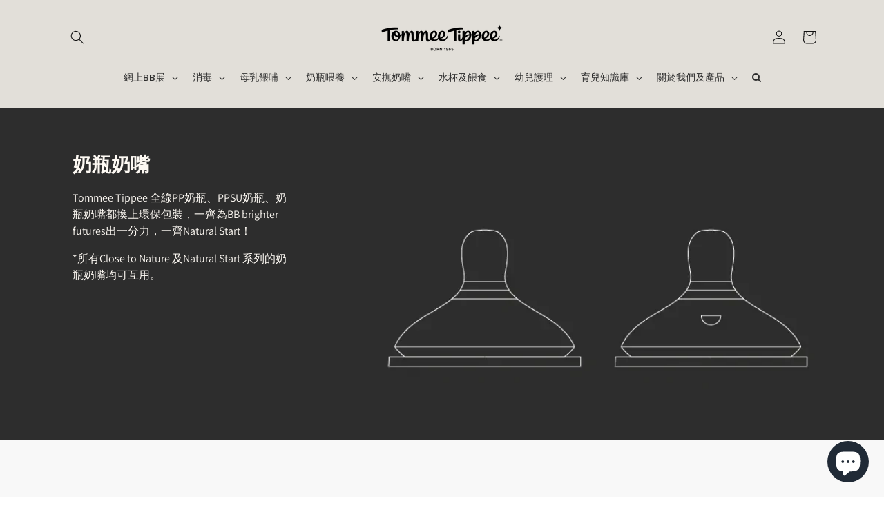

--- FILE ---
content_type: text/html; charset=utf-8
request_url: https://tommeetippeehkeshop.com/collections/bottle-teats
body_size: 43040
content:
<!doctype html>
<html class="no-js" lang="en">
  <head>
    <meta charset="utf-8">
    <meta http-equiv="X-UA-Compatible" content="IE=edge">
    <meta name="viewport" content="width=device-width,initial-scale=1">
    <meta name="theme-color" content="">
    <link rel="canonical" href="https://tommeetippeehkeshop.com/collections/bottle-teats"><link rel="icon" type="image/png" href="//tommeetippeehkeshop.com/cdn/shop/files/GlyphPOS_f03c1e90-c4f3-484e-a377-369425c2b159.png?crop=center&height=32&v=1721272732&width=32"><link rel="preconnect" href="https://fonts.shopifycdn.com" crossorigin><title>
      奶瓶奶嘴
 &ndash; Tommee Tippee 香港官方網店</title>

    
      <meta name="description" content="Tommee Tippee 全線PP奶瓶、PPSU奶瓶、奶瓶奶嘴都換上環保包裝，一齊為BB brighter futures出一分力，一齊Natural Start！ *所有Close to Nature 及Natural Start 系列的奶瓶奶嘴均可互用。">
    

    

<meta property="og:site_name" content="Tommee Tippee 香港官方網店">
<meta property="og:url" content="https://tommeetippeehkeshop.com/collections/bottle-teats">
<meta property="og:title" content="奶瓶奶嘴">
<meta property="og:type" content="website">
<meta property="og:description" content="Tommee Tippee 全線PP奶瓶、PPSU奶瓶、奶瓶奶嘴都換上環保包裝，一齊為BB brighter futures出一分力，一齊Natural Start！ *所有Close to Nature 及Natural Start 系列的奶瓶奶嘴均可互用。"><meta property="og:image" content="http://tommeetippeehkeshop.com/cdn/shop/collections/collection_bottle_teats.png?v=1733989183">
  <meta property="og:image:secure_url" content="https://tommeetippeehkeshop.com/cdn/shop/collections/collection_bottle_teats.png?v=1733989183">
  <meta property="og:image:width" content="705">
  <meta property="og:image:height" content="394"><meta name="twitter:card" content="summary_large_image">
<meta name="twitter:title" content="奶瓶奶嘴">
<meta name="twitter:description" content="Tommee Tippee 全線PP奶瓶、PPSU奶瓶、奶瓶奶嘴都換上環保包裝，一齊為BB brighter futures出一分力，一齊Natural Start！ *所有Close to Nature 及Natural Start 系列的奶瓶奶嘴均可互用。">

<script src="https://code.jquery.com/jquery-2.2.4.js" integrity="sha256-iT6Q9iMJYuQiMWNd9lDyBUStIq/8PuOW33aOqmvFpqI=" crossorigin="anonymous"></script>
    <script src="//tommeetippeehkeshop.com/cdn/shop/t/20/assets/constants.js?v=58251544750838685771721712520" defer="defer"></script>
    <script src="//tommeetippeehkeshop.com/cdn/shop/t/20/assets/pubsub.js?v=158357773527763999511721712597" defer="defer"></script>
    <script src="//tommeetippeehkeshop.com/cdn/shop/t/20/assets/global.js?v=37284204640041572741721712590" defer="defer"></script><script src="//tommeetippeehkeshop.com/cdn/shop/t/20/assets/animations.js?v=88693664871331136111721712502" defer="defer"></script><script>window.performance && window.performance.mark && window.performance.mark('shopify.content_for_header.start');</script><meta name="google-site-verification" content="0WjrjlbBy3bbKk_RM7SOGQk1qLZEZgiN6cLD7RrCUpM">
<meta name="facebook-domain-verification" content="bpu21xo68tfrp9t7ha2o6qiwk7pbj9">
<meta name="facebook-domain-verification" content="mzikalnrp55g7kpmlcdpir6qfaqrg0">
<meta name="facebook-domain-verification" content="e1spgx974ru2ioygkyyd1btqvd0u0l">
<meta id="shopify-digital-wallet" name="shopify-digital-wallet" content="/31492571195/digital_wallets/dialog">
<link rel="alternate" type="application/atom+xml" title="Feed" href="/collections/bottle-teats.atom" />
<link rel="alternate" type="application/json+oembed" href="https://tommeetippeehkeshop.com/collections/bottle-teats.oembed">
<script async="async" src="/checkouts/internal/preloads.js?locale=en-HK"></script>
<script id="shopify-features" type="application/json">{"accessToken":"e015442fb402894472d1ac9210b20174","betas":["rich-media-storefront-analytics"],"domain":"tommeetippeehkeshop.com","predictiveSearch":true,"shopId":31492571195,"locale":"en"}</script>
<script>var Shopify = Shopify || {};
Shopify.shop = "tommee-tippee-hong-kong.myshopify.com";
Shopify.locale = "en";
Shopify.currency = {"active":"HKD","rate":"1.0"};
Shopify.country = "HK";
Shopify.theme = {"name":"Dawn - Avada Version 13.0.1_20240723","id":136186429601,"schema_name":"Dawn","schema_version":"13.0.1","theme_store_id":887,"role":"main"};
Shopify.theme.handle = "null";
Shopify.theme.style = {"id":null,"handle":null};
Shopify.cdnHost = "tommeetippeehkeshop.com/cdn";
Shopify.routes = Shopify.routes || {};
Shopify.routes.root = "/";</script>
<script type="module">!function(o){(o.Shopify=o.Shopify||{}).modules=!0}(window);</script>
<script>!function(o){function n(){var o=[];function n(){o.push(Array.prototype.slice.apply(arguments))}return n.q=o,n}var t=o.Shopify=o.Shopify||{};t.loadFeatures=n(),t.autoloadFeatures=n()}(window);</script>
<script id="shop-js-analytics" type="application/json">{"pageType":"collection"}</script>
<script defer="defer" async type="module" src="//tommeetippeehkeshop.com/cdn/shopifycloud/shop-js/modules/v2/client.init-shop-cart-sync_DRRuZ9Jb.en.esm.js"></script>
<script defer="defer" async type="module" src="//tommeetippeehkeshop.com/cdn/shopifycloud/shop-js/modules/v2/chunk.common_Bq80O0pE.esm.js"></script>
<script type="module">
  await import("//tommeetippeehkeshop.com/cdn/shopifycloud/shop-js/modules/v2/client.init-shop-cart-sync_DRRuZ9Jb.en.esm.js");
await import("//tommeetippeehkeshop.com/cdn/shopifycloud/shop-js/modules/v2/chunk.common_Bq80O0pE.esm.js");

  window.Shopify.SignInWithShop?.initShopCartSync?.({"fedCMEnabled":true,"windoidEnabled":true});

</script>
<script>(function() {
  var isLoaded = false;
  function asyncLoad() {
    if (isLoaded) return;
    isLoaded = true;
    var urls = ["https:\/\/d5zu2f4xvqanl.cloudfront.net\/42\/fe\/loader_2.js?shop=tommee-tippee-hong-kong.myshopify.com","https:\/\/cdn.nfcube.com\/instafeed-cb5a5f561813ecbd7fb0bf12c3137697.js?shop=tommee-tippee-hong-kong.myshopify.com","https:\/\/seo.apps.avada.io\/scripttag\/avada-seo-installed.js?shop=tommee-tippee-hong-kong.myshopify.com","https:\/\/cdn1.avada.io\/flying-pages\/module.js?shop=tommee-tippee-hong-kong.myshopify.com","https:\/\/omnisnippet1.com\/platforms\/shopify.js?source=scriptTag\u0026v=2025-07-24T14\u0026shop=tommee-tippee-hong-kong.myshopify.com"];
    for (var i = 0; i < urls.length; i++) {
      var s = document.createElement('script');
      s.type = 'text/javascript';
      s.async = true;
      s.src = urls[i];
      var x = document.getElementsByTagName('script')[0];
      x.parentNode.insertBefore(s, x);
    }
  };
  if(window.attachEvent) {
    window.attachEvent('onload', asyncLoad);
  } else {
    window.addEventListener('load', asyncLoad, false);
  }
})();</script>
<script id="__st">var __st={"a":31492571195,"offset":28800,"reqid":"c638e9ce-d49e-4d26-8b90-361b8fac5aa8-1763578368","pageurl":"tommeetippeehkeshop.com\/collections\/bottle-teats","u":"0d11e7a8e873","p":"collection","rtyp":"collection","rid":295323697313};</script>
<script>window.ShopifyPaypalV4VisibilityTracking = true;</script>
<script id="captcha-bootstrap">!function(){'use strict';const t='contact',e='account',n='new_comment',o=[[t,t],['blogs',n],['comments',n],[t,'customer']],c=[[e,'customer_login'],[e,'guest_login'],[e,'recover_customer_password'],[e,'create_customer']],r=t=>t.map((([t,e])=>`form[action*='/${t}']:not([data-nocaptcha='true']) input[name='form_type'][value='${e}']`)).join(','),a=t=>()=>t?[...document.querySelectorAll(t)].map((t=>t.form)):[];function s(){const t=[...o],e=r(t);return a(e)}const i='password',u='form_key',d=['recaptcha-v3-token','g-recaptcha-response','h-captcha-response',i],f=()=>{try{return window.sessionStorage}catch{return}},m='__shopify_v',_=t=>t.elements[u];function p(t,e,n=!1){try{const o=window.sessionStorage,c=JSON.parse(o.getItem(e)),{data:r}=function(t){const{data:e,action:n}=t;return t[m]||n?{data:e,action:n}:{data:t,action:n}}(c);for(const[e,n]of Object.entries(r))t.elements[e]&&(t.elements[e].value=n);n&&o.removeItem(e)}catch(o){console.error('form repopulation failed',{error:o})}}const l='form_type',E='cptcha';function T(t){t.dataset[E]=!0}const w=window,h=w.document,L='Shopify',v='ce_forms',y='captcha';let A=!1;((t,e)=>{const n=(g='f06e6c50-85a8-45c8-87d0-21a2b65856fe',I='https://cdn.shopify.com/shopifycloud/storefront-forms-hcaptcha/ce_storefront_forms_captcha_hcaptcha.v1.5.2.iife.js',D={infoText:'Protected by hCaptcha',privacyText:'Privacy',termsText:'Terms'},(t,e,n)=>{const o=w[L][v],c=o.bindForm;if(c)return c(t,g,e,D).then(n);var r;o.q.push([[t,g,e,D],n]),r=I,A||(h.body.append(Object.assign(h.createElement('script'),{id:'captcha-provider',async:!0,src:r})),A=!0)});var g,I,D;w[L]=w[L]||{},w[L][v]=w[L][v]||{},w[L][v].q=[],w[L][y]=w[L][y]||{},w[L][y].protect=function(t,e){n(t,void 0,e),T(t)},Object.freeze(w[L][y]),function(t,e,n,w,h,L){const[v,y,A,g]=function(t,e,n){const i=e?o:[],u=t?c:[],d=[...i,...u],f=r(d),m=r(i),_=r(d.filter((([t,e])=>n.includes(e))));return[a(f),a(m),a(_),s()]}(w,h,L),I=t=>{const e=t.target;return e instanceof HTMLFormElement?e:e&&e.form},D=t=>v().includes(t);t.addEventListener('submit',(t=>{const e=I(t);if(!e)return;const n=D(e)&&!e.dataset.hcaptchaBound&&!e.dataset.recaptchaBound,o=_(e),c=g().includes(e)&&(!o||!o.value);(n||c)&&t.preventDefault(),c&&!n&&(function(t){try{if(!f())return;!function(t){const e=f();if(!e)return;const n=_(t);if(!n)return;const o=n.value;o&&e.removeItem(o)}(t);const e=Array.from(Array(32),(()=>Math.random().toString(36)[2])).join('');!function(t,e){_(t)||t.append(Object.assign(document.createElement('input'),{type:'hidden',name:u})),t.elements[u].value=e}(t,e),function(t,e){const n=f();if(!n)return;const o=[...t.querySelectorAll(`input[type='${i}']`)].map((({name:t})=>t)),c=[...d,...o],r={};for(const[a,s]of new FormData(t).entries())c.includes(a)||(r[a]=s);n.setItem(e,JSON.stringify({[m]:1,action:t.action,data:r}))}(t,e)}catch(e){console.error('failed to persist form',e)}}(e),e.submit())}));const S=(t,e)=>{t&&!t.dataset[E]&&(n(t,e.some((e=>e===t))),T(t))};for(const o of['focusin','change'])t.addEventListener(o,(t=>{const e=I(t);D(e)&&S(e,y())}));const B=e.get('form_key'),M=e.get(l),P=B&&M;t.addEventListener('DOMContentLoaded',(()=>{const t=y();if(P)for(const e of t)e.elements[l].value===M&&p(e,B);[...new Set([...A(),...v().filter((t=>'true'===t.dataset.shopifyCaptcha))])].forEach((e=>S(e,t)))}))}(h,new URLSearchParams(w.location.search),n,t,e,['guest_login'])})(!0,!0)}();</script>
<script integrity="sha256-52AcMU7V7pcBOXWImdc/TAGTFKeNjmkeM1Pvks/DTgc=" data-source-attribution="shopify.loadfeatures" defer="defer" src="//tommeetippeehkeshop.com/cdn/shopifycloud/storefront/assets/storefront/load_feature-81c60534.js" crossorigin="anonymous"></script>
<script data-source-attribution="shopify.dynamic_checkout.dynamic.init">var Shopify=Shopify||{};Shopify.PaymentButton=Shopify.PaymentButton||{isStorefrontPortableWallets:!0,init:function(){window.Shopify.PaymentButton.init=function(){};var t=document.createElement("script");t.src="https://tommeetippeehkeshop.com/cdn/shopifycloud/portable-wallets/latest/portable-wallets.en.js",t.type="module",document.head.appendChild(t)}};
</script>
<script data-source-attribution="shopify.dynamic_checkout.buyer_consent">
  function portableWalletsHideBuyerConsent(e){var t=document.getElementById("shopify-buyer-consent"),n=document.getElementById("shopify-subscription-policy-button");t&&n&&(t.classList.add("hidden"),t.setAttribute("aria-hidden","true"),n.removeEventListener("click",e))}function portableWalletsShowBuyerConsent(e){var t=document.getElementById("shopify-buyer-consent"),n=document.getElementById("shopify-subscription-policy-button");t&&n&&(t.classList.remove("hidden"),t.removeAttribute("aria-hidden"),n.addEventListener("click",e))}window.Shopify?.PaymentButton&&(window.Shopify.PaymentButton.hideBuyerConsent=portableWalletsHideBuyerConsent,window.Shopify.PaymentButton.showBuyerConsent=portableWalletsShowBuyerConsent);
</script>
<script data-source-attribution="shopify.dynamic_checkout.cart.bootstrap">document.addEventListener("DOMContentLoaded",(function(){function t(){return document.querySelector("shopify-accelerated-checkout-cart, shopify-accelerated-checkout")}if(t())Shopify.PaymentButton.init();else{new MutationObserver((function(e,n){t()&&(Shopify.PaymentButton.init(),n.disconnect())})).observe(document.body,{childList:!0,subtree:!0})}}));
</script>
<script id="sections-script" data-sections="header" defer="defer" src="//tommeetippeehkeshop.com/cdn/shop/t/20/compiled_assets/scripts.js?17641"></script>
<script>window.performance && window.performance.mark && window.performance.mark('shopify.content_for_header.end');</script>


    <style data-shopify>
      @font-face {
  font-family: Assistant;
  font-weight: 400;
  font-style: normal;
  font-display: swap;
  src: url("//tommeetippeehkeshop.com/cdn/fonts/assistant/assistant_n4.9120912a469cad1cc292572851508ca49d12e768.woff2") format("woff2"),
       url("//tommeetippeehkeshop.com/cdn/fonts/assistant/assistant_n4.6e9875ce64e0fefcd3f4446b7ec9036b3ddd2985.woff") format("woff");
}

      @font-face {
  font-family: Assistant;
  font-weight: 700;
  font-style: normal;
  font-display: swap;
  src: url("//tommeetippeehkeshop.com/cdn/fonts/assistant/assistant_n7.bf44452348ec8b8efa3aa3068825305886b1c83c.woff2") format("woff2"),
       url("//tommeetippeehkeshop.com/cdn/fonts/assistant/assistant_n7.0c887fee83f6b3bda822f1150b912c72da0f7b64.woff") format("woff");
}

      
      
      @font-face {
  font-family: Assistant;
  font-weight: 400;
  font-style: normal;
  font-display: swap;
  src: url("//tommeetippeehkeshop.com/cdn/fonts/assistant/assistant_n4.9120912a469cad1cc292572851508ca49d12e768.woff2") format("woff2"),
       url("//tommeetippeehkeshop.com/cdn/fonts/assistant/assistant_n4.6e9875ce64e0fefcd3f4446b7ec9036b3ddd2985.woff") format("woff");
}


      
        :root,
        .color-scheme-1 {
          --color-background: 255,255,255;
        
          --gradient-background: #ffffff;
        

        

        --color-foreground: 18,18,18;
        --color-background-contrast: 191,191,191;
        --color-shadow: 18,18,18;
        --color-button: 18,18,18;
        --color-button-text: 255,255,255;
        --color-secondary-button: 255,255,255;
        --color-secondary-button-text: 18,18,18;
        --color-link: 18,18,18;
        --color-badge-foreground: 18,18,18;
        --color-badge-background: 255,255,255;
        --color-badge-border: 18,18,18;
        --payment-terms-background-color: rgb(255 255 255);
      }
      
        
        .color-scheme-2 {
          --color-background: 45,45,45;
        
          --gradient-background: #2d2d2d;
        

        

        --color-foreground: 255,255,255;
        --color-background-contrast: 58,58,58;
        --color-shadow: 0,0,0;
        --color-button: 18,18,18;
        --color-button-text: 255,255,255;
        --color-secondary-button: 45,45,45;
        --color-secondary-button-text: 255,255,255;
        --color-link: 255,255,255;
        --color-badge-foreground: 255,255,255;
        --color-badge-background: 45,45,45;
        --color-badge-border: 255,255,255;
        --payment-terms-background-color: rgb(45 45 45);
      }
      
        
        .color-scheme-3 {
          --color-background: 36,40,51;
        
          --gradient-background: #242833;
        

        

        --color-foreground: 255,255,255;
        --color-background-contrast: 47,52,66;
        --color-shadow: 18,18,18;
        --color-button: 255,255,255;
        --color-button-text: 0,0,0;
        --color-secondary-button: 36,40,51;
        --color-secondary-button-text: 255,255,255;
        --color-link: 255,255,255;
        --color-badge-foreground: 255,255,255;
        --color-badge-background: 36,40,51;
        --color-badge-border: 255,255,255;
        --payment-terms-background-color: rgb(36 40 51);
      }
      
        
        .color-scheme-4 {
          --color-background: 18,18,18;
        
          --gradient-background: #121212;
        

        

        --color-foreground: 255,255,255;
        --color-background-contrast: 146,146,146;
        --color-shadow: 18,18,18;
        --color-button: 255,255,255;
        --color-button-text: 18,18,18;
        --color-secondary-button: 18,18,18;
        --color-secondary-button-text: 255,255,255;
        --color-link: 255,255,255;
        --color-badge-foreground: 255,255,255;
        --color-badge-background: 18,18,18;
        --color-badge-border: 255,255,255;
        --payment-terms-background-color: rgb(18 18 18);
      }
      
        
        .color-scheme-5 {
          --color-background: 51,79,180;
        
          --gradient-background: #334fb4;
        

        

        --color-foreground: 255,255,255;
        --color-background-contrast: 23,35,81;
        --color-shadow: 18,18,18;
        --color-button: 255,255,255;
        --color-button-text: 51,79,180;
        --color-secondary-button: 51,79,180;
        --color-secondary-button-text: 255,255,255;
        --color-link: 255,255,255;
        --color-badge-foreground: 255,255,255;
        --color-badge-background: 51,79,180;
        --color-badge-border: 255,255,255;
        --payment-terms-background-color: rgb(51 79 180);
      }
      
        
        .color-scheme-162c6b3d-4688-49dc-82ad-8eefad5fae0d {
          --color-background: 226,223,217;
        
          --gradient-background: #e2dfd9;
        

        

        --color-foreground: 18,18,18;
        --color-background-contrast: 171,162,145;
        --color-shadow: 18,18,18;
        --color-button: 18,18,18;
        --color-button-text: 255,255,255;
        --color-secondary-button: 226,223,217;
        --color-secondary-button-text: 18,18,18;
        --color-link: 18,18,18;
        --color-badge-foreground: 18,18,18;
        --color-badge-background: 226,223,217;
        --color-badge-border: 18,18,18;
        --payment-terms-background-color: rgb(226 223 217);
      }
      

      body, .color-scheme-1, .color-scheme-2, .color-scheme-3, .color-scheme-4, .color-scheme-5, .color-scheme-162c6b3d-4688-49dc-82ad-8eefad5fae0d {
        color: rgba(var(--color-foreground), 0.75);
        background-color: rgb(var(--color-background));
      }

      :root {
        --font-body-family: Assistant, sans-serif;
        --font-body-style: normal;
        --font-body-weight: 400;
        --font-body-weight-bold: 700;

        --font-heading-family: Assistant, sans-serif;
        --font-heading-style: normal;
        --font-heading-weight: 400;

        --font-body-scale: 1.0;
        --font-heading-scale: 1.0;

        --media-padding: px;
        --media-border-opacity: 0.05;
        --media-border-width: 1px;
        --media-radius: 0px;
        --media-shadow-opacity: 0.0;
        --media-shadow-horizontal-offset: 0px;
        --media-shadow-vertical-offset: 4px;
        --media-shadow-blur-radius: 5px;
        --media-shadow-visible: 0;

        --page-width: 120rem;
        --page-width-margin: 0rem;

        --product-card-image-padding: 0.0rem;
        --product-card-corner-radius: 0.0rem;
        --product-card-text-alignment: left;
        --product-card-border-width: 0.0rem;
        --product-card-border-opacity: 0.1;
        --product-card-shadow-opacity: 0.0;
        --product-card-shadow-visible: 0;
        --product-card-shadow-horizontal-offset: 0.0rem;
        --product-card-shadow-vertical-offset: 0.4rem;
        --product-card-shadow-blur-radius: 0.5rem;

        --collection-card-image-padding: 0.0rem;
        --collection-card-corner-radius: 0.0rem;
        --collection-card-text-alignment: left;
        --collection-card-border-width: 0.0rem;
        --collection-card-border-opacity: 0.1;
        --collection-card-shadow-opacity: 0.0;
        --collection-card-shadow-visible: 0;
        --collection-card-shadow-horizontal-offset: 0.0rem;
        --collection-card-shadow-vertical-offset: 0.4rem;
        --collection-card-shadow-blur-radius: 0.5rem;

        --blog-card-image-padding: 0.0rem;
        --blog-card-corner-radius: 0.0rem;
        --blog-card-text-alignment: left;
        --blog-card-border-width: 0.0rem;
        --blog-card-border-opacity: 0.1;
        --blog-card-shadow-opacity: 0.0;
        --blog-card-shadow-visible: 0;
        --blog-card-shadow-horizontal-offset: 0.0rem;
        --blog-card-shadow-vertical-offset: 0.4rem;
        --blog-card-shadow-blur-radius: 0.5rem;

        --badge-corner-radius: 4.0rem;

        --popup-border-width: 1px;
        --popup-border-opacity: 0.1;
        --popup-corner-radius: 0px;
        --popup-shadow-opacity: 0.0;
        --popup-shadow-horizontal-offset: 0px;
        --popup-shadow-vertical-offset: 4px;
        --popup-shadow-blur-radius: 5px;

        --drawer-border-width: 1px;
        --drawer-border-opacity: 0.1;
        --drawer-shadow-opacity: 0.0;
        --drawer-shadow-horizontal-offset: 0px;
        --drawer-shadow-vertical-offset: 4px;
        --drawer-shadow-blur-radius: 5px;

        --spacing-sections-desktop: 0px;
        --spacing-sections-mobile: 0px;

        --grid-desktop-vertical-spacing: 8px;
        --grid-desktop-horizontal-spacing: 8px;
        --grid-mobile-vertical-spacing: 4px;
        --grid-mobile-horizontal-spacing: 4px;

        --text-boxes-border-opacity: 0.1;
        --text-boxes-border-width: 0px;
        --text-boxes-radius: 0px;
        --text-boxes-shadow-opacity: 0.0;
        --text-boxes-shadow-visible: 0;
        --text-boxes-shadow-horizontal-offset: 0px;
        --text-boxes-shadow-vertical-offset: 4px;
        --text-boxes-shadow-blur-radius: 5px;

        --buttons-radius: 0px;
        --buttons-radius-outset: 0px;
        --buttons-border-width: 1px;
        --buttons-border-opacity: 1.0;
        --buttons-shadow-opacity: 0.0;
        --buttons-shadow-visible: 0;
        --buttons-shadow-horizontal-offset: 0px;
        --buttons-shadow-vertical-offset: 4px;
        --buttons-shadow-blur-radius: 5px;
        --buttons-border-offset: 0px;

        --inputs-radius: 0px;
        --inputs-border-width: 1px;
        --inputs-border-opacity: 0.55;
        --inputs-shadow-opacity: 0.0;
        --inputs-shadow-horizontal-offset: 0px;
        --inputs-margin-offset: 0px;
        --inputs-shadow-vertical-offset: 4px;
        --inputs-shadow-blur-radius: 5px;
        --inputs-radius-outset: 0px;

        --variant-pills-radius: 40px;
        --variant-pills-border-width: 1px;
        --variant-pills-border-opacity: 0.55;
        --variant-pills-shadow-opacity: 0.0;
        --variant-pills-shadow-horizontal-offset: 0px;
        --variant-pills-shadow-vertical-offset: 4px;
        --variant-pills-shadow-blur-radius: 5px;
      }

      *,
      *::before,
      *::after {
        box-sizing: inherit;
      }

      html {
        box-sizing: border-box;
        font-size: calc(var(--font-body-scale) * 62.5%);
        height: 100%;
      }

      body {
        display: grid;
        grid-template-rows: auto auto 1fr auto;
        grid-template-columns: 100%;
        min-height: 100%;
        margin: 0;
        font-size: 1.5rem;
        letter-spacing: 0.06rem;
        line-height: calc(1 + 0.8 / var(--font-body-scale));
        font-family: var(--font-body-family);
        font-style: var(--font-body-style);
        font-weight: var(--font-body-weight);
      }

      @media screen and (min-width: 750px) {
        body {
          font-size: 1.6rem;
        }
      }
    </style>

    <link href="//tommeetippeehkeshop.com/cdn/shop/t/20/assets/base.css?v=183681027560913067561726110307" rel="stylesheet" type="text/css" media="all" />
<link rel="preload" as="font" href="//tommeetippeehkeshop.com/cdn/fonts/assistant/assistant_n4.9120912a469cad1cc292572851508ca49d12e768.woff2" type="font/woff2" crossorigin><link rel="preload" as="font" href="//tommeetippeehkeshop.com/cdn/fonts/assistant/assistant_n4.9120912a469cad1cc292572851508ca49d12e768.woff2" type="font/woff2" crossorigin><link
        rel="stylesheet"
        href="//tommeetippeehkeshop.com/cdn/shop/t/20/assets/component-predictive-search.css?v=118923337488134913561721712515"
        media="print"
        onload="this.media='all'"
      ><script>
      document.documentElement.className = document.documentElement.className.replace('no-js', 'js');
      if (Shopify.designMode) {
        document.documentElement.classList.add('shopify-design-mode');
      }
    </script>
  
<!--Gem_Page_Header_Script-->
    


<!--End_Gem_Page_Header_Script-->
<!-- BEGIN app block: shopify://apps/selly-promotion-pricing/blocks/app-embed-block/351afe80-738d-4417-9b66-e345ff249052 --><script>window.nfecShopVersion = '1763577196';window.nfecJsVersion = '449674';window.nfecCVersion = 62968</script> <!-- For special customization --><script>
var productInfox = document.getElementsByClassName("productInfox");
if (productInfox && productInfox.length) {
var productTags = productInfox[0].getAttribute('data-tag');
if (productTags && (productTags.indexOf('tdf_bundle_') != -1 || productTags.indexOf('free gift') != -1)) {
var bundlestyle = document.createElement('style');
productInfox[0].appendChild(bundlestyle);
bundlestyle.type = 'text/css';
var bundlecss = '.gryffeditor>.module-wrap>.module>.AddToCartForm .gf_product-prices, .gryffeditor>.module-wrap>.module>.AddToCartForm  .gf_product-quantity,.gryffeditor>.module-wrap>.module>.AddToCartForm  .gf_gs-button-cart-button,.gf_gs-button-check-button,.product-form__buttons,.product-form__input,.price--large {display: none !important;}';
if (bundlestyle.styleSheet){
  // This is required for IE8 and below.
  bundlestyle.styleSheet.cssText = bundlecss;
} else {
  bundlestyle.appendChild(document.createTextNode(bundlecss));
}
}
}
</script>
<script>(function() {
var giftT = '-bundle_set';
if (window.location.href.indexOf(giftT) != -1) {
var style = document.createElement('style')
style.textContent = '#main{display: none !important}';
document.head.appendChild(style);
}
function findAncestor (el, cls) {
    while ((el = el.parentElement) && !el.classList.contains(cls));
    return el;
}
var hidep = function() {
var tagas = document.getElementsByTagName('a');
var href, pa;
for (var i = 0, l = tagas.length; i < l; i++) {
href = tagas[i].getAttribute('href');
if (href && href.indexOf('/products/') != -1 &&  (href.indexOf(giftT)  != -1 || href.indexOf('bundle-')  != -1)) {
pa = findAncestor(tagas[i], 'product-card-wrapper');
if (pa) {
var qb = pa.querySelector('.boost-pfs-addtocart-product-form');
if (qb) {
qb.remove();
}
}
}
}
};
setTimeout(hidep, 800);
setTimeout(hidep, 1800);
setTimeout(hidep, 3800);
setTimeout(hidep, 5800);

})()
</script>
<script id="tdf_pxrscript" class="tdf_script5" data-c="/fe\/loader_2.js">
Shopify = window.Shopify || {};
Shopify.shop = Shopify.shop || 'tommee-tippee-hong-kong.myshopify.com';
Shopify.SMCPP = {};Shopify.SMCPP = {"id":31162529,"c":1};Shopify.SMCPP.cer = '7.787075';
</script>
<script src="https://d5zu2f4xvqanl.cloudfront.net/42/fe/loader_2.js?shop=tommee-tippee-hong-kong.myshopify.com" async data-cookieconsent="ignore"></script>
<script>
!function(t){var e=function(e){var n,a;(n=t.createElement("script")).type="text/javascript",n.async=!0,n.src=e,(a=t.getElementsByTagName("script")[0]).parentNode.insertBefore(n,a)};setTimeout(function(){window.tdfInited||(window.altcdn=1,e("https://cdn.shopify.com/s/files/1/0013/1642/1703/t/1/assets/loader_2.js?shop=tommee-tippee-hong-kong.myshopify.com&v=45"))},2689)}(document);
</script>
<!-- END app block --><!-- BEGIN app block: shopify://apps/oxi-social-login/blocks/social-login-embed/24ad60bc-8f09-42fa-807e-e5eda0fdae17 -->


<script>
    
        var vt = '1721274479';
    
        var oxi_data_scheme = 'light';
        if (document.querySelector('html').hasAttribute('data-scheme')) {
            oxi_data_scheme = document.querySelector('html').getAttribute('data-scheme');
        }
    function wfete(selector) {
    return new Promise(resolve => {
    if (document.querySelector(selector)) {
      return resolve(document.querySelector(selector));
    }

    const observer = new MutationObserver(() => {
      if (document.querySelector(selector)) {
        resolve(document.querySelector(selector));
        observer.disconnect();
      }
    });

    observer.observe(document.body, {
      subtree: true,
      childList: true,
    });
    });
  }
  async function oxi_init() {
    const data = await getOConfig();
  }
  function getOConfig() {
    var script = document.createElement('script');
    script.src = '//social-login.oxiapps.com/init.json?shop=tommee-tippee-hong-kong.myshopify.com&vt='+vt+'&callback=jQuery111004090950169811405_1543664809199';
    script.setAttribute('rel','nofollow');
    document.head.appendChild(script);
  }
  function jQuery111004090950169811405_1543664809199(p) {
        var shop_locale = "";
        if (typeof Shopify !== 'undefined' && typeof Shopify.locale !== 'undefined') {
            shop_locale = "&locale="+Shopify.locale;
    }
    if (p.m == "1") {
      if (typeof oxi_initialized === 'undefined') {
        var oxi_initialized = true;
        //vt = parseInt(p.v);
        vt = parseInt(vt);

                var elem = document.createElement("link");
                elem.setAttribute("type", "text/css");
                elem.setAttribute("rel", "stylesheet");
                elem.setAttribute("href", "https://cdn.shopify.com/extensions/019a9bbf-e6d9-7768-bf83-c108720b519c/embedded-social-login-54/assets/remodal.css");
                document.getElementsByTagName("head")[0].appendChild(elem);


        var newScript = document.createElement('script');
        newScript.type = 'text/javascript';
        newScript.src = 'https://cdn.shopify.com/extensions/019a9bbf-e6d9-7768-bf83-c108720b519c/embedded-social-login-54/assets/osl.min.js';
        document.getElementsByTagName('head')[0].appendChild(newScript);
      }
    } else {
      const intervalID = setInterval(() => {
        if (document.querySelector('body')) {
            clearInterval(intervalID);

            opa = ['form[action*="account/login"]', 'form[action$="account"]'];
            opa.forEach(e => {
                wfete(e).then(element => {
                    if (typeof oxi_initialized === 'undefined') {
                        var oxi_initialized = true;
                        console.log("Oxi Social Login Initialized");
                        if (p.i == 'y') {
                            var list = document.querySelectorAll(e);
                            var oxi_list_length = 0;
                            if (list.length > 0) {
                                //oxi_list_length = 3;
                                oxi_list_length = list.length;
                            }
                            for(var osli1 = 0; osli1 < oxi_list_length; osli1++) {
                                if (list[osli1].querySelector('[value="guest_login"]')) {
                                } else {
                                if ( list[osli1].querySelectorAll('.oxi-social-login').length <= 0 && list[osli1].querySelectorAll('.oxi_social_wrapper').length <= 0 ) {
                                    var osl_checkout_url = '';
                                    if (list[osli1].querySelector('[name="checkout_url"]') !== null) {
                                        osl_checkout_url = '&osl_checkout_url='+list[osli1].querySelector('[name="checkout_url"]').value;
                                    }
                                    osl_checkout_url = osl_checkout_url.replace(/<[^>]*>/g, '').trim();
                                    list[osli1].insertAdjacentHTML(p.p, '<div class="oxi_social_wrapper" style="'+p.c+'"><iframe id="social_login_frame" class="social_login_frame" title="Social Login" src="https://social-login.oxiapps.com/widget?site='+p.s+'&vt='+vt+shop_locale+osl_checkout_url+'&scheme='+oxi_data_scheme+'" style="width:100%;max-width:100%;padding-top:0px;margin-bottom:5px;border:0px;height:'+p.h+'px;" scrolling=no></iframe></div>');
                                }
                                }
                            }
                        }
                    }
                });
            });

            wfete('#oxi-social-login').then(element => {
                document.getElementById('oxi-social-login').innerHTML="<iframe id='social_login_frame' class='social_login_frame' title='Social Login' src='https://social-login.oxiapps.com/widget?site="+p.s+"&vt="+vt+shop_locale+"&scheme="+oxi_data_scheme+"' style='width:100%;max-width:100%;padding-top:0px;margin-bottom:5px;border:0px;height:"+p.h+"px;' scrolling=no></iframe>";
            });
            wfete('.oxi-social-login').then(element => {
                var oxi_elms = document.querySelectorAll(".oxi-social-login");
                oxi_elms.forEach((oxi_elm) => {
                            oxi_elm.innerHTML="<iframe id='social_login_frame' class='social_login_frame' title='Social Login' src='https://social-login.oxiapps.com/widget?site="+p.s+"&vt="+vt+shop_locale+"&scheme="+oxi_data_scheme+"' style='width:100%;max-width:100%;padding-top:0px;margin-bottom:5px;border:0px;height:"+p.h+"px;' scrolling=no></iframe>";
                });
            });
        }
      }, 100);
    }

    var o_resized = false;
    var oxi_response = function(event) {
      if (event.origin+'/'=="https://social-login.oxiapps.com/") {
                if (event.data.action == "loaded") {
                    event.source.postMessage({
                        action:'getParentUrl',parentUrl: window.location.href+''
                    },"*");
                }

        var message = event.data+'';
        var key = message.split(':')[0];
        var value = message.split(':')[1];
        if (key=="height") {
          var oxi_iframe = document.getElementById('social_login_frame');
          if (oxi_iframe && !o_resized) {
            o_resized = true;
            oxi_iframe.style.height = value + "px";
          }
        }
      }
    };
    if (window.addEventListener) {
      window.addEventListener('message', oxi_response, false);
    } else {
      window.attachEvent("onmessage", oxi_response);
    }
  }
  oxi_init();
</script>


<!-- END app block --><!-- BEGIN app block: shopify://apps/globo-mega-menu/blocks/app-embed/7a00835e-fe40-45a5-a615-2eb4ab697b58 -->
<link href="//cdn.shopify.com/extensions/019a9133-f0d4-76c5-9c04-b7e5068eb33a/menufrontend-283/assets/main-navigation-styles.min.css" rel="stylesheet" type="text/css" media="all" />
<link href="//cdn.shopify.com/extensions/019a9133-f0d4-76c5-9c04-b7e5068eb33a/menufrontend-283/assets/theme-styles.min.css" rel="stylesheet" type="text/css" media="all" />
<script type="text/javascript" hs-ignore data-cookieconsent="ignore" data-ccm-injected>
document.getElementsByTagName('html')[0].classList.add('globo-menu-loading');
window.GloboMenuConfig = window.GloboMenuConfig || {}
window.GloboMenuConfig.curLocale = "en";
window.GloboMenuConfig.shop = "tommee-tippee-hong-kong.myshopify.com";
window.GloboMenuConfig.GloboMenuLocale = "en";
window.GloboMenuConfig.locale = "en";
window.menuRootUrl = "";
window.GloboMenuCustomer = false;
window.GloboMenuAssetsUrl = 'https://cdn.shopify.com/extensions/019a9133-f0d4-76c5-9c04-b7e5068eb33a/menufrontend-283/assets/';
window.GloboMenuFilesUrl = '//tommeetippeehkeshop.com/cdn/shop/files/';
window.GloboMenuLinklists = {"main-menu": [{'url' :"https:\/\/tommeetippeehkeshop.com\/pages\/promotions", 'title': "最新優惠"},{'url' :"https:\/\/tommeetippeehkeshop.com\/collections\/promotion-sets", 'title': "精選套裝"},{'url' :"\/collections\/sterilizing\/sterlizer", 'title': "消毒"},{'url' :"\/collections\/breastfeeding", 'title': "母乳餵哺"},{'url' :"\/collections\/milk-preparation", 'title': "奶瓶預備"},{'url' :"\/collections\/tommee-tippee-bottles", 'title': "奶瓶"},{'url' :"\/collections\/%E5%A5%B6%E7%93%B6%E5%A5%B6%E5%92%80", 'title': "奶瓶奶咀及配件"},{'url' :"\/collections\/tommee-tippee-soothers", 'title': "安撫奶嘴"},{'url' :"https:\/\/tommeetippeehkeshop.com\/pages\/tommee-tippee-healthcare", 'title': "幼兒護理"},{'url' :"\/collections\/tommee-tippee-cups", 'title': "學習杯"},{'url' :"\/collections\/feeding", 'title': "食物處理"},{'url' :"https:\/\/tommeetippeehkeshop.com\/pages\/breastfeeding_essential", 'title': "母乳餵哺知識庫"},{'url' :"https:\/\/tommeetippeehkeshop.com\/pages\/accessories", 'title': "產品配件"},{'url' :"https:\/\/tommeetippeehkeshop.com\/pages\/tommee-tippee-product-faq", 'title': "產品FAQ"},{'url' :"\/pages\/about-us-old", 'title': " 關於我們"}],"footer": [{'url' :"\/search", 'title': "搜尋 Search"},{'url' :"https:\/\/tommeetippeehkeshop.com\/pages\/tommee-tippee-product-faq", 'title': "產品 FAQ"},{'url' :"\/policies\/terms-of-service", 'title': "服務條款 Terms of Service"},{'url' :"\/policies\/shipping-policy", 'title': "送貨條款及細則 Shipping Policy"},{'url' :"\/policies\/refund-policy", 'title': "退款和保修政策 Refund Policy \u0026 Warranty Policy"},{'url' :"\/policies\/privacy-policy", 'title': "私隱條款 Privacy Policy"}],"catalog": [{'url' :"\/collections", 'title': "Gro嬰幼兒睡袋包被"}],"customer-account-main-menu": [{'url' :"\/", 'title': "商店"},{'url' :"https:\/\/account.tommeetippeehkeshop.com\/orders?locale=en\u0026region_country=HK", 'title': "Orders"}]}
window.GloboMenuConfig.is_app_embedded = true;
</script>
<link href="//cdn.shopify.com/extensions/019a9133-f0d4-76c5-9c04-b7e5068eb33a/menufrontend-283/assets/font-awesome.min.css" rel="stylesheet" type="text/css" media="all" />


<script hs-ignore data-cookieconsent="ignore" data-ccm-injected type="text/javascript">
  window.GloboMenus = window.GloboMenus || [];
  var menuKey = 49865;
  window.GloboMenus[menuKey] = window.GloboMenus[menuKey] || {};
  window.GloboMenus[menuKey].id = menuKey;window.GloboMenus[menuKey].replacement = {"type":"auto"};window.GloboMenus[menuKey].type = "main";
  window.GloboMenus[menuKey].schedule = {"enable":false,"from":"0","to":"0"};
  window.GloboMenus[menuKey].settings ={"font":{"tab_fontsize":"14","menu_fontsize":14,"tab_fontfamily":"Work Sans","tab_fontweight":"500","menu_fontfamily":"Work Sans","menu_fontweight":"500","tab_fontfamily_2":"Lato","menu_fontfamily_2":"Lato","submenu_text_fontsize":"13","tab_fontfamily_custom":false,"menu_fontfamily_custom":false,"submenu_text_fontfamily":"Work Sans","submenu_text_fontweight":"400","submenu_heading_fontsize":"16","submenu_text_fontfamily_2":"Arimo","submenu_heading_fontfamily":"Work Sans","submenu_heading_fontweight":"600","submenu_description_fontsize":"12","submenu_heading_fontfamily_2":"Bitter","submenu_description_fontfamily":"Work Sans","submenu_description_fontweight":"400","submenu_text_fontfamily_custom":false,"submenu_description_fontfamily_2":"Indie Flower","submenu_heading_fontfamily_custom":false,"submenu_description_fontfamily_custom":false},"color":{"menu_text":"rgba(45, 45, 45, 1)","menu_border":"rgba(226, 223, 217, 1)","submenu_text":"#313131","atc_text_color":"rgba(45, 45, 45, 1)","submenu_border":"#d1d1d1","menu_background":"rgba(226, 223, 217, 1)","menu_text_hover":"#f6f1f1","submenu_heading":"rgba(45, 45, 45, 1)","tab_heading_color":"#202020","submenu_background":"#ffffff","submenu_text_hover":"#000000","submenu_description":"#969696","tab_background_hover":"#d9d9d9","menu_background_hover":"#1d1d1d","tab_heading_active_color":"#000000","submenu_description_hover":"#4d5bcd"},"general":{"align":"center","border":true,"search":true,"trigger":"hover","max_width":"600","indicators":true,"responsive":"768","transition":"fade","orientation":"horizontal","menu_padding":"10","carousel_loop":true,"mobile_border":true,"mobile_trigger":"click_toggle","submenu_border":true,"tab_lineheight":"50","menu_lineheight":"0","lazy_load_enable":true,"transition_delay":"150","transition_speed":"300","carousel_auto_play":true,"dropdown_lineheight":"50","linklist_lineheight":"30","mobile_sticky_header":true,"desktop_sticky_header":true},"language":{"name":"Name","sale":"Sale","send":"Send","view":"View details","email":"Email","phone":"Phone Number","search":"Search for...","message":"Message","sold_out":"Sold out","add_to_cart":"Add to cart"}};
  window.GloboMenus[menuKey].itemsLength = 11;
</script><script type="template/html" id="globoMenu49865HTML"><ul class="gm-menu gm-menu-49865 gm-bordered gm-mobile-bordered gm-has-retractor gm-submenu-align-center gm-menu-trigger-hover gm-transition-fade" data-menu-id="49865" data-transition-speed="300" data-transition-delay="150">
<li data-gmmi="0" data-gmdi="0" class="gm-item gm-hidden-mobile gm-level-0 gm-has-submenu gm-submenu-mega gm-submenu-align-full"><a class="gm-target" title="網上BB展" href="https://tommeetippeehkeshop.com/pages/2025-tommee-tippee-online-baby-expo"><span class="gm-text">網上BB展</span><span class="gm-retractor"></span></a><div 
      class="gm-submenu gm-mega gm-submenu-bordered" 
      style=""
    ><div style="" class="submenu-background"></div>
      <ul class="gm-grid">
<li class="gm-item gm-hidden-mobile gm-grid-item gmcol-2">
    <div class="gm-image"  style="--gm-item-image-width:auto">
      <a title="精選套裝" href="https://tommeetippeehkeshop.com/collections/promotion-sets"><img
            srcSet="[data-uri]"
            data-sizes="auto"
            data-src="//tommeetippeehkeshop.com/cdn/shop/files/1763562669_0_{width}x.jpg?v=192048699239558688"
            width=""
            height=""
            data-widths="[40, 100, 140, 180, 250, 260, 275, 305, 440, 610, 720, 930, 1080, 1200, 1640, 2048]"
            class="gmlazyload "
            alt="精選套裝"
            title="精選套裝"
          /><div class="gm-target">
          <span class="gm-text">
            精選套裝
</span>
        </div></a>
    </div>
  </li>
<li class="gm-item gm-grid-item gmcol-2">
    <div class="gm-image"  style="--gm-item-image-width:auto">
      <a title="奶瓶/餐具/水杯 3件半價" href="https://tommeetippeehkeshop.com/collections/2025-online-baby-expo-bottles-cups-cutlery-offer"><img
            srcSet="[data-uri]"
            data-sizes="auto"
            data-src="//tommeetippeehkeshop.com/cdn/shop/files/1763562679_0_{width}x.jpg?v=15093163866179742709"
            width=""
            height=""
            data-widths="[40, 100, 140, 180, 250, 260, 275, 305, 440, 610, 720, 930, 1080, 1200, 1640, 2048]"
            class="gmlazyload "
            alt="奶瓶/餐具/水杯 3件半價"
            title="奶瓶/餐具/水杯 3件半價"
          /><div class="gm-target">
          <span class="gm-text">
            奶瓶/餐具/水杯 3件半價
</span>
        </div></a>
    </div>
  </li>
<li class="gm-item gm-hidden-mobile gm-grid-item gmcol-2">
    <div class="gm-image"  style="--gm-item-image-width:auto">
      <a title="精選產品低至27折" href="https://tommeetippeehkeshop.com/collections/2025-online-baby-expo-product-offer"><img
            srcSet="[data-uri]"
            data-sizes="auto"
            data-src="//tommeetippeehkeshop.com/cdn/shop/files/1763562693_0_{width}x.jpg?v=7118411975384645548"
            width=""
            height=""
            data-widths="[40, 100, 140, 180, 250, 260, 275, 305, 440, 610, 720, 930, 1080, 1200, 1640, 2048]"
            class="gmlazyload "
            alt="精選產品低至27折"
            title="精選產品低至27折"
          /><div class="gm-target">
          <span class="gm-text">
            精選產品低至27折
</span>
        </div></a>
    </div>
  </li>
<li class="gm-item gm-hidden-mobile gm-grid-item gmcol-2">
    <div class="gm-image"  style="--gm-item-image-width:auto">
      <a title="初生奶瓶奶嘴試用裝" href="https://tommeetippeehkeshop.com/products/%E7%B6%B2%E4%B8%8Abb%E5%B1%95-%E5%88%9D%E7%94%9F%E5%A5%B6%E7%93%B6%E5%A5%B6%E5%98%B4%E8%A9%A6%E7%94%A8%E8%A3%9D"><img
            srcSet="[data-uri]"
            data-sizes="auto"
            data-src="//tommeetippeehkeshop.com/cdn/shop/files/1763562700_0_{width}x.jpg?v=279748986074281085"
            width=""
            height=""
            data-widths="[40, 100, 140, 180, 250, 260, 275, 305, 440, 610, 720, 930, 1080, 1200, 1640, 2048]"
            class="gmlazyload "
            alt="初生奶瓶奶嘴試用裝"
            title="初生奶瓶奶嘴試用裝"
          /><div class="gm-target">
          <span class="gm-text">
            初生奶瓶奶嘴試用裝
</span>
        </div></a>
    </div>
  </li>
<li class="gm-item gm-grid-item gmcol-2">
    <div class="gm-image"  style="--gm-item-image-width:auto">
      <a title="精選水杯2件$50" href="https://tommeetippeehkeshop.com/collections/cups-offer"><img
            srcSet="[data-uri]"
            data-sizes="auto"
            data-src="//tommeetippeehkeshop.com/cdn/shop/files/1763563566_0_{width}x.jpg?v=15268842670021277795"
            width=""
            height=""
            data-widths="[40, 100, 140, 180, 250, 260, 275, 305, 440, 610, 720, 930, 1080, 1200, 1640, 2048]"
            class="gmlazyload "
            alt="精選水杯2件$50"
            title="精選水杯2件$50"
          /><div class="gm-target">
          <span class="gm-text">
            精選水杯2件$50
</span>
        </div></a>
    </div>
  </li>
<li class="gm-item gm-grid-item gmcol-2">
    <div class="gm-image"  style="--gm-item-image-width:auto">
      <a title="新客首單95折" href="https://tommeetippeehkeshop.com/pages/2025-tommee-tippee-online-baby-expo"><img
            srcSet="[data-uri]"
            data-sizes="auto"
            data-src="//tommeetippeehkeshop.com/cdn/shop/files/1763563583_0_{width}x.jpg?v=13347618166739965737"
            width=""
            height=""
            data-widths="[40, 100, 140, 180, 250, 260, 275, 305, 440, 610, 720, 930, 1080, 1200, 1640, 2048]"
            class="gmlazyload "
            alt="新客首單95折"
            title="新客首單95折"
          /><div class="gm-target">
          <span class="gm-text">
            新客首單95折
</span>
        </div></a>
    </div>
  </li></ul>
    </div></li>

<li data-gmmi="1" data-gmdi="1" class="gm-item gm-hidden-desktop gm-hidden-mobile gm-level-0 gm-has-submenu gm-submenu-mega gm-submenu-align-full"><a class="gm-target" title="最新優惠" href="https://tommeetippeehkeshop.com/pages/promotions"><span class="gm-text">最新優惠</span><span class="gm-retractor"></span></a><div 
      class="gm-submenu gm-mega gm-submenu-bordered" 
      style=""
    ><div style="" class="submenu-background"></div>
      <ul class="gm-grid">
<li class="gm-item gm-hidden-mobile gm-grid-item gmcol-2">
    <div class="gm-image"  style="--gm-item-image-width:auto">
      <a title="Trade-in 舊換新優惠" href="https://tommeetippeehkeshop.com/pages/steri-dryer-trade-in-promotion"><img
            srcSet="[data-uri]"
            data-sizes="auto"
            data-src="//tommeetippeehkeshop.com/cdn/shop/files/1760498786_0_{width}x.jpg?v=8199502071880351593"
            width=""
            height=""
            data-widths="[40, 100, 140, 180, 250, 260, 275, 305, 440, 610, 720, 930, 1080, 1200, 1640, 2048]"
            class="gmlazyload "
            alt="Trade-in 舊換新優惠"
            title="Trade-in 舊換新優惠"
          /><div class="gm-target">
          <span class="gm-text">
            Trade-in 舊換新優惠
</span>
        </div></a>
    </div>
  </li>
<li class="gm-item gm-grid-item gmcol-2">
    <div class="gm-image"  style="--gm-item-image-width:auto">
      <a title="人氣套裝低至39折" href="https://tommeetippeehkeshop.com/collections/promotion-sets"><img
            srcSet="[data-uri]"
            data-sizes="auto"
            data-src="//tommeetippeehkeshop.com/cdn/shop/files/1760498305_0_{width}x.jpg?v=14415427873432356152"
            width=""
            height=""
            data-widths="[40, 100, 140, 180, 250, 260, 275, 305, 440, 610, 720, 930, 1080, 1200, 1640, 2048]"
            class="gmlazyload "
            alt="人氣套裝低至39折"
            title="人氣套裝低至39折"
          /><div class="gm-target">
          <span class="gm-text">
            人氣套裝低至39折
</span>
        </div></a>
    </div>
  </li>
<li class="gm-item gm-hidden-mobile gm-grid-item gmcol-2">
    <div class="gm-image"  style="--gm-item-image-width:auto">
      <a title="精選產品低至39折" href="https://tommeetippeehkeshop.com/collections/product-offers"><img
            srcSet="[data-uri]"
            data-sizes="auto"
            data-src="//tommeetippeehkeshop.com/cdn/shop/files/1760498320_0_{width}x.jpg?v=2484264230942941714"
            width=""
            height=""
            data-widths="[40, 100, 140, 180, 250, 260, 275, 305, 440, 610, 720, 930, 1080, 1200, 1640, 2048]"
            class="gmlazyload "
            alt="精選產品低至39折"
            title="精選產品低至39折"
          /><div class="gm-target">
          <span class="gm-text">
            精選產品低至39折
</span>
        </div></a>
    </div>
  </li>
<li class="gm-item gm-hidden-mobile gm-grid-item gmcol-2">
    <div class="gm-image"  style="--gm-item-image-width:auto">
      <a title="奶瓶2件7折" href="https://tommeetippeehkeshop.com/collections/bottle-offer"><img
            srcSet="[data-uri]"
            data-sizes="auto"
            data-src="//tommeetippeehkeshop.com/cdn/shop/files/1760498371_0_{width}x.jpg?v=187672226561396612"
            width=""
            height=""
            data-widths="[40, 100, 140, 180, 250, 260, 275, 305, 440, 610, 720, 930, 1080, 1200, 1640, 2048]"
            class="gmlazyload "
            alt="奶瓶2件7折"
            title="奶瓶2件7折"
          /><div class="gm-target">
          <span class="gm-text">
            奶瓶2件7折
</span>
        </div></a>
    </div>
  </li>
<li class="gm-item gm-grid-item gmcol-2">
    <div class="gm-image"  style="--gm-item-image-width:auto">
      <a title="精選水杯2件$50" href="https://tommeetippeehkeshop.com/collections/cups-offer"><img
            srcSet="[data-uri]"
            data-sizes="auto"
            data-src="//tommeetippeehkeshop.com/cdn/shop/files/1754898847_0_{width}x.jpg?v=635388437374858682"
            width=""
            height=""
            data-widths="[40, 100, 140, 180, 250, 260, 275, 305, 440, 610, 720, 930, 1080, 1200, 1640, 2048]"
            class="gmlazyload "
            alt="精選水杯2件$50"
            title="精選水杯2件$50"
          /><div class="gm-target">
          <span class="gm-text">
            精選水杯2件$50
</span>
        </div></a>
    </div>
  </li>
<li class="gm-item gm-grid-item gmcol-2">
    <div class="gm-image"  style="--gm-item-image-width:auto">
      <a title="新客首單95折" href="https://tommeetippeehkeshop.com/pages/promotions"><img
            srcSet="[data-uri]"
            data-sizes="auto"
            data-src="//tommeetippeehkeshop.com/cdn/shop/files/1760498463_0_{width}x.jpg?v=268007768197587778"
            width=""
            height=""
            data-widths="[40, 100, 140, 180, 250, 260, 275, 305, 440, 610, 720, 930, 1080, 1200, 1640, 2048]"
            class="gmlazyload "
            alt="新客首單95折"
            title="新客首單95折"
          /><div class="gm-target">
          <span class="gm-text">
            新客首單95折
</span>
        </div></a>
    </div>
  </li></ul>
    </div></li>

<li data-gmmi="2" data-gmdi="2" class="gm-item gm-level-0 gm-has-submenu gm-submenu-mega gm-submenu-align-full"><a class="gm-target" title="消毒" href="https://tommeetippeehkeshop.com/collections/sterilizing"><span class="gm-text">消毒</span><span class="gm-retractor"></span></a><div 
      class="gm-submenu gm-mega gm-submenu-bordered" 
      style=""
    ><div style="" class="submenu-background"></div>
      <ul class="gm-grid">
<li class="gm-item gm-grid-item gmcol-2 gm-has-submenu"><ul style="--columns:1" class="gm-links">
<li class="gm-item gm-heading"><a class="gm-target" title="UV消毒" href="https://tommeetippeehkeshop.com/products/ultra-uv-steriliser-dryer-and-storage"><span class="gm-text">UV消毒<span class="gm-badge gm-badge-left" style="color: rgba(227, 6, 6, 1)">
          <span style="background: rgba(227, 6, 6, 1); color: #FFFFFF">英國No.1銷量 消毒機品牌*</span>
        </span></span></a>
</li>
<li class="gm-item"><a class="gm-target" title="UV消毒機" href="https://tommeetippeehkeshop.com/products/ultra-uv-steriliser-dryer-and-storage"><i class="gm-icon fa fa-angle-double-right"></i><span class="gm-text">UV消毒機</span></a>
</li></ul>
</li>
<li class="gm-item gm-grid-item gmcol-2 gm-has-submenu"><ul style="--columns:1" class="gm-links">
<li class="gm-item gm-heading"><a class="gm-target" title="蒸汽消毒" href="https://tommeetippeehkeshop.com/collections/electric-sterilser-and-dryer"><span class="gm-text">蒸汽消毒<span class="gm-badge gm-badge-left" style="color: rgba(227, 6, 6, 1)">
          <span style="background: rgba(227, 6, 6, 1); color: #FFFFFF">英國No.1銷量 消毒機品牌*</span>
        </span></span></a>
</li>
<li class="gm-item"><a class="gm-target" title="速效蒸汽消毒烘乾機" href="https://tommeetippeehkeshop.com/products/fast-steri-dryer"><i class="gm-icon fa fa-angle-double-right"></i><span class="gm-text">速效蒸汽消毒烘乾機<span class="gm-badge gm-badge-left" style="color: rgba(227, 6, 6, 1)">
          <span style="background: rgba(227, 6, 6, 1); color: rgba(255, 255, 255, 1)">新產品</span>
        </span></span></a>
</li>
<li class="gm-item"><a class="gm-target" title="電子消毒烘乾機" href="https://tommeetippeehkeshop.com/products/electric-sterilser-and-dryer"><i class="gm-icon fa fa-angle-double-right"></i><span class="gm-text">電子消毒烘乾機</span></a>
</li></ul>
</li>
<li class="gm-item gm-grid-item gmcol-2 gm-has-submenu"><ul style="--columns:1" class="gm-links">
<li class="gm-item gm-heading"><a class="gm-target" title="消毒機配件" href="https://tommeetippeehkeshop.com/collections/sterilization-accessories"><span class="gm-text">消毒機配件</span></a>
</li>
<li class="gm-item"><a class="gm-target" title="UV消毒機配件" href="/collections/uv-sterlizer-spare-parts"><i class="gm-icon fa fa-angle-double-right"></i><span class="gm-text">UV消毒機配件</span></a>
</li>
<li class="gm-item"><a class="gm-target" title="電子消毒烘乾機過濾網" href="https://tommeetippeehkeshop.com/products/%E9%9B%BB%E5%AD%90%E6%B6%88%E6%AF%92%E7%83%98%E4%B9%BE%E6%A9%9F%E9%85%8D%E4%BB%B6-hepa%E9%81%8E%E6%BF%BE%E7%B6%B2-994430"><i class="gm-icon fa fa-angle-double-right"></i><span class="gm-text">電子消毒烘乾機過濾網</span></a>
</li></ul>
</li>
<li class="gm-item gm-grid-item gmcol-3 gm-has-submenu"><ul style="--columns:1" class="gm-links">
<li class="gm-item gm-heading"><a class="gm-target" title="消毒套裝" href="https://tommeetippeehkeshop.com/collections/sterilizing-bundles"><span class="gm-text">消毒套裝</span></a>
</li></ul>
</li></ul>
    </div></li>

<li data-gmmi="3" data-gmdi="3" class="gm-item gm-level-0 gm-has-submenu gm-submenu-mega gm-submenu-align-full"><a class="gm-target" title="母乳餵哺" href="/collections/breastfeeding"><span class="gm-text">母乳餵哺</span><span class="gm-retractor"></span></a><div 
      class="gm-submenu gm-mega gm-submenu-bordered" 
      style=""
    ><div style="" class="submenu-background"></div>
      <ul class="gm-grid">
<li class="gm-item gm-grid-item gmcol-2 gm-has-submenu"><ul style="--columns:1" class="gm-links">
<li class="gm-item gm-heading"><a class="gm-target" title="吸乳器" href="https://tommeetippeehkeshop.com/collections/breast-pumps"><span class="gm-text">吸乳器</span></a>
</li>
<li class="gm-item"><a class="gm-target" title="電動吸乳器" href="https://tommeetippeehkeshop.com/collections/electric-breast-pump"><span class="gm-text">電動吸乳器</span></a>
</li>
<li class="gm-item"><a class="gm-target" title="手動吸乳器" href="https://tommeetippeehkeshop.com/collections/manual-breast-pump"><span class="gm-text">手動吸乳器</span></a>
</li></ul>
</li>
<li class="gm-item gm-grid-item gmcol-2 gm-has-submenu"><ul style="--columns:1" class="gm-links">
<li class="gm-item gm-heading"><a class="gm-target" title="母乳套裝" href="https://tommeetippeehkeshop.com/collections/breast-feeding-bundles"><span class="gm-text">母乳套裝</span></a>
</li></ul>
</li>
<li class="gm-item gm-grid-item gmcol-2 gm-has-submenu"><ul style="--columns:1" class="gm-links">
<li class="gm-item gm-heading"><a class="gm-target" title="母乳配件" href="https://tommeetippeehkeshop.com/collections/breastfeeding-accessories"><span class="gm-text">母乳配件</span></a>
</li>
<li class="gm-item"><a class="gm-target" title="Made for Me 雙邊免提穿戴式吸乳器配件" href="https://tommeetippeehkeshop.com/collections/made-for-me-wearable-breast-pump-spare-parts"><span class="gm-text">Made for Me 雙邊免提穿戴式吸乳器配件</span></a>
</li>
<li class="gm-item"><a class="gm-target" title="【新升級】made for me 電動吸乳器配件" href="https://tommeetippeehkeshop.com/collections/new-made-for-me-electric-breast-pump-spare-parts"><span class="gm-text">【新升級】made for me 電動吸乳器配件</span></a>
</li>
<li class="gm-item"><a class="gm-target" title="Made for Me 電動吸乳器配件" href="https://tommeetippeehkeshop.com/collections/made-for-me-electric-breast-pump-spare-parts"><span class="gm-text">Made for Me 電動吸乳器配件</span></a>
</li></ul>
</li>
<li class="gm-item gm-hidden-mobile gm-grid-item gmcol-3"><div class="gm-single-product">
          <a href="/products/closer-to-nature-%E5%84%B2%E5%A5%B6%E8%A2%8B-36%E5%80%8B%E8%A3%9D" class="gm-target"><div class="gm-product-img"><img
            srcSet="[data-uri]"
            data-sizes="auto"
            data-src="//tommeetippeehkeshop.com/cdn/shop/files/42302242ALMFMMILKSTORAGEBAGS_1MERGEDFRONTA_165f8826-e617-434b-bd07-7304235c7f74_{width}x.png?v=1742890867"
            width="2000"
            height="2000"
            data-widths="[40, 100, 140, 180, 250, 260, 275, 305, 440, 610, 720, 930, 1080, 1200, 1640, 2048]"
            class="gmlazyload  gm-product-img"
            alt="Made for Me 儲奶袋 36個裝"
            title=""
          /></div>
            <div class="gm-product-name">Made for Me 儲奶袋 36個裝</div>
            <div class="gm-product">
              <div class="gm-product-price">
                <span class="gm-price">$155.00</span></div></div>
          </a>
        </div>
</li>
<li class="gm-item gm-grid-item gmcol-3 gm-image-2">
    <div class="gm-image"  style="--gm-item-image-width:auto">
      <a title="母乳喂哺知識庫" href="https://tommeetippeehkeshop.com/pages/breastfeeding_essential"><img
            srcSet="[data-uri]"
            data-sizes="auto"
            data-src="//tommeetippeehkeshop.com/cdn/shop/files/1742199510_0_{width}x.png?v=9631809773344039877"
            width=""
            height=""
            data-widths="[40, 100, 140, 180, 250, 260, 275, 305, 440, 610, 720, 930, 1080, 1200, 1640, 2048]"
            class="gmlazyload "
            alt="母乳喂哺知識庫"
            title="母乳喂哺知識庫"
          /><div class="gm-target">
          <span class="gm-text">
            母乳喂哺知識庫
<span class="gm-description">如何選擇Tommee Tippee吸乳器</span></span>
        </div></a>
    </div>
  </li></ul>
    </div></li>

<li data-gmmi="4" data-gmdi="4" class="gm-item gm-level-0 gm-has-submenu gm-submenu-mega gm-submenu-align-full"><a class="gm-target" title="奶瓶喂養" href="https://tommeetippeehkeshop.com/collections/all-bottles"><span class="gm-text">奶瓶喂養</span><span class="gm-retractor"></span></a><div 
      class="gm-submenu gm-mega gm-submenu-bordered" 
      style=""
    ><div style="" class="submenu-background"></div>
      <ul class="gm-grid">
<li class="gm-item gm-grid-item gmcol-2 gm-has-submenu"><ul style="--columns:1" class="gm-links">
<li class="gm-item gm-heading"><a class="gm-target" title="Natural Start 奶瓶" href="https://tommeetippeehkeshop.com/pages/natural-start"><span class="gm-text">Natural Start 奶瓶</span></a>
</li>
<li class="gm-item"><a class="gm-target" title="PPSU奶瓶" href="https://tommeetippeehkeshop.com/collections/tommee-tippee-ppsu-bottle"><span class="gm-text">PPSU奶瓶</span></a>
</li>
<li class="gm-item"><a class="gm-target" title="PP奶瓶" href="https://tommeetippeehkeshop.com/collections/tommee-tippee-pp-bottle"><span class="gm-text">PP奶瓶</span></a>
</li>
<li class="gm-item"><a class="gm-target" title="奶瓶刷" href="https://tommeetippeehkeshop.com/products/2-in-1-bottle-and-teat-brush"><span class="gm-text">奶瓶刷</span></a>
</li>
<li class="gm-item"><a class="gm-target" title="全部奶瓶" href="https://tommeetippeehkeshop.com/collections/all-bottles"><span class="gm-text">全部奶瓶</span></a>
</li></ul>
</li>
<li class="gm-item gm-grid-item gmcol-2 gm-has-submenu"><ul style="--columns:1" class="gm-links">
<li class="gm-item gm-heading"><a class="gm-target" title="奶瓶奶嘴" href="https://tommeetippeehkeshop.com/collections/bottle-teats"><span class="gm-text">奶瓶奶嘴</span></a>
</li></ul>
</li>
<li class="gm-item gm-grid-item gmcol-2 gm-has-submenu"><ul style="--columns:1" class="gm-links">
<li class="gm-item gm-heading"><a class="gm-target" title="冲奶機" href="https://tommeetippeehkeshop.com/pages/perfectprep-pro"><span class="gm-text">冲奶機<span class="gm-badge gm-badge-left" style="color: rgba(215, 0, 0, 1)">
          <span style="background: rgba(215, 0, 0, 1); color: #FFFFFF">新產品</span>
        </span></span></a>
</li>
<li class="gm-item"><a class="gm-target" title="冲奶機濾芯" href="https://tommeetippeehkeshop.com/products/perfectprep-pro-%E5%85%A8%E8%87%AA%E5%8B%95%E6%99%BA%E8%83%BD%E6%B2%96%E5%A5%B6%E6%A9%9F%E6%BF%BE%E8%8A%AF"><span class="gm-text">冲奶機濾芯</span></a>
</li></ul>
</li>
<li class="gm-item gm-hidden-mobile gm-grid-item gmcol-2"><div class="gm-single-product">
          <a href="/products/perfect-prep-pro" class="gm-target"><span class="gm-label gm-sale-label">Sale</span><div class="gm-product-img"><img
            srcSet="[data-uri]"
            data-sizes="auto"
            data-src="//tommeetippeehkeshop.com/cdn/shop/files/KV_PrepPro_2025_CN-01_{width}x.jpg?v=1763570051"
            width="1200"
            height="1200"
            data-widths="[40, 100, 140, 180, 250, 260, 275, 305, 440, 610, 720, 930, 1080, 1200, 1640, 2048]"
            class="gmlazyload  gm-product-img"
            alt="PerfectPrep Pro 全自動智能沖奶機"
            title=""
          /></div>
            <div class="gm-product-name">PerfectPrep Pro 全自動智能沖奶機</div>
            <div class="gm-product">
              <div class="gm-product-price">
                <span class="gm-price">$2,099.00</span><span class="gm-old-price">$2,499.00</span></div></div>
          </a>
        </div>
</li>
<li class="gm-item gm-grid-item gmcol-2 gm-has-submenu"><ul style="--columns:1" class="gm-links">
<li class="gm-item gm-heading"><a class="gm-target" title="暖奶器" href="https://tommeetippeehkeshop.com/collections/warmers"><span class="gm-text">暖奶器</span></a>
</li>
<li class="gm-item"><a class="gm-target" title="Easi-warm 嬰兒食物及奶瓶加熱器" href="/products/easi-warm-嬰兒食物及奶瓶加熱器-423223"><i class="gm-icon fa fa-angle-double-right"></i><span class="gm-text">Easi-warm 嬰兒食物及奶瓶加熱器</span></a>
</li>
<li class="gm-item"><a class="gm-target" title="3合1 智能奶瓶及儲奶袋加熱器" href="/products/3合1-智能奶瓶及儲奶袋加熱器"><i class="gm-icon fa fa-angle-double-right"></i><span class="gm-text">3合1 智能奶瓶及儲奶袋加熱器</span></a>
</li>
<li class="gm-item"><a class="gm-target" title="便携式暖奶機" href="/products/portable-bottle-warmer"><i class="gm-icon fa fa-angle-double-right"></i><span class="gm-text">便携式暖奶機</span></a>
</li></ul>
</li>
<li class="gm-item gm-hidden-mobile gm-grid-item gmcol-2 gm-image-1">
    <div class="gm-image"  style="--gm-item-image-width:auto">
      <a title="全新Natural Start奶瓶系列" href="https://tommeetippeehkeshop.com/pages/natural-start"><img
            srcSet="[data-uri]"
            data-sizes="auto"
            data-src="//tommeetippeehkeshop.com/cdn/shop/files/1727678747_0_{width}x.png?v=1430205295306848577"
            width=""
            height=""
            data-widths="[40, 100, 140, 180, 250, 260, 275, 305, 440, 610, 720, 930, 1080, 1200, 1640, 2048]"
            class="gmlazyload "
            alt="全新Natural Start奶瓶系列"
            title="全新Natural Start奶瓶系列"
          /><div class="gm-target">
          <span class="gm-text">
            全新Natural Start奶瓶系列
<span class="gm-description">母乳親餵和奶瓶之間輕鬆切換的No.1選擇</span></span>
        </div></a>
    </div>
  </li></ul>
    </div></li>

<li data-gmmi="5" data-gmdi="5" class="gm-item gm-level-0 gm-has-submenu gm-submenu-mega gm-submenu-align-full"><a class="gm-target" title="安撫奶嘴" href="https://tommeetippeehkeshop.com/collections/tommee-tippee-soothers"><span class="gm-text">安撫奶嘴</span><span class="gm-retractor"></span></a><div 
      class="gm-submenu gm-mega gm-submenu-bordered" 
      style=""
    ><div style="" class="submenu-background"></div>
      <ul class="gm-grid">
<li class="gm-item gm-grid-item gmcol-3 gm-has-submenu"><ul style="--columns:1" class="gm-links">
<li class="gm-item gm-heading"><a class="gm-target" title="安撫奶嘴" href="https://tommeetippeehkeshop.com/collections/tommee-tippee-soothers"><span class="gm-text">安撫奶嘴</span></a>
</li>
<li class="gm-item"><a class="gm-target" title="Ultimate Fit安撫奶嘴" target="_blank" href="https://tommeetippeehkeshop.com/collections/ultimate-fit-%E5%AE%89%E6%92%AB%E5%A5%B6%E5%98%B4"><span class="gm-text">Ultimate Fit安撫奶嘴<span class="gm-badge gm-badge-left" style="color: rgba(227, 35, 6, 1)">
          <span style="background: rgba(227, 35, 6, 1); color: #FFFFFF">新品</span>
        </span></span></a>
</li>
<li class="gm-item"><a class="gm-target" title="夜光Ultra Light 超輕矽膠安撫奶嘴" target="_blank" href="https://tommeetippeehkeshop.com/collections/%E5%A4%9C%E5%85%89ultra-light-%E8%B6%85%E8%BC%95%E7%9F%BD%E8%86%A0%E5%AE%89%E6%92%AB%E5%A5%B6%E5%98%B4"><span class="gm-text">夜光Ultra Light 超輕矽膠安撫奶嘴<span class="gm-badge gm-badge-left" style="color: rgba(227, 35, 6, 1)">
          <span style="background: rgba(227, 35, 6, 1); color: #FFFFFF">新品</span>
        </span></span></a>
</li>
<li class="gm-item"><a class="gm-target" title="Ultra Light 超輕矽膠安撫奶嘴" href="https://tommeetippeehkeshop.com/collections/ultra-light-silicone-soothers?variant=42913321681057"><span class="gm-text">Ultra Light 超輕矽膠安撫奶嘴</span></a>
</li>
<li class="gm-item"><a class="gm-target" title="仿乳型安撫奶嘴" href="https://tommeetippeehkeshop.com/collections/Breast-like-Soother"><span class="gm-text">仿乳型安撫奶嘴</span></a>
</li>
<li class="gm-item"><a class="gm-target" title="初生嬰兒安撫奶嘴套裝" href="https://tommeetippeehkeshop.com/collections/soother-gift-set"><span class="gm-text">初生嬰兒安撫奶嘴套裝</span></a>
</li>
<li class="gm-item"><a class="gm-target" title="Night Time 夜光安撫奶嘴" href="https://tommeetippeehkeshop.com/collections/night-time-soother"><span class="gm-text">Night Time 夜光安撫奶嘴</span></a>
</li>
<li class="gm-item"><a class="gm-target" title="Air 透氣安撫奶嘴" href="https://tommeetippeehkeshop.com/collections/air-soother"><span class="gm-text">Air 透氣安撫奶嘴</span></a>
</li>
<li class="gm-item"><a class="gm-target" title="所有安撫奶嘴" href="https://tommeetippeehkeshop.com/collections/tommee-tippee-soothers"><span class="gm-text">所有安撫奶嘴</span></a>
</li></ul>
</li>
<li class="gm-item gm-hidden-mobile gm-grid-item gmcol-3"><div class="gm-single-product">
          <a href="/products/0-6%E5%80%8B%E6%9C%88%E5%A4%9C%E5%85%89ultra-light-%E8%B6%85%E8%BC%95%E7%9F%BD%E8%86%A0%E5%AE%89%E6%92%AB%E5%A5%B6%E5%98%B4-2%E5%80%8B%E8%A3%9D" class="gm-target"><div class="gm-product-img"><img
            srcSet="[data-uri]"
            data-sizes="auto"
            data-src="//tommeetippeehkeshop.com/cdn/shop/files/KV_soother_UL_NG_CN_01-0-6m_433804_{width}x.jpg?v=1762327191"
            width="1200"
            height="1200"
            data-widths="[40, 100, 140, 180, 250, 260, 275, 305, 440, 610, 720, 930, 1080, 1200, 1640, 2048]"
            class="gmlazyload  gm-product-img"
            alt="0-6個月夜光Ultra Light 超輕矽膠安撫奶嘴 (2個裝)"
            title=""
          /></div>
            <div class="gm-product-name">0-6個月夜光Ultra Light 超輕矽膠安撫奶嘴 (2個裝)</div>
            <div class="gm-product">
              <div class="gm-product-price">
                <span class="gm-price">$85.00</span></div></div>
          </a>
        </div>
</li>
<li class="gm-item gm-hidden-mobile gm-grid-item gmcol-3"><div class="gm-single-product">
          <a href="/products/breast-like-soother-6-18m-twin-pack" class="gm-target"><div class="gm-product-img"><img
            srcSet="[data-uri]"
            data-sizes="auto"
            data-src="//tommeetippeehkeshop.com/cdn/shop/files/Breast-likeSoother6-18mTwinPack_{width}x.png?v=1730777841"
            width="2000"
            height="2000"
            data-widths="[40, 100, 140, 180, 250, 260, 275, 305, 440, 610, 720, 930, 1080, 1200, 1640, 2048]"
            class="gmlazyload  gm-product-img"
            alt="6-18個月仿乳型安撫奶嘴(2個裝)"
            title=""
          /></div>
            <div class="gm-product-name">6-18個月仿乳型安撫奶嘴(2個裝)</div>
            <div class="gm-product">
              <div class="gm-product-price">
                <span class="gm-price">$89.00</span></div></div>
          </a>
        </div>
</li>
<li class="gm-item gm-hidden-mobile gm-grid-item gmcol-3"><div is-lazyload-product data-product-handle="silicone-comfort-gift-set-0-6-months" data-layout="above"></div></li></ul>
    </div></li>

<li data-gmmi="6" data-gmdi="6" class="gm-item gm-level-0 gm-has-submenu gm-submenu-mega gm-submenu-align-full"><a class="gm-target" title="水杯及餵食" href="https://tommeetippeehkeshop.com/collections/tommee-tippee-cups"><span class="gm-text">水杯及餵食</span><span class="gm-retractor"></span></a><div 
      class="gm-submenu gm-mega gm-submenu-bordered" 
      style=""
    ><div style="" class="submenu-background"></div>
      <ul class="gm-grid">
<li class="gm-item gm-grid-item gmcol-2 gm-has-submenu"><ul style="--columns:1" class="gm-links">
<li class="gm-item gm-heading"><a class="gm-target" title="水杯" href="https://tommeetippeehkeshop.com/collections/tommee-tippee-cups"><span class="gm-text">水杯</span></a>
</li>
<li class="gm-item"><a class="gm-target" title="4個月+" href="https://tommeetippeehkeshop.com/collections/cups-4-months-plus"><span class="gm-text">4個月+</span></a>
</li>
<li class="gm-item"><a class="gm-target" title="6個月+" href="https://tommeetippeehkeshop.com/collections/cups-6-months-plus"><span class="gm-text">6個月+</span></a>
</li>
<li class="gm-item"><a class="gm-target" title="12個月+" href="https://tommeetippeehkeshop.com/collections/cups-12-months-plus"><span class="gm-text">12個月+</span></a>
</li>
<li class="gm-item"><a class="gm-target" title="18個月+" href="https://tommeetippeehkeshop.com/collections/cups-18-months-above"><span class="gm-text">18個月+</span></a>
</li>
<li class="gm-item"><a class="gm-target" title="水杯配件" href="https://tommeetippeehkeshop.com/collections/cup-accessories"><span class="gm-text">水杯配件</span></a>
</li>
<li class="gm-item"><a class="gm-target" title="所有水杯" href="https://tommeetippeehkeshop.com/collections/tommee-tippee-cups"><span class="gm-text">所有水杯</span></a>
</li></ul>
</li>
<li class="gm-item gm-grid-item gmcol-2 gm-has-submenu"><ul style="--columns:1" class="gm-links">
<li class="gm-item gm-heading"><a class="gm-target" title="餵食" href="https://tommeetippeehkeshop.com/collections/feeding"><span class="gm-text">餵食</span></a>
</li>
<li class="gm-item"><a class="gm-target" title="喂食機" href="https://tommeetippeehkeshop.com/products/quick-cook-6-in-1-baby-food-maker"><span class="gm-text">喂食機</span></a>
</li>
<li class="gm-item"><a class="gm-target" title="嬰兒餐具" href="https://tommeetippeehkeshop.com/collections/Baby-Tableware"><span class="gm-text">嬰兒餐具</span></a>
</li>
<li class="gm-item"><a class="gm-target" title="矽膠餐具" href="https://tommeetippeehkeshop.com/collections/silicone-tableware"><span class="gm-text">矽膠餐具<span class="gm-badge gm-badge-left" style="color: rgba(227, 6, 6, 1)">
          <span style="background: rgba(227, 6, 6, 1); color: #FFFFFF">新產品</span>
        </span></span></a>
</li></ul>
</li>
<li class="gm-item gm-grid-item gmcol-2 gm-has-submenu"><ul style="--columns:1" class="gm-links">
<li class="gm-item gm-heading"><div class="gm-target" title="配件"><span class="gm-text">配件</span></div>
</li>
<li class="gm-item"><a class="gm-target" title="6合1多功能嬰兒輔食機配件" href="https://tommeetippeehkeshop.com/collections/quick-cook-6-in-1-baby-food-maker-spare-parts"><span class="gm-text">6合1多功能嬰兒輔食機配件</span></a>
</li>
<li class="gm-item"><a class="gm-target" title="嬰兒食物智能蒸煮攪拌器機配件" href="https://tommeetippeehkeshop.com/collections/food-maker-spare-parts"><span class="gm-text">嬰兒食物智能蒸煮攪拌器機配件</span></a>
</li></ul>
</li>
<li class="gm-item gm-hidden-mobile gm-grid-item gmcol-3"><div class="gm-single-product">
          <a href="/products/quick-cook-6-in-1-baby-food-maker_2" class="gm-target"><span class="gm-label gm-sale-label">Sale</span><div class="gm-product-img"><img
            srcSet="[data-uri]"
            data-sizes="auto"
            data-src="//tommeetippeehkeshop.com/cdn/shop/files/KV_491656_Quickcook_2025_CN-01_{width}x.jpg?v=1750927830"
            width="1200"
            height="1200"
            data-widths="[40, 100, 140, 180, 250, 260, 275, 305, 440, 610, 720, 930, 1080, 1200, 1640, 2048]"
            class="gmlazyload  gm-product-img"
            alt="6合1多功能嬰兒輔食機"
            title=""
          /></div>
            <div class="gm-product-name">6合1多功能嬰兒輔食機</div>
            <div class="gm-product">
              <div class="gm-product-price">
                <span class="gm-price">$899.00</span><span class="gm-old-price">$1,599.00</span></div></div>
          </a>
        </div>
</li>
<li class="gm-item gm-hidden-mobile gm-grid-item gmcol-3">
      <ul class="gm-products-grid gm-grid"><li class="gmcol-12">
            <div class="gm-heading">
              <a class="gm-target" target="_blank" href="https://tommeetippeehkeshop.com/collections/silicone-tableware">矽膠餐具</a>
            </div>
          </li><!-- BEGIN app snippet: menu.item.products --><li class="gm-grid-item gmcol-6"><div class="gm-single-product">
          <a href="/products/silicone-collapsible-snack-pot" class="gm-target"><div class="gm-product-img"><img
            srcSet="[data-uri]"
            data-sizes="auto"
            data-src="//tommeetippeehkeshop.com/cdn/shop/files/KV_447888_447889_2025_CN_02_{width}x.jpg?v=1749622783"
            width="1200"
            height="1200"
            loading="lazy"
            data-widths="[40, 100, 140, 180, 250, 260, 275, 305, 440, 610, 720, 930, 1080]"
            class="gmlazyload gm-product-img"
            alt="可摺疊矽膠小食盒連蓋"
          /></div>
            <div class="gm-product-name">可摺疊矽膠小食盒連蓋</div>
            <div class="gm-product">
              <div class="gm-product-price">
                <span class="gm-price">$119.00</span></div></div>
          </a>
        </div></li><li class="gm-grid-item gmcol-6"><div class="gm-single-product">
          <a href="/products/silicone-plate-green" class="gm-target"><div class="gm-product-img"><img
            srcSet="[data-uri]"
            data-sizes="auto"
            data-src="//tommeetippeehkeshop.com/cdn/shop/files/KV_447886_447887_2025_CN_02_{width}x.jpg?v=1749623446"
            width="1200"
            height="1200"
            loading="lazy"
            data-widths="[40, 100, 140, 180, 250, 260, 275, 305, 440, 610, 720, 930, 1080]"
            class="gmlazyload gm-product-img"
            alt="防滑吸盤矽膠餐碟"
          /></div>
            <div class="gm-product-name">防滑吸盤矽膠餐碟</div>
            <div class="gm-product">
              <div class="gm-product-price">
                <span class="gm-price">$139.00</span></div></div>
          </a>
        </div></li><li class="gm-grid-item gmcol-6"><div class="gm-single-product">
          <a href="/products/silicone-bowl-and-spoon-pink" class="gm-target"><div class="gm-product-img"><img
            srcSet="[data-uri]"
            data-sizes="auto"
            data-src="//tommeetippeehkeshop.com/cdn/shop/files/KV_447884_447885_2025_CN_01_{width}x.jpg?v=1749623211"
            width="1200"
            height="1200"
            loading="lazy"
            data-widths="[40, 100, 140, 180, 250, 260, 275, 305, 440, 610, 720, 930, 1080]"
            class="gmlazyload gm-product-img"
            alt="防滑吸盤矽膠碗連匙 - 豆沙粉"
          /></div>
            <div class="gm-product-name">防滑吸盤矽膠碗連匙 - 豆沙粉</div>
            <div class="gm-product">
              <div class="gm-product-price">
                <span class="gm-price">$139.00</span></div></div>
          </a>
        </div></li><li class="gm-grid-item gmcol-6"><div class="gm-single-product">
          <a href="/products/silicone-bowl-and-spoon-green" class="gm-target"><div class="gm-product-img"><img
            srcSet="[data-uri]"
            data-sizes="auto"
            data-src="//tommeetippeehkeshop.com/cdn/shop/files/KV_447884_447885_2025_CN_02_{width}x.jpg?v=1749623852"
            width="1200"
            height="1200"
            loading="lazy"
            data-widths="[40, 100, 140, 180, 250, 260, 275, 305, 440, 610, 720, 930, 1080]"
            class="gmlazyload gm-product-img"
            alt="防滑吸盤矽膠碗連匙 - 鼠尾草綠"
          /></div>
            <div class="gm-product-name">防滑吸盤矽膠碗連匙 - 鼠尾草綠</div>
            <div class="gm-product">
              <div class="gm-product-price">
                <span class="gm-price">$139.00</span></div></div>
          </a>
        </div></li>
</ul>
    </li></ul>
    </div></li>

<li data-gmmi="7" data-gmdi="7" class="gm-item gm-level-0 gm-has-submenu gm-submenu-mega gm-submenu-align-full"><a class="gm-target" title="幼兒護理" href="https://tommeetippeehkeshop.com/collections/tommee-tippee-healthcare"><span class="gm-text">幼兒護理</span><span class="gm-retractor"></span></a><div 
      class="gm-submenu gm-mega gm-submenu-bordered" 
      style=""
    ><div style="" class="submenu-background"></div>
      <ul class="gm-grid">
<li class="gm-item gm-grid-item gmcol-3 gm-has-submenu"><ul style="--columns:1" class="gm-links">
<li class="gm-item gm-heading"><div class="gm-target" title=""><span class="gm-text"></span></div>
</li>
<li class="gm-item"><a class="gm-target" title="多功能嬰兒電動磨甲機" href="/products/多功能嬰兒電動磨甲機-423772"><span class="gm-text">多功能嬰兒電動磨甲機</span></a>
</li></ul>
</li>
<li class="gm-item gm-grid-item gmcol-3 gm-has-submenu"><ul style="--columns:1" class="gm-links">
<li class="gm-item gm-heading"><a class="gm-target" title="幼兒護理配件" href="https://tommeetippeehkeshop.com/collections/healthcare-spare-parts"><span class="gm-text">幼兒護理配件</span></a>
</li>
<li class="gm-item"><a class="gm-target" title="電子嬰幼兒吸鼻器配件" href="https://tommeetippeehkeshop.com/collections/nasal-aspirator-spare-parts"><i class="gm-icon fa fa-angle-double-right"></i><span class="gm-text">電子嬰幼兒吸鼻器配件</span></a>
</li></ul>
</li>
<li class="gm-item gm-grid-item gmcol-3 gm-has-submenu"><ul style="--columns:1" class="gm-links">
<li class="gm-item gm-heading"><a class="gm-target" title="嬰兒體溫計" href="https://tommeetippeehkeshop.com/collections/thermometer"><span class="gm-text">嬰兒體溫計</span></a>
</li>
<li class="gm-item"><a class="gm-target" title="電子額探體溫計" href="https://tommeetippeehkeshop.com/products/no-touch-forehead-thermometer-new"><i class="gm-icon fa fa-angle-double-right"></i><span class="gm-text">電子額探體溫計</span></a>
</li>
<li class="gm-item"><a class="gm-target" title="電子耳探體溫計" href="/products/電子體溫計"><i class="gm-icon fa fa-angle-double-right"></i><span class="gm-text">電子耳探體溫計</span></a>
</li>
<li class="gm-item"><a class="gm-target" title="紅外線額溫槍" href="/products/紅外線額溫槍-423035"><i class="gm-icon fa fa-angle-double-right"></i><span class="gm-text">紅外線額溫槍</span></a>
</li></ul>
</li></ul>
    </div></li>

<li data-gmmi="8" data-gmdi="8" class="gm-item gm-hidden-desktop gm-hidden-mobile gm-level-0"><a class="gm-target" title="配件專區" href="https://tommeetippeehkeshop.com/pages/accessories"><span class="gm-text">配件專區</span></a></li>

<li data-gmmi="9" data-gmdi="9" class="gm-item gm-level-0 gm-has-submenu gm-submenu-mega gm-submenu-align-full"><a class="gm-target" title="育兒知識庫"><span class="gm-text">育兒知識庫</span><span class="gm-retractor"></span></a><div 
      class="gm-submenu gm-mega gm-submenu-bordered" 
      style=""
    ><div style="" class="submenu-background"></div>
      <ul class="gm-grid">
<li class="gm-item gm-hidden-mobile gm-grid-item gmcol-3 gm-image-2">
    <div class="gm-image"  style="--gm-item-image-width:auto">
      <a title="Breastfeeding Essentials" href="https://tommeetippeehkeshop.com/pages/breastfeeding_essential"><img
            srcSet="[data-uri]"
            data-sizes="auto"
            data-src="//tommeetippeehkeshop.com/cdn/shop/files/1726039852_0_{width}x.png?v=3130833792905815658"
            width=""
            height=""
            data-widths="[40, 100, 140, 180, 250, 260, 275, 305, 440, 610, 720, 930, 1080, 1200, 1640, 2048]"
            class="gmlazyload "
            alt="Breastfeeding Essentials"
            title="Breastfeeding Essentials"
          /><div class="gm-target">
          <span class="gm-text">
            Breastfeeding Essentials
<span class="gm-description">母乳餵哺知識庫</span></span>
        </div></a>
    </div>
  </li>
<li class="gm-item gm-grid-item gmcol-3 gm-image-2">
    <div class="gm-image"  style="--gm-item-image-width:auto">
      <a title="Tommee Tippee Soothers" href="https://tommeetippeehkeshop.com/pages/tommee-tippee-soother"><img
            srcSet="[data-uri]"
            data-sizes="auto"
            data-src="//tommeetippeehkeshop.com/cdn/shop/files/1742795732_0_{width}x.jpg?v=6630606653848213126"
            width=""
            height=""
            data-widths="[40, 100, 140, 180, 250, 260, 275, 305, 440, 610, 720, 930, 1080, 1200, 1640, 2048]"
            class="gmlazyload "
            alt="Tommee Tippee Soothers"
            title="Tommee Tippee Soothers"
          /><div class="gm-target">
          <span class="gm-text">
            Tommee Tippee Soothers
<span class="gm-description">如何挑選我們的奶嘴</span></span>
        </div></a>
    </div>
  </li></ul>
    </div></li>

<li data-gmmi="10" data-gmdi="10" class="gm-item gm-level-0 gm-has-submenu gm-submenu-dropdown gm-submenu-align-left"><a class="gm-target" title="關於我們及產品"><span class="gm-text">關於我們及產品</span><span class="gm-retractor"></span></a><ul class="gm-submenu gm-dropdown gm-submenu-bordered gm-orientation-vertical ">
<li class="gm-item"><a class="gm-target" title="關於我們" href="https://tommeetippeehkeshop.com/pages/about-us"><span class="gm-text">關於我們</span></a>
</li>
<li class="gm-item"><a class="gm-target" title="產品FAQ" href="https://tommeetippeehkeshop.com/pages/tommee-tippee-product-faq"><span class="gm-text">產品FAQ</span></a>
</li>
<li class="gm-item"><a class="gm-target" title="配件專區" href="https://tommeetippeehkeshop.com/pages/accessories"><span class="gm-text">配件專區</span></a>
</li></ul></li>
<li class="gm-item gm-level-0 searchItem gm-submenu-mega gm-submenu-align-right">
<a class="gm-target"><span class="gm-text"><i class="fa fa-search" aria-hidden="true"></i></span></a>
<div class="gm-submenu gm-search-form">
<form action="/search" method="get"><input autoComplete="off" placeholder="Search for..." name="q" type="text" value="" />
<button type="submit"><i class="fa fa-search" aria-hidden="true"></i></button>
</form>
</div>
</li></ul></script><style>
.gm-menu-installed .gm-menu.gm-menu-49865 {
  background-color: rgba(226, 223, 217, 1) !important;
  color: #313131;
  font-family: "Work Sans", sans-serif;
  font-size: 13px;
}
.gm-menu-installed .gm-menu.gm-menu-49865.gm-bordered:not(.gm-menu-mobile):not(.gm-vertical) > .gm-level-0 + .gm-level-0 {
  border-left: 1px solid rgba(226, 223, 217, 1) !important;
}
.gm-menu-installed .gm-menu.gm-bordered.gm-vertical > .gm-level-0 + .gm-level-0:not(.searchItem),
.gm-menu-installed .gm-menu.gm-menu-49865.gm-mobile-bordered.gm-menu-mobile > .gm-level-0 + .gm-level-0:not(.searchItem){
  border-top: 1px solid rgba(226, 223, 217, 1) !important;
}
.gm-menu-installed .gm-menu.gm-menu-49865 .gm-item.gm-level-0 > .gm-target > .gm-text{
  font-family: "Work Sans", sans-serif !important;
}
.gm-menu-installed .gm-menu.gm-menu-49865 .gm-item.gm-level-0 > .gm-target{
  padding: 15px 10px !important;
  font-family: "Work Sans", sans-serif !important;
}

.gm-menu-mobile .gm-retractor:after {
  margin-right: 10px !important;
}

.gm-back-retractor:after {
  margin-left: 10px !important;
}

.gm-menu-installed .gm-menu.gm-menu-49865 .gm-item.gm-level-0 > .gm-target,
.gm-menu-installed .gm-menu.gm-menu-49865 .gm-item.gm-level-0 > .gm-target > .gm-icon,
.gm-menu-installed .gm-menu.gm-menu-49865 .gm-item.gm-level-0 > .gm-target > .gm-text,
.gm-menu-installed .gm-menu.gm-menu-49865 .gm-item.gm-level-0 > .gm-target > .gm-retractor {
  color: rgba(45, 45, 45, 1) !important;
  font-size: 14px !important;
  font-weight: 500 !important;
  font-style: normal !important;
  line-height: -30px !important;
}

.gm-menu.gm-menu-49865 .gm-submenu.gm-search-form input{
  line-height: -10px !important;
}

.gm-menu-installed .gm-menu.gm-menu-49865 .gm-item.gm-level-0.gm-active > .gm-target,
.gm-menu-installed .gm-menu.gm-menu-49865 .gm-item.gm-level-0:hover > .gm-target{
  background-color: #1d1d1d !important;
}

.gm-menu-installed .gm-menu.gm-menu-49865 .gm-item.gm-level-0.gm-active > .gm-target,
.gm-menu-installed .gm-menu.gm-menu-49865 .gm-item.gm-level-0.gm-active > .gm-target > .gm-icon,
.gm-menu-installed .gm-menu.gm-menu-49865 .gm-item.gm-level-0.gm-active > .gm-target > .gm-text,
.gm-menu-installed .gm-menu.gm-menu-49865 .gm-item.gm-level-0.gm-active > .gm-target > .gm-retractor,
.gm-menu-installed .gm-menu.gm-menu-49865 .gm-item.gm-level-0:hover > .gm-target,
.gm-menu-installed .gm-menu.gm-menu-49865 .gm-item.gm-level-0:hover > .gm-target > .gm-icon,
.gm-menu-installed .gm-menu.gm-menu-49865 .gm-item.gm-level-0:hover > .gm-target > .gm-text,
.gm-menu-installed .gm-menu.gm-menu-49865 .gm-item.gm-level-0:hover > .gm-target > .gm-retractor{
  color: #f6f1f1 !important;
}

.gm-menu-installed .gm-menu.gm-menu-49865 .gm-submenu.gm-submenu-bordered:not(.gm-aliexpress) {
  border: 1px solid #d1d1d1 !important;
}

.gm-menu-installed .gm-menu.gm-menu-49865.gm-menu-mobile .gm-tabs > .gm-tab-links > .gm-item {
  border-top: 1px solid #d1d1d1 !important;
}

.gm-menu-installed .gm-menu.gm-menu-49865 .gm-tab-links > .gm-item.gm-active > .gm-target{
  background-color: #d9d9d9 !important;
}

.gm-menu-installed .gm-menu.gm-menu-49865 .gm-submenu.gm-mega,
.gm-menu-installed .gm-menu.gm-menu-49865 .gm-submenu.gm-search-form,
.gm-menu-installed .gm-menu.gm-menu-49865 .gm-submenu-aliexpress .gm-tab-links,
.gm-menu-installed .gm-menu.gm-menu-49865 .gm-submenu-aliexpress .gm-tab-content,
.gm-menu-installed .gm-menu.gm-menu-mobile.gm-submenu-open-style-slide.gm-menu-49865 .gm-submenu.gm-aliexpress,
.gm-menu-installed .gm-menu.gm-menu-mobile.gm-submenu-open-style-slide.gm-menu-49865 .gm-tab-panel,
.gm-menu-installed .gm-menu.gm-menu-mobile.gm-submenu-open-style-slide.gm-menu-49865 .gm-links .gm-links-group {
  background-color: #ffffff !important;
}
.gm-menu-installed .gm-menu.gm-menu-49865 .gm-submenu-bordered .gm-tabs-left > .gm-tab-links {
  border-right: 1px solid #d1d1d1 !important;
}
.gm-menu-installed .gm-menu.gm-menu-49865 .gm-submenu-bordered .gm-tabs-top > .gm-tab-links {
  border-bottom: 1px solid #d1d1d1 !important;
}
.gm-menu-installed .gm-menu.gm-menu-49865 .gm-submenu-bordered .gm-tabs-right > .gm-tab-links {
  border-left: 1px solid #d1d1d1 !important;
}
.gm-menu-installed .gm-menu.gm-menu-49865 .gm-tab-links > .gm-item > .gm-target,
.gm-menu-installed .gm-menu.gm-menu-49865 .gm-tab-links > .gm-item > .gm-target > .gm-text{
  font-family: "Work Sans", sans-serif;
  font-size: 14px;
  font-weight: 500;
  font-style: normal;
}
.gm-menu-installed .gm-menu.gm-menu-49865 .gm-tab-links > .gm-item > .gm-target > .gm-icon{
  font-size: 14px;
}
.gm-menu-installed .gm-menu.gm-menu-49865 .gm-tab-links > .gm-item > .gm-target,
.gm-menu-installed .gm-menu.gm-menu-49865 .gm-tab-links > .gm-item > .gm-target > .gm-text,
.gm-menu-installed .gm-menu.gm-menu-49865 .gm-tab-links > .gm-item > .gm-target > .gm-retractor,
.gm-menu-installed .gm-menu.gm-menu-49865 .gm-tab-links > .gm-item > .gm-target > .gm-icon,
.gm-menu-installed .gm-menu.gm-menu-mobile.gm-submenu-open-style-slide.gm-menu-49865 .gm-tabs .gm-tab-panel .gm-header > button > .gm-target,
.gm-menu-installed .gm-menu.gm-menu-mobile.gm-submenu-open-style-slide.gm-menu-49865 .gm-tabs .gm-tab-panel .gm-header > button > .gm-target > .gm-text,
.gm-menu-installed .gm-menu.gm-menu-mobile.gm-submenu-open-style-slide.gm-menu-49865 .gm-tabs .gm-tab-panel > .gm-header > button > .gm-back-retractor {
  color: #202020 !important;
}
.gm-menu-installed .gm-menu.gm-menu-49865 .gm-tab-links > .gm-item.gm-active > .gm-target,
.gm-menu-installed .gm-menu.gm-menu-49865 .gm-tab-links > .gm-item.gm-active > .gm-target > .gm-text,
.gm-menu-installed .gm-menu.gm-menu-49865 .gm-tab-links > .gm-item.gm-active > .gm-target > .gm-retractor,
.gm-menu-installed .gm-menu.gm-menu-49865 .gm-tab-links > .gm-item.gm-active > .gm-target > .gm-icon,
.gm-menu-installed .gm-menu.gm-menu-mobile.gm-submenu-open-style-slide.gm-menu-49865 .gm-tab-links > .gm-item > .gm-target:hover > .gm-text,
.gm-menu-installed .gm-menu.gm-menu-mobile.gm-submenu-open-style-slide.gm-menu-49865 .gm-tab-links > .gm-item > .gm-target:hover > .gm-retractor {
  color: #000000 !important;
}

.gm-menu-installed .gm-menu.gm-menu-49865 .gm-dropdown {
  background-color: #ffffff !important;
}
.gm-menu-installed .gm-menu.gm-menu-49865 .gm-dropdown > li > a,
.gm-menu-installed .gm-menu.gm-menu-mobile.gm-submenu-open-style-slide.gm-menu-49865 .gm-header > button > .gm-target {
  line-height: 20px !important;
}
.gm-menu-installed .gm-menu.gm-menu-49865 .gm-tab-links > li > a {
  line-height: 20px !important;
}
.gm-menu-installed .gm-menu.gm-menu-49865 .gm-links > li:not(.gm-heading) > a,
.gm-menu-installed .gm-menu.gm-menu-49865 .gm-links > .gm-links-group > li:not(.gm-heading) > a {
  line-height: 20px !important;
}
.gm-html-inner,
.gm-menu-installed .gm-menu.gm-menu-49865 .gm-submenu .gm-item .gm-target{
  color: #313131 !important;
  font-family: "Work Sans", sans-serif !important;
  font-size: 13px !important;
  font-weight: 400 !important;
  font-style: normal !important;
}
.gm-menu-installed .gm-menu.gm-menu-mobile.gm-submenu-open-style-slide.gm-menu-49865 .gm-submenu .gm-item .gm-back-retractor  {
  color: #313131 !important;
}
.gm-menu-installed .gm-menu.gm-menu-49865 .gm-submenu .gm-item .gm-target .gm-icon {
  font-size: 13px !important;
}
.gm-menu-installed .gm-menu.gm-menu-49865 .gm-submenu .gm-item .gm-heading,
.gm-menu-installed .gm-menu.gm-menu-49865 .gm-submenu .gm-item .gm-heading .gm-target{
  color: rgba(45, 45, 45, 1) !important;
  font-family: "Work Sans", sans-serif !important;
  font-size: 16px !important;
  font-weight: 600 !important;
  font-style: normal !important;
}
.gm-menu-installed .gm-menu.gm-menu-mobile.gm-submenu-open-style-slide.gm-menu-49865 .gm-submenu .gm-item .gm-heading .gm-back-retractor {
  color: rgba(45, 45, 45, 1) !important;
}
.gm-menu-installed .gm-menu.gm-menu-49865 .gm-submenu .gm-target:hover,
.gm-menu-installed .gm-menu.gm-menu-49865 .gm-submenu .gm-target:hover .gm-text,
.gm-menu-installed .gm-menu.gm-menu-49865 .gm-submenu .gm-target:hover .gm-icon,
.gm-menu-installed .gm-menu.gm-menu-49865 .gm-submenu .gm-target:hover .gm-retractor{
  color: #000000 !important;
}

.gm-menu-installed .gm-menu.gm-menu-mobile.gm-submenu-open-style-slide.gm-menu-49865 .gm-submenu .gm-target:hover .gm-text,
.gm-menu-installed .gm-menu.gm-menu-mobile.gm-submenu-open-style-slide.gm-menu-49865 .gm-submenu .gm-target:hover .gm-icon {
  color: #313131 !important;
}

.gm-menu-installed .gm-menu.gm-menu-49865 .gm-submenu .gm-target:hover .gm-price {
  color: #313131 !important;
}
.gm-menu-installed .gm-menu.gm-menu-49865 .gm-submenu .gm-target:hover .gm-old-price {
  color: #969696 !important;
}
.gm-menu-installed .gm-menu.gm-menu-49865 > .gm-item.gm-level-0 >.gm-target:hover > .gm-text > .gm-description,
.gm-menu-installed .gm-menu.gm-menu-49865 .gm-submenu .gm-target:hover > .gm-text > .gm-description {
  color: #4d5bcd !important;
}

.gm-menu-installed .gm-menu.gm-menu-49865 > .gm-item.gm-level-0 .gm-description,
.gm-menu-installed .gm-menu.gm-menu-49865 .gm-submenu .gm-item .gm-description {
  color: #969696 !important;
    font-family: "Work Sans", sans-serif !important;
  font-size: 12px !important;
  font-weight: 400 !important;
  font-style: normal !important;
  }
.gm-menu.gm-menu-49865 .gm-label.gm-sale-label{
  color: #ffffff !important;
  background: #ec523e !important;
}
.gm-menu.gm-menu-49865 .gm-label.gm-sold_out-label{
  color: #757575 !important;
  background: #d5d5d5 !important;
}

.theme_store_id_777 .drawer a, 
.drawer h3, 
.drawer .h3,
.theme_store_id_601.gm-menu-installed .gm-menu.gm-menu-49865 .gm-level-0 > a.icon-account,
.theme_store_id_601.gm-menu-installed .gm-menu.gm-menu-49865 .gm-level-0 > a.icon-search,
.theme_store_id_601 #nav.gm-menu.gm-menu-49865 .gm-level-0 > a,
.gm-menu-installed .gm-menu.gm-menu-49865 > .gm-level-0.gm-theme-li > a
.theme_store_id_601 #nav.gm-menu.gm-menu-49865 .gm-level-0 > select.currencies {
  color: rgba(45, 45, 45, 1) !important;
}

.theme_store_id_601 #nav.gm-menu.gm-menu-49865 .gm-level-0 > select.currencies > option {
  background-color: rgba(226, 223, 217, 1) !important;
}

.gm-menu-installed .gm-menu.gm-menu-49865 > .gm-level-0.gm-theme-li > a {
  font-family: "Work Sans", sans-serif !important;
  font-size: 14px !important;
}

.gm-menu.gm-menu-49865 .gm-product-atc input.gm-btn-atc{
  color: rgba(45, 45, 45, 1) !important;
  background-color: #1F1F1F !important;
  font-family: "Work Sans", sans-serif !important;
}

.gm-menu.gm-menu-49865 .gm-product-atc input.gm-btn-atc:hover{
  color: #FFFFFF !important;
  background-color: #000000 !important;
}

.gm-menu.gm-menu-49865.gm-transition-fade .gm-item>.gm-submenu {
  -webkit-transition-duration: 300ms;
  transition-duration: 300ms;
  transition-delay: 150ms !important;
  -webkit-transition-delay: 150ms !important;
}

.gm-menu.gm-menu-49865.gm-transition-shiftup .gm-item>.gm-submenu {
  -webkit-transition-duration: 300ms;
  transition-duration: 300ms;
  transition-delay: 150ms !important;
  -webkit-transition-delay: 150ms !important;
}

.gm-menu-installed .gm-menu.gm-menu-49865 > .gm-level-0.has-custom-color > .gm-target,
.gm-menu-installed .gm-menu.gm-menu-49865 > .gm-level-0.has-custom-color > .gm-target .gm-icon, 
.gm-menu-installed .gm-menu.gm-menu-49865 > .gm-level-0.has-custom-color > .gm-target .gm-retractor, 
.gm-menu-installed .gm-menu.gm-menu-49865 > .gm-level-0.has-custom-color > .gm-target .gm-text{
  color: var(--gm-item-custom-color, rgba(45, 45, 45, 1)) !important;
}
.gm-menu-installed .gm-menu.gm-menu-49865 > .gm-level-0.has-custom-color > .gm-target{
  background: var(--gm-item-custom-background-color, rgba(226, 223, 217, 1)) !important;
}

.gm-menu-installed .gm-menu.gm-menu-49865 > .gm-level-0.has-custom-color.gm-active > .gm-target,
.gm-menu-installed .gm-menu.gm-menu-49865 > .gm-level-0.has-custom-color.gm-active > .gm-target .gm-icon, 
.gm-menu-installed .gm-menu.gm-menu-49865 > .gm-level-0.has-custom-color.gm-active > .gm-target .gm-retractor, 
.gm-menu-installed .gm-menu.gm-menu-49865 > .gm-level-0.has-custom-color.gm-active > .gm-target .gm-text,
.gm-menu-installed .gm-menu.gm-menu-49865 > .gm-level-0.has-custom-color:hover > .gm-target, 
.gm-menu-installed .gm-menu.gm-menu-49865 > .gm-level-0.has-custom-color:hover > .gm-target .gm-icon, 
.gm-menu-installed .gm-menu.gm-menu-49865 > .gm-level-0.has-custom-color:hover > .gm-target .gm-retractor, 
.gm-menu-installed .gm-menu.gm-menu-49865 > .gm-level-0.has-custom-color:hover > .gm-target .gm-text{
  color: var(--gm-item-custom-hover-color, #f6f1f1) !important;
}
.gm-menu-installed .gm-menu.gm-menu-49865 > .gm-level-0.has-custom-color.gm-active > .gm-target,
.gm-menu-installed .gm-menu.gm-menu-49865 > .gm-level-0.has-custom-color:hover > .gm-target{
  background: var(--gm-item-custom-hover-background-color, #1d1d1d) !important;
}

.gm-menu-installed .gm-menu.gm-menu-49865 > .gm-level-0.has-custom-color > .gm-target,
.gm-menu-installed .gm-menu.gm-menu-49865 > .gm-level-0.has-custom-color > .gm-target .gm-icon, 
.gm-menu-installed .gm-menu.gm-menu-49865 > .gm-level-0.has-custom-color > .gm-target .gm-retractor, 
.gm-menu-installed .gm-menu.gm-menu-49865 > .gm-level-0.has-custom-color > .gm-target .gm-text{
  color: var(--gm-item-custom-color) !important;
}
.gm-menu-installed .gm-menu.gm-menu-49865 > .gm-level-0.has-custom-color > .gm-target{
  background: var(--gm-item-custom-background-color) !important;
}
.gm-menu-installed .gm-menu.gm-menu-49865 > .gm-level-0.has-custom-color.gm-active > .gm-target,
.gm-menu-installed .gm-menu.gm-menu-49865 > .gm-level-0.has-custom-color.gm-active > .gm-target .gm-icon, 
.gm-menu-installed .gm-menu.gm-menu-49865 > .gm-level-0.has-custom-color.gm-active > .gm-target .gm-retractor, 
.gm-menu-installed .gm-menu.gm-menu-49865 > .gm-level-0.has-custom-color.gm-active > .gm-target .gm-text,
.gm-menu-installed .gm-menu.gm-menu-49865 > .gm-level-0.has-custom-color:hover > .gm-target, 
.gm-menu-installed .gm-menu.gm-menu-49865 > .gm-level-0.has-custom-color:hover > .gm-target .gm-icon, 
.gm-menu-installed .gm-menu.gm-menu-49865 > .gm-level-0.has-custom-color:hover > .gm-target .gm-retractor, 
.gm-menu-installed .gm-menu.gm-menu-49865 > .gm-level-0.has-custom-color:hover > .gm-target .gm-text{
  color: var(--gm-item-custom-hover-color) !important;
}
.gm-menu-installed .gm-menu.gm-menu-49865 > .gm-level-0.has-custom-color.gm-active > .gm-target,
.gm-menu-installed .gm-menu.gm-menu-49865 > .gm-level-0.has-custom-color:hover > .gm-target{
  background: var(--gm-item-custom-hover-background-color) !important;
}
.gm-menu-installed .gm-menu.gm-menu-49865 .gm-image a {
  width: var(--gm-item-image-width);
  max-width: 100%;
}
.gm-menu-installed .gm-menu.gm-menu-49865 .gm-icon.gm-icon-img {
  width: var(--gm-item-icon-width);
  max-width: var(--gm-item-icon-width, 60px);
}
</style><link href="https://fonts.googleapis.com/css2?family=Work+Sans:ital,wght@0,400;0,500;0,600&display=swap" rel="stylesheet"><script>if(window.AVADA_SPEED_WHITELIST){const gmm_w = new RegExp("globo-mega-menu", 'i');if(Array.isArray(window.AVADA_SPEED_WHITELIST)){window.AVADA_SPEED_WHITELIST.push(gmm_w);}else{window.AVADA_SPEED_WHITELIST = [gmm_w];}}</script>
<!-- END app block --><!-- BEGIN app block: shopify://apps/gempages-builder/blocks/embed-gp-script-head/20b379d4-1b20-474c-a6ca-665c331919f3 -->








  







<!-- END app block --><!-- BEGIN app block: shopify://apps/powerful-form-builder/blocks/app-embed/e4bcb1eb-35b2-42e6-bc37-bfe0e1542c9d --><script type="text/javascript" hs-ignore data-cookieconsent="ignore">
  var Globo = Globo || {};
  var globoFormbuilderRecaptchaInit = function(){};
  var globoFormbuilderHcaptchaInit = function(){};
  window.Globo.FormBuilder = window.Globo.FormBuilder || {};
  window.Globo.FormBuilder.shop = {"configuration":{"money_format":"${{amount}}"},"pricing":{"features":{"bulkOrderForm":true,"cartForm":true,"fileUpload":100,"removeCopyright":true,"restrictedEmailDomains":true,"metrics":true}},"settings":{"copyright":"Powered by <a href=\"https://globosoftware.net\" target=\"_blank\">Globo</a> <a href=\"https://apps.shopify.com/form-builder-contact-form\" target=\"_blank\">Form Builder</a>","hideWaterMark":false,"reCaptcha":{"recaptchaType":"v2","siteKey":false,"languageCode":"en"},"hCaptcha":{"siteKey":false},"scrollTop":false,"customCssCode":"","customCssEnabled":false,"additionalColumns":[]},"encryption_form_id":1,"url":"https://app.powerfulform.com/","CDN_URL":"https://dxo9oalx9qc1s.cloudfront.net","app_id":"1783207"};

  if(window.Globo.FormBuilder.shop.settings.customCssEnabled && window.Globo.FormBuilder.shop.settings.customCssCode){
    const customStyle = document.createElement('style');
    customStyle.type = 'text/css';
    customStyle.innerHTML = window.Globo.FormBuilder.shop.settings.customCssCode;
    document.head.appendChild(customStyle);
  }

  window.Globo.FormBuilder.forms = [];
    
      
      
      
      window.Globo.FormBuilder.forms[100436] = {"100436":{"elements":[{"id":"group-1","type":"group","label":"Page 1","description":"","elements":[{"id":"text","type":"text","label":{"en":"名"},"placeholder":{"en":"請輸入您的名字"},"description":null,"hideLabel":false,"required":true,"columnWidth":50},{"id":"text-1","type":"text","label":{"en":"姓"},"placeholder":{"en":"請輸入您的姓"},"description":null,"hideLabel":false,"required":true,"columnWidth":50,"conditionalField":false},{"id":"phone-1","type":"phone","label":{"en":"Whatsapp 聯絡號碼"},"placeholder":{"en":"請輸入您的Whatsapp電話"},"description":"","validatePhone":false,"onlyShowFlag":false,"defaultCountryCode":"auto","limitCharacters":false,"characters":100,"hideLabel":false,"keepPositionLabel":false,"columnWidth":50,"displayType":"show","displayDisjunctive":false,"conditionalField":false,"required":true},{"id":"email","type":"email","label":{"en":"電郵"},"placeholder":{"en":"請輸入您的電郵"},"description":null,"hideLabel":false,"required":true,"columnWidth":50,"conditionalField":false},{"id":"text-2","type":"text","label":{"en":"送貨地址"},"placeholder":{"en":"請輸入您的送貨地址"},"description":"","limitCharacters":false,"characters":100,"hideLabel":false,"keepPositionLabel":false,"columnWidth":100,"displayType":"show","displayDisjunctive":false,"conditionalField":false,"required":true},{"id":"file2-1","type":"file2","label":{"en":"上載 (任何品牌) 舊機購買收據\/ (任何品牌) 舊機相片**"},"button-text":{"en":"選擇檔案"},"placeholder":{"en":"選擇檔案或拉檔案至此"},"hint":"Supported format: JPG, JPEG, PNG, GIF, SVG.","allowed-multiple":true,"allowed-extensions":["jpg","jpeg","png","gif","svg","pdf"],"description":"","hideLabel":false,"keepPositionLabel":false,"columnWidth":100,"displayType":"show","displayDisjunctive":false,"conditionalField":false,"required":true},{"id":"paragraph-1","type":"paragraph","text":{"en":"\u003cp\u003e*必須填寫\u003c\/p\u003e"},"columnWidth":100,"displayType":"show","displayDisjunctive":false,"conditionalField":false},{"id":"acceptTerms-1","type":"acceptTerms","label":{"en":"我同意所有\u003ca href='https:\/\/tommeetippeehkeshop.com\/pages\/trade-in-promotion-terms-and-conditions' target='_blank'\u003e條款及細則\u003c\/a\u003e"},"rawOption":"Yes","defaultSelected":false,"description":"","columnWidth":50,"displayType":"show","displayDisjunctive":false,"conditionalField":false,"required":true}]}],"errorMessage":{"required":"{{ label | capitalize }} is required","minSelections":"Please choose at least {{ min_selections }} options","maxSelections":"Please choose at maximum of {{ max_selections }} options","exactlySelections":"Please choose exactly {{ exact_selections }} options","minProductSelections":"Please choose at least {{ min_selections }} products","maxProductSelections":"Please choose a maximum of {{ max_selections }} products","minProductQuantities":"Please choose a quantity of at least {{ min_quantities }} products","maxProductQuantities":"Please choose a quantity of no more than {{ max_quantities }} products","minEachProductQuantities":"Choose quantity of product {{product_name}} of at least {{min_quantities}}","maxEachProductQuantities":"Choose quantity of product {{product_name}} of at most {{max_quantities}}","invalid":"Invalid","invalidName":"Invalid name","invalidEmail":"Email address is invalid","restrictedEmailDomain":"This email domain is restricted","invalidURL":"Invalid url","invalidPhone":"Invalid phone","invalidNumber":"Invalid number","invalidPassword":"Invalid password","confirmPasswordNotMatch":"Confirmed password doesn't match","customerAlreadyExists":"Customer already exists","keyAlreadyExists":"Data already exists","fileSizeLimit":"File size limit","fileNotAllowed":"File not allowed","requiredCaptcha":"Required captcha","requiredProducts":"Please select product","limitQuantity":"The number of products left in stock has been exceeded","shopifyInvalidPhone":"phone - Enter a valid phone number to use this delivery method","shopifyPhoneHasAlready":"phone - Phone has already been taken","shopifyInvalidProvice":"addresses.province - is not valid","otherError":"Something went wrong, please try again","limitNumberOfSubmissions":"Form submission limit reached"},"appearance":{"layout":"boxed","width":600,"style":"classic","mainColor":"#1c1c1c","floatingIcon":"\u003csvg aria-hidden=\"true\" focusable=\"false\" data-prefix=\"far\" data-icon=\"envelope\" class=\"svg-inline--fa fa-envelope fa-w-16\" role=\"img\" xmlns=\"http:\/\/www.w3.org\/2000\/svg\" viewBox=\"0 0 512 512\"\u003e\u003cpath fill=\"currentColor\" d=\"M464 64H48C21.49 64 0 85.49 0 112v288c0 26.51 21.49 48 48 48h416c26.51 0 48-21.49 48-48V112c0-26.51-21.49-48-48-48zm0 48v40.805c-22.422 18.259-58.168 46.651-134.587 106.49-16.841 13.247-50.201 45.072-73.413 44.701-23.208.375-56.579-31.459-73.413-44.701C106.18 199.465 70.425 171.067 48 152.805V112h416zM48 400V214.398c22.914 18.251 55.409 43.862 104.938 82.646 21.857 17.205 60.134 55.186 103.062 54.955 42.717.231 80.509-37.199 103.053-54.947 49.528-38.783 82.032-64.401 104.947-82.653V400H48z\"\u003e\u003c\/path\u003e\u003c\/svg\u003e","floatingText":null,"displayOnAllPage":false,"formType":"normalForm","background":"color","backgroundColor":"#fff","descriptionColor":"#6c757d","headingColor":"#000","labelColor":"#1c1c1c","optionColor":"#000","paragraphBackground":"#fff","paragraphColor":"#000","theme_design":false,"colorScheme":{"solidButton":{"red":28,"green":28,"blue":28},"solidButtonLabel":{"red":255,"green":255,"blue":255},"text":{"red":28,"green":28,"blue":28},"outlineButton":{"red":28,"green":28,"blue":28},"background":{"red":255,"green":255,"blue":255}}},"afterSubmit":{"gaEventName":"globo_form_submit","gaEventCategory":"Form Builder by Globo","gaEventAction":"Submit","gaEventLabel":"Contact us form","action":"redirectToPage","title":{"en":"您已成功提交資料！​"},"message":{"en":"\u003cp class=\"ql-align-center\"\u003eTommee Tippee HK 會於兩個工作天內，​\u003c\/p\u003e\u003cp class=\"ql-align-center\"\u003e透過電郵發送訂單付款通知書。​​\u003c\/p\u003e\u003cp class=\"ql-align-center\"\u003e\u003cbr\u003e\u003c\/p\u003e\u003cp class=\"ql-align-center\"\u003e​客人可以打開電郵並Click入連結以進行付款。\u003c\/p\u003e\u003cp class=\"ql-align-center\"\u003e當完成付款後，訂單會自動建立，貨件會於5個工作天內送達。​\u003c\/p\u003e\u003cp class=\"ql-align-center\"\u003e\u003cbr\u003e\u003c\/p\u003e\u003cp class=\"ql-align-center\"\u003e多謝選購Tommee Tippee產品！​\u003c\/p\u003e"},"redirectUrl":{"en":"https:\/\/tommeetippeehkeshop.com\/pages\/steri-dryer-trade-in-promotion-thank-you"},"enableGa":true},"footer":{"description":null,"previousText":{"en":""},"nextText":"Next","submitText":{"en":"提交"},"submitAlignment":"left"},"header":{"active":true,"title":{"en":"如何參與是次優惠活動？"},"description":{"en":"\u003cp\u003e\u003cstrong\u003e步驟1：\t填寫下表登記資料​\u003c\/strong\u003e\u003c\/p\u003e\u003cp\u003e\u003cstrong\u003e步驟2：\t兩個工作天內收到電郵之訂單付款通知​\u003c\/strong\u003e\u003c\/p\u003e\u003cp\u003e\u003cstrong\u003e步驟3：\t完成付款​\u003c\/strong\u003e\u003c\/p\u003e\u003cp\u003e\u003cstrong\u003e步驟4：\t等待收貨\u003c\/strong\u003e\u003c\/p\u003e\u003cp\u003e\u003cstrong\u003e順豐送貨 → 當完成付款後，訂單會自動建立，貨件會於5個工作天內送達。​\u003c\/strong\u003e\u003c\/p\u003e"},"headerAlignment":"left"},"isStepByStepForm":true,"publish":{"requiredLogin":false,"requiredLoginMessage":"Please \u003ca href='\/account\/login' title='login'\u003elogin\u003c\/a\u003e to continue"},"reCaptcha":{"enable":false},"html":"\n\u003cdiv class=\"globo-form boxed-form globo-form-id-100436 \" data-locale=\"en\" \u003e\n\n\u003cstyle\u003e\n\n\n    :root .globo-form-app[data-id=\"100436\"]{\n        \n        --gfb-color-solidButton: 28,28,28;\n        --gfb-color-solidButtonColor: rgb(var(--gfb-color-solidButton));\n        --gfb-color-solidButtonLabel: 255,255,255;\n        --gfb-color-solidButtonLabelColor: rgb(var(--gfb-color-solidButtonLabel));\n        --gfb-color-text: 28,28,28;\n        --gfb-color-textColor: rgb(var(--gfb-color-text));\n        --gfb-color-outlineButton: 28,28,28;\n        --gfb-color-outlineButtonColor: rgb(var(--gfb-color-outlineButton));\n        --gfb-color-background: 255,255,255;\n        --gfb-color-backgroundColor: rgb(var(--gfb-color-background));\n        \n        --gfb-main-color: #1c1c1c;\n        --gfb-primary-color: var(--gfb-color-solidButtonColor, var(--gfb-main-color));\n        --gfb-primary-text-color: var(--gfb-color-solidButtonLabelColor, #FFF);\n        --gfb-form-width: 600px;\n        --gfb-font-family: inherit;\n        --gfb-font-style: inherit;\n        --gfb--image: 40%;\n        --gfb-image-ratio-draft: var(--gfb--image);\n        --gfb-image-ratio: var(--gfb-image-ratio-draft);\n        \n        --gfb-bg-temp-color: #FFF;\n        --gfb-bg-position: ;\n        \n            --gfb-bg-temp-color: #fff;\n        \n        --gfb-bg-color: var(--gfb-color-backgroundColor, var(--gfb-bg-temp-color));\n        \n    }\n    \n.globo-form-id-100436 .globo-form-app{\n    max-width: 600px;\n    width: -webkit-fill-available;\n    \n    background-color: var(--gfb-bg-color);\n    \n    \n}\n\n.globo-form-id-100436 .globo-form-app .globo-heading{\n    color: var(--gfb-color-textColor, #000)\n}\n\n\n.globo-form-id-100436 .globo-form-app .header {\n    text-align:left;\n}\n\n\n.globo-form-id-100436 .globo-form-app .globo-description,\n.globo-form-id-100436 .globo-form-app .header .globo-description{\n    --gfb-color-description: rgba(var(--gfb-color-text), 0.8);\n    color: var(--gfb-color-description, #6c757d);\n}\n.globo-form-id-100436 .globo-form-app .globo-label,\n.globo-form-id-100436 .globo-form-app .globo-form-control label.globo-label,\n.globo-form-id-100436 .globo-form-app .globo-form-control label.globo-label span.label-content{\n    color: var(--gfb-color-textColor, #1c1c1c);\n    text-align: left;\n}\n.globo-form-id-100436 .globo-form-app .globo-label.globo-position-label{\n    height: 20px !important;\n}\n.globo-form-id-100436 .globo-form-app .globo-form-control .help-text.globo-description,\n.globo-form-id-100436 .globo-form-app .globo-form-control span.globo-description{\n    --gfb-color-description: rgba(var(--gfb-color-text), 0.8);\n    color: var(--gfb-color-description, #6c757d);\n}\n.globo-form-id-100436 .globo-form-app .globo-form-control .checkbox-wrapper .globo-option,\n.globo-form-id-100436 .globo-form-app .globo-form-control .radio-wrapper .globo-option\n{\n    color: var(--gfb-color-textColor, #1c1c1c);\n}\n.globo-form-id-100436 .globo-form-app .footer,\n.globo-form-id-100436 .globo-form-app .gfb__footer{\n    text-align:left;\n}\n.globo-form-id-100436 .globo-form-app .footer button,\n.globo-form-id-100436 .globo-form-app .gfb__footer button{\n    border:1px solid var(--gfb-primary-color);\n    \n}\n.globo-form-id-100436 .globo-form-app .footer button.submit,\n.globo-form-id-100436 .globo-form-app .gfb__footer button.submit\n.globo-form-id-100436 .globo-form-app .footer button.checkout,\n.globo-form-id-100436 .globo-form-app .gfb__footer button.checkout,\n.globo-form-id-100436 .globo-form-app .footer button.action.loading .spinner,\n.globo-form-id-100436 .globo-form-app .gfb__footer button.action.loading .spinner{\n    background-color: var(--gfb-primary-color);\n    color : #ffffff;\n}\n.globo-form-id-100436 .globo-form-app .globo-form-control .star-rating\u003efieldset:not(:checked)\u003elabel:before {\n    content: url('data:image\/svg+xml; utf8, \u003csvg aria-hidden=\"true\" focusable=\"false\" data-prefix=\"far\" data-icon=\"star\" class=\"svg-inline--fa fa-star fa-w-18\" role=\"img\" xmlns=\"http:\/\/www.w3.org\/2000\/svg\" viewBox=\"0 0 576 512\"\u003e\u003cpath fill=\"%231c1c1c\" d=\"M528.1 171.5L382 150.2 316.7 17.8c-11.7-23.6-45.6-23.9-57.4 0L194 150.2 47.9 171.5c-26.2 3.8-36.7 36.1-17.7 54.6l105.7 103-25 145.5c-4.5 26.3 23.2 46 46.4 33.7L288 439.6l130.7 68.7c23.2 12.2 50.9-7.4 46.4-33.7l-25-145.5 105.7-103c19-18.5 8.5-50.8-17.7-54.6zM388.6 312.3l23.7 138.4L288 385.4l-124.3 65.3 23.7-138.4-100.6-98 139-20.2 62.2-126 62.2 126 139 20.2-100.6 98z\"\u003e\u003c\/path\u003e\u003c\/svg\u003e');\n}\n.globo-form-id-100436 .globo-form-app .globo-form-control .star-rating\u003efieldset\u003einput:checked ~ label:before {\n    content: url('data:image\/svg+xml; utf8, \u003csvg aria-hidden=\"true\" focusable=\"false\" data-prefix=\"fas\" data-icon=\"star\" class=\"svg-inline--fa fa-star fa-w-18\" role=\"img\" xmlns=\"http:\/\/www.w3.org\/2000\/svg\" viewBox=\"0 0 576 512\"\u003e\u003cpath fill=\"%231c1c1c\" d=\"M259.3 17.8L194 150.2 47.9 171.5c-26.2 3.8-36.7 36.1-17.7 54.6l105.7 103-25 145.5c-4.5 26.3 23.2 46 46.4 33.7L288 439.6l130.7 68.7c23.2 12.2 50.9-7.4 46.4-33.7l-25-145.5 105.7-103c19-18.5 8.5-50.8-17.7-54.6L382 150.2 316.7 17.8c-11.7-23.6-45.6-23.9-57.4 0z\"\u003e\u003c\/path\u003e\u003c\/svg\u003e');\n}\n.globo-form-id-100436 .globo-form-app .globo-form-control .star-rating\u003efieldset:not(:checked)\u003elabel:hover:before,\n.globo-form-id-100436 .globo-form-app .globo-form-control .star-rating\u003efieldset:not(:checked)\u003elabel:hover ~ label:before{\n    content : url('data:image\/svg+xml; utf8, \u003csvg aria-hidden=\"true\" focusable=\"false\" data-prefix=\"fas\" data-icon=\"star\" class=\"svg-inline--fa fa-star fa-w-18\" role=\"img\" xmlns=\"http:\/\/www.w3.org\/2000\/svg\" viewBox=\"0 0 576 512\"\u003e\u003cpath fill=\"%231c1c1c\" d=\"M259.3 17.8L194 150.2 47.9 171.5c-26.2 3.8-36.7 36.1-17.7 54.6l105.7 103-25 145.5c-4.5 26.3 23.2 46 46.4 33.7L288 439.6l130.7 68.7c23.2 12.2 50.9-7.4 46.4-33.7l-25-145.5 105.7-103c19-18.5 8.5-50.8-17.7-54.6L382 150.2 316.7 17.8c-11.7-23.6-45.6-23.9-57.4 0z\"\u003e\u003c\/path\u003e\u003c\/svg\u003e')\n}\n.globo-form-id-100436 .globo-form-app .globo-form-control .checkbox-wrapper .checkbox-input:checked ~ .checkbox-label:before {\n    border-color: var(--gfb-primary-color);\n    box-shadow: 0 4px 6px rgba(50,50,93,0.11), 0 1px 3px rgba(0,0,0,0.08);\n    background-color: var(--gfb-primary-color);\n}\n.globo-form-id-100436 .globo-form-app .step.-completed .step__number,\n.globo-form-id-100436 .globo-form-app .line.-progress,\n.globo-form-id-100436 .globo-form-app .line.-start{\n    background-color: var(--gfb-primary-color);\n}\n.globo-form-id-100436 .globo-form-app .checkmark__check,\n.globo-form-id-100436 .globo-form-app .checkmark__circle{\n    stroke: var(--gfb-primary-color);\n}\n.globo-form-id-100436 .floating-button{\n    background-color: var(--gfb-primary-color);\n}\n.globo-form-id-100436 .globo-form-app .globo-form-control .checkbox-wrapper .checkbox-input ~ .checkbox-label:before,\n.globo-form-app .globo-form-control .radio-wrapper .radio-input ~ .radio-label:after{\n    border-color : var(--gfb-primary-color);\n}\n.globo-form-id-100436 .flatpickr-day.selected, \n.globo-form-id-100436 .flatpickr-day.startRange, \n.globo-form-id-100436 .flatpickr-day.endRange, \n.globo-form-id-100436 .flatpickr-day.selected.inRange, \n.globo-form-id-100436 .flatpickr-day.startRange.inRange, \n.globo-form-id-100436 .flatpickr-day.endRange.inRange, \n.globo-form-id-100436 .flatpickr-day.selected:focus, \n.globo-form-id-100436 .flatpickr-day.startRange:focus, \n.globo-form-id-100436 .flatpickr-day.endRange:focus, \n.globo-form-id-100436 .flatpickr-day.selected:hover, \n.globo-form-id-100436 .flatpickr-day.startRange:hover, \n.globo-form-id-100436 .flatpickr-day.endRange:hover, \n.globo-form-id-100436 .flatpickr-day.selected.prevMonthDay, \n.globo-form-id-100436 .flatpickr-day.startRange.prevMonthDay, \n.globo-form-id-100436 .flatpickr-day.endRange.prevMonthDay, \n.globo-form-id-100436 .flatpickr-day.selected.nextMonthDay, \n.globo-form-id-100436 .flatpickr-day.startRange.nextMonthDay, \n.globo-form-id-100436 .flatpickr-day.endRange.nextMonthDay {\n    background: var(--gfb-primary-color);\n    border-color: var(--gfb-primary-color);\n}\n.globo-form-id-100436 .globo-paragraph {\n    background: #fff;\n    color: var(--gfb-color-textColor, #000);\n    width: 100%!important;\n}\n\n[dir=\"rtl\"] .globo-form-app .header .title,\n[dir=\"rtl\"] .globo-form-app .header .description,\n[dir=\"rtl\"] .globo-form-id-100436 .globo-form-app .globo-heading,\n[dir=\"rtl\"] .globo-form-id-100436 .globo-form-app .globo-label,\n[dir=\"rtl\"] .globo-form-id-100436 .globo-form-app .globo-form-control label.globo-label,\n[dir=\"rtl\"] .globo-form-id-100436 .globo-form-app .globo-form-control label.globo-label span.label-content{\n    text-align: right;\n}\n\n[dir=\"rtl\"] .globo-form-app .line {\n    left: unset;\n    right: 50%;\n}\n\n[dir=\"rtl\"] .globo-form-id-100436 .globo-form-app .line.-start {\n    left: unset;    \n    right: 0%;\n}\n\n\u003c\/style\u003e\n\n\n\n\n\u003cdiv class=\"globo-form-app boxed-layout gfb-style-classic  gfb-font-size-medium\" data-id=100436\u003e\n    \n    \u003cdiv class=\"header dismiss hidden\" onclick=\"Globo.FormBuilder.closeModalForm(this)\"\u003e\n        \u003csvg width=20 height=20 viewBox=\"0 0 20 20\" class=\"\" focusable=\"false\" aria-hidden=\"true\"\u003e\u003cpath d=\"M11.414 10l4.293-4.293a.999.999 0 1 0-1.414-1.414L10 8.586 5.707 4.293a.999.999 0 1 0-1.414 1.414L8.586 10l-4.293 4.293a.999.999 0 1 0 1.414 1.414L10 11.414l4.293 4.293a.997.997 0 0 0 1.414 0 .999.999 0 0 0 0-1.414L11.414 10z\" fill-rule=\"evenodd\"\u003e\u003c\/path\u003e\u003c\/svg\u003e\n    \u003c\/div\u003e\n    \u003cform class=\"g-container\" novalidate action=\"https:\/\/app.powerfulform.com\/api\/front\/form\/100436\/send\" method=\"POST\" enctype=\"multipart\/form-data\" data-id=100436\u003e\n        \n            \n            \u003cdiv class=\"header\" data-path=\"header\"\u003e\n                \u003ch3 class=\"title globo-heading\"\u003e如何參與是次優惠活動？\u003c\/h3\u003e\n                \n                \u003cdiv class=\"description globo-description\"\u003e\u003cp\u003e\u003cstrong\u003e步驟1：\t填寫下表登記資料​\u003c\/strong\u003e\u003c\/p\u003e\u003cp\u003e\u003cstrong\u003e步驟2：\t兩個工作天內收到電郵之訂單付款通知​\u003c\/strong\u003e\u003c\/p\u003e\u003cp\u003e\u003cstrong\u003e步驟3：\t完成付款​\u003c\/strong\u003e\u003c\/p\u003e\u003cp\u003e\u003cstrong\u003e步驟4：\t等待收貨\u003c\/strong\u003e\u003c\/p\u003e\u003cp\u003e\u003cstrong\u003e順豐送貨 → 當完成付款後，訂單會自動建立，貨件會於5個工作天內送達。​\u003c\/strong\u003e\u003c\/p\u003e\u003c\/div\u003e\n                \n            \u003c\/div\u003e\n            \n        \n        \n            \u003cdiv class=\"globo-formbuilder-wizard\" data-id=100436\u003e\n                \u003cdiv class=\"wizard__content\"\u003e\n                    \u003cheader class=\"wizard__header\"\u003e\n                        \u003cdiv class=\"wizard__steps\"\u003e\n                        \u003cnav class=\"steps hidden\"\u003e\n                            \n                            \n                                \n                            \n                            \n                                \n                                    \n                                    \n                                    \n                                    \n                                    \u003cdiv class=\"step last \" data-element-id=\"group-1\"  data-step=\"0\" \u003e\n                                        \u003cdiv class=\"step__content\"\u003e\n                                            \u003cp class=\"step__number\"\u003e\u003c\/p\u003e\n                                            \u003csvg class=\"checkmark\" xmlns=\"http:\/\/www.w3.org\/2000\/svg\" width=52 height=52 viewBox=\"0 0 52 52\"\u003e\n                                                \u003ccircle class=\"checkmark__circle\" cx=\"26\" cy=\"26\" r=\"25\" fill=\"none\"\/\u003e\n                                                \u003cpath class=\"checkmark__check\" fill=\"none\" d=\"M14.1 27.2l7.1 7.2 16.7-16.8\"\/\u003e\n                                            \u003c\/svg\u003e\n                                            \u003cdiv class=\"lines\"\u003e\n                                                \n                                                    \u003cdiv class=\"line -start\"\u003e\u003c\/div\u003e\n                                                \n                                                \u003cdiv class=\"line -background\"\u003e\n                                                \u003c\/div\u003e\n                                                \u003cdiv class=\"line -progress\"\u003e\n                                                \u003c\/div\u003e\n                                            \u003c\/div\u003e  \n                                        \u003c\/div\u003e\n                                    \u003c\/div\u003e\n                                \n                            \n                        \u003c\/nav\u003e\n                        \u003c\/div\u003e\n                    \u003c\/header\u003e\n                    \u003cdiv class=\"panels\"\u003e\n                        \n                            \n                            \n                            \n                            \n                                \u003cdiv class=\"panel \" data-element-id=\"group-1\" data-id=100436  data-step=\"0\" style=\"padding-top:0\"\u003e\n                                    \n                                            \n                                                \n                                                    \n\n\n\n\n\n\n\n\n\n\n\n\n\n\n\n\n    \n\n\n\n\n\n\n\n\n\n\n\u003cdiv class=\"globo-form-control layout-2-column \"  data-type='text' data-element-id='text'\u003e\n    \n    \n\n\n    \n        \n\u003clabel for=\"100436-text\" class=\"classic-label globo-label gfb__label-v2 \" data-label=\"名\"\u003e\n    \u003cspan class=\"label-content\" data-label=\"名\"\u003e名\u003c\/span\u003e\n    \n        \u003cspan class=\"text-danger text-smaller\"\u003e *\u003c\/span\u003e\n    \n\u003c\/label\u003e\n\n    \n\n    \u003cdiv class=\"globo-form-input\"\u003e\n        \n        \n        \u003cinput type=\"text\"  data-type=\"text\" class=\"classic-input\" id=\"100436-text\" name=\"text\" placeholder=\"請輸入您的名字\" presence  \u003e\n    \u003c\/div\u003e\n    \n        \u003csmall class=\"help-text globo-description\"\u003e\u003c\/small\u003e\n    \n    \u003csmall class=\"messages\" id=\"100436-text-error\"\u003e\u003c\/small\u003e\n\u003c\/div\u003e\n\n\n\n\n                                                \n                                            \n                                                \n                                                    \n\n\n\n\n\n\n\n\n\n\n\n\n\n\n\n\n    \n\n\n\n\n\n\n\n\n\n\n\u003cdiv class=\"globo-form-control layout-2-column \"  data-type='text' data-element-id='text-1'\u003e\n    \n    \n\n\n    \n        \n\u003clabel for=\"100436-text-1\" class=\"classic-label globo-label gfb__label-v2 \" data-label=\"姓\"\u003e\n    \u003cspan class=\"label-content\" data-label=\"姓\"\u003e姓\u003c\/span\u003e\n    \n        \u003cspan class=\"text-danger text-smaller\"\u003e *\u003c\/span\u003e\n    \n\u003c\/label\u003e\n\n    \n\n    \u003cdiv class=\"globo-form-input\"\u003e\n        \n        \n        \u003cinput type=\"text\"  data-type=\"text\" class=\"classic-input\" id=\"100436-text-1\" name=\"text-1\" placeholder=\"請輸入您的姓\" presence  \u003e\n    \u003c\/div\u003e\n    \n        \u003csmall class=\"help-text globo-description\"\u003e\u003c\/small\u003e\n    \n    \u003csmall class=\"messages\" id=\"100436-text-1-error\"\u003e\u003c\/small\u003e\n\u003c\/div\u003e\n\n\n\n\n                                                \n                                            \n                                                \n                                                    \n\n\n\n\n\n\n\n\n\n\n\n\n\n\n\n\n    \n\n\n\n\n\n\n\n\n\n\n\u003cdiv class=\"globo-form-control layout-2-column \"  data-type='phone' data-element-id='phone-1' \u003e\n    \n    \n\n\n    \n        \n\u003clabel for=\"100436-phone-1\" class=\"classic-label globo-label gfb__label-v2 \" data-label=\"Whatsapp 聯絡號碼\"\u003e\n    \u003cspan class=\"label-content\" data-label=\"Whatsapp 聯絡號碼\"\u003eWhatsapp 聯絡號碼\u003c\/span\u003e\n    \n        \u003cspan class=\"text-danger text-smaller\"\u003e *\u003c\/span\u003e\n    \n\u003c\/label\u003e\n\n    \n\n    \u003cdiv class=\"globo-form-input gfb__phone-placeholder\" input-placeholder=\"請輸入您的Whatsapp電話\"\u003e\n        \n        \n        \n        \n        \u003cinput type=\"text\"  data-type=\"phone\" class=\"classic-input\" id=\"100436-phone-1\" name=\"phone-1\" placeholder=\"請輸入您的Whatsapp電話\" presence    default-country-code=\"auto\"\u003e\n    \u003c\/div\u003e\n    \n    \u003csmall class=\"messages\" id=\"100436-phone-1-error\"\u003e\u003c\/small\u003e\n\u003c\/div\u003e\n\n\n\n                                                \n                                            \n                                                \n                                                    \n\n\n\n\n\n\n\n\n\n\n\n\n\n\n\n\n    \n\n\n\n\n\n\n\n\n\n\n\u003cdiv class=\"globo-form-control layout-2-column \"  data-type='email' data-element-id='email'\u003e\n    \n    \n\n\n    \n        \n\u003clabel for=\"100436-email\" class=\"classic-label globo-label gfb__label-v2 \" data-label=\"電郵\"\u003e\n    \u003cspan class=\"label-content\" data-label=\"電郵\"\u003e電郵\u003c\/span\u003e\n    \n        \u003cspan class=\"text-danger text-smaller\"\u003e *\u003c\/span\u003e\n    \n\u003c\/label\u003e\n\n    \n\n    \u003cdiv class=\"globo-form-input\"\u003e\n        \n        \n        \u003cinput type=\"text\"  data-type=\"email\" class=\"classic-input\" id=\"100436-email\" name=\"email\" placeholder=\"請輸入您的電郵\" presence  \u003e\n    \u003c\/div\u003e\n    \n        \u003csmall class=\"help-text globo-description\"\u003e\u003c\/small\u003e\n    \n    \u003csmall class=\"messages\" id=\"100436-email-error\"\u003e\u003c\/small\u003e\n\u003c\/div\u003e\n\n\n\n                                                \n                                            \n                                                \n                                                    \n\n\n\n\n\n\n\n\n\n\n\n\n\n\n\n\n    \n\n\n\n\n\n\n\n\n\n\n\u003cdiv class=\"globo-form-control layout-1-column \"  data-type='text' data-element-id='text-2'\u003e\n    \n    \n\n\n    \n        \n\u003clabel for=\"100436-text-2\" class=\"classic-label globo-label gfb__label-v2 \" data-label=\"送貨地址\"\u003e\n    \u003cspan class=\"label-content\" data-label=\"送貨地址\"\u003e送貨地址\u003c\/span\u003e\n    \n        \u003cspan class=\"text-danger text-smaller\"\u003e *\u003c\/span\u003e\n    \n\u003c\/label\u003e\n\n    \n\n    \u003cdiv class=\"globo-form-input\"\u003e\n        \n        \n        \u003cinput type=\"text\"  data-type=\"text\" class=\"classic-input\" id=\"100436-text-2\" name=\"text-2\" placeholder=\"請輸入您的送貨地址\" presence  \u003e\n    \u003c\/div\u003e\n    \n    \u003csmall class=\"messages\" id=\"100436-text-2-error\"\u003e\u003c\/small\u003e\n\u003c\/div\u003e\n\n\n\n\n                                                \n                                            \n                                                \n                                                    \n\n\n\n\n\n\n\n\n\n\n\n\n\n\n\n\n    \n\n\n\n\n\n\n\n\n\n\n\u003cdiv class=\"globo-form-control layout-1-column \"  data-type='file2' data-element-id='file2-1'\u003e\n    \n\n\n    \u003clabel tabindex=\"0\" aria-label=\"選擇檔案\" for=\"temp-for-100436-file2-1\" class=\"classic-label globo-label \" data-label=\"上載 (任何品牌) 舊機購買收據\/ (任何品牌) 舊機相片**\"\u003e\u003cspan class=\"label-content\" data-label=\"上載 (任何品牌) 舊機購買收據\/ (任何品牌) 舊機相片**\"\u003e上載 (任何品牌) 舊機購買收據\/ (任何品牌) 舊機相片**\u003c\/span\u003e\u003cspan class=\"text-danger text-smaller\"\u003e *\u003c\/span\u003e\u003c\/label\u003e\n    \u003cdiv class=\"globo-form-input\"\u003e\n        \u003cdiv class=\"gfb__dropzone\"\u003e\n            \u003cdiv class=\"gfb__dropzone--content\"\u003e\n                \u003cdiv class=\"gfb__dropzone--placeholder\"\u003e\n                    \u003cdiv class=\"gfb__dropzone--placeholder--title\"\u003e\n                        選擇檔案或拉檔案至此\n                    \u003c\/div\u003e\n                    \n                    \u003cdiv class=\"gfb__dropzone--placeholder--description\"\u003e\n                        Supported format: JPG, JPEG, PNG, GIF, SVG.\n                    \u003c\/div\u003e\n                    \n                    \n                    \u003cbutton type=\"button\" for=\"100436-file2-1\" class=\"gfb__dropzone--placeholder--button\"\u003e選擇檔案\u003c\/button\u003e\n                    \n                \u003c\/div\u003e\n                \u003cdiv class=\"gfb__dropzone--preview--area\"\u003e\u003c\/div\u003e\n            \u003c\/div\u003e\n            \u003cinput style=\"display:none\" type=\"file\" id=\"temp-for-100436-file2-1\"  multiple  \/\u003e\n            \u003clabel for=\"temp-for-100436-file2-1_\"\u003e\u003cspan class=\"gfb__hidden\"\u003etemp-for-100436-file2-1_\u003c\/span\u003e\u003c\/label\u003e\n            \u003cinput style=\"display:none\" type=\"file\" id=\"temp-for-100436-file2-1_\"  data-type=\"file2\" class=\"classic-input\" id=\"100436-file2-1\"  multiple name=\"file2-1[]\"  placeholder=\"[object Object]\" presence data-allowed-extensions=\"jpg,jpeg,png,gif,svg,pdf\" data-file-size-limit=\"\" data-file-limit=\"\" \u003e\n        \u003c\/div\u003e\n    \u003c\/div\u003e\n    \n    \u003csmall class=\"messages\" id=\"100436-file2-1-error\"\u003e\u003c\/small\u003e\n\u003c\/div\u003e\n\n\n\n                                                \n                                            \n                                                \n                                                    \n\n\n\n\n\n\n\n\n\n\n\n\n\n\n\n\n    \n\n\n\n\n\n\n\n\n\n\n\u003cdiv class=\"globo-form-control layout-1-column \"  data-type='paragraph' data-element-id='paragraph-1'\u003e\n    \n\n    \n    \u003cdiv tabindex=\"0\" class=\"globo-paragraph\" id=\"paragraph-1\" \u003e\u003cp\u003e*必須填寫\u003c\/p\u003e\u003c\/div\u003e\n\u003c\/div\u003e\n\n\n\n                                                \n                                            \n                                                \n                                                    \n\n\n\n\n\n\n\n\n\n\n\n\n\n\n\n\n    \n\n\n\n\n\n\n\n\n\n\n\u003cdiv class=\"globo-form-control layout-2-column \"  data-type='acceptTerms' data-element-id='acceptTerms-1' data-default-value=\"false\"\u003e\n    \n\n\n    \u003cdiv class=\"globo-form-input\"\u003e\n        \u003cdiv class=\"flex-wrap\"\u003e\n            \u003cdiv class=\"globo-list-control\"\u003e\n                \u003cdiv class=\"checkbox-wrapper\"\u003e\n                    \u003cinput  class=\"checkbox-input\" id=\"100436-acceptTerms-1\" type=\"checkbox\" data-type=\"acceptTerms\" name=\"acceptTerms-1[]\" presence value=\"Yes\" \u003e\n                    \u003clabel tabindex=\"0\" class=\"checkbox-label globo-option\" for=\"100436-acceptTerms-1\" data-label=\"我同意所有條款及細則\"\u003e\u003cspan class=\"label-content\" data-label=\"我同意所有條款及細則\"\u003e我同意所有\u003ca href='https:\/\/tommeetippeehkeshop.com\/pages\/trade-in-promotion-terms-and-conditions' target='_blank'\u003e條款及細則\u003c\/a\u003e\u003c\/span\u003e\u003cspan class=\"text-danger text-smaller\"\u003e *\u003c\/span\u003e\u003c\/label\u003e\n                    \n                    \u003csmall class=\"messages\" id=\"100436-acceptTerms-1-error\"\u003e\u003c\/small\u003e\n                \u003c\/div\u003e\n            \u003c\/div\u003e\n        \u003c\/div\u003e\n    \u003c\/div\u003e\n    \n\u003c\/div\u003e\n\n\n\n\n                                                \n                                            \n                                        \n                                    \n                                    \n                                        \n                                        \n                                    \n                                \u003c\/div\u003e\n                            \n                        \n                    \u003c\/div\u003e\n                    \u003cdiv class=\"message error\" data-other-error=\"Something went wrong, please try again\"\u003e\n                        \u003cdiv class=\"content\"\u003e\u003c\/div\u003e\n                        \u003cdiv class=\"dismiss\" onclick=\"Globo.FormBuilder.dismiss(this)\"\u003e\n                            \u003csvg width=20 height=20 viewBox=\"0 0 20 20\" class=\"\" focusable=\"false\" aria-hidden=\"true\"\u003e\u003cpath d=\"M11.414 10l4.293-4.293a.999.999 0 1 0-1.414-1.414L10 8.586 5.707 4.293a.999.999 0 1 0-1.414 1.414L8.586 10l-4.293 4.293a.999.999 0 1 0 1.414 1.414L10 11.414l4.293 4.293a.997.997 0 0 0 1.414 0 .999.999 0 0 0 0-1.414L11.414 10z\" fill-rule=\"evenodd\"\u003e\u003c\/path\u003e\u003c\/svg\u003e\n                        \u003c\/div\u003e\n                    \u003c\/div\u003e\n                    \n                        \n                    \n                    \u003cdiv class=\"gfb__footer wizard__footer\" data-path=\"footer\" \u003e\n                        \n                            \n                            \u003cdiv class=\"description globo-description\"\u003e\u003c\/div\u003e\n                            \n                        \n                        \u003cbutton type=\"button\" class=\"action previous hidden classic-button\"\u003e\u003c\/button\u003e\n                        \u003cbutton type=\"button\" class=\"action next submit classic-button\" data-submitting-text=\"\" data-submit-text='\u003cspan class=\"spinner\"\u003e\u003c\/span\u003e提交' data-next-text=\"Next\" \u003e\u003cspan class=\"spinner\"\u003e\u003c\/span\u003eNext\u003c\/button\u003e\n                        \n                        \u003cp class=\"wizard__congrats-message\"\u003e\u003c\/p\u003e\n                    \u003c\/div\u003e\n                \u003c\/div\u003e\n            \u003c\/div\u003e\n        \n        \u003cinput type=\"hidden\" value=\"\" name=\"customer[id]\"\u003e\n        \u003cinput type=\"hidden\" value=\"\" name=\"customer[email]\"\u003e\n        \u003cinput type=\"hidden\" value=\"\" name=\"customer[name]\"\u003e\n        \u003cinput type=\"hidden\" value=\"\" name=\"page[title]\"\u003e\n        \u003cinput type=\"hidden\" value=\"\" name=\"page[href]\"\u003e\n        \u003cinput type=\"hidden\" value=\"\" name=\"_keyLabel\"\u003e\n    \u003c\/form\u003e\n    \n\u003c\/div\u003e\n\n\u003c\/div\u003e\n"}}[100436];
      
    
  
  window.Globo.FormBuilder.url = window.Globo.FormBuilder.shop.url;
  window.Globo.FormBuilder.CDN_URL = window.Globo.FormBuilder.shop.CDN_URL ?? window.Globo.FormBuilder.shop.url;
  window.Globo.FormBuilder.themeOs20 = true;
  window.Globo.FormBuilder.searchProductByJson = true;
  
  
  window.Globo.FormBuilder.__webpack_public_path_2__ = "https://cdn.shopify.com/extensions/019a9615-120d-7373-a821-fc55913de485/powerful-form-builder-265/assets/";Globo.FormBuilder.page = {
    href : window.location.href,
    type: "collection"
  };
  Globo.FormBuilder.page.title = document.title

  
  if(window.AVADA_SPEED_WHITELIST){
    const pfbs_w = new RegExp("powerful-form-builder", 'i')
    if(Array.isArray(window.AVADA_SPEED_WHITELIST)){
      window.AVADA_SPEED_WHITELIST.push(pfbs_w)
    }else{
      window.AVADA_SPEED_WHITELIST = [pfbs_w]
    }
  }

  Globo.FormBuilder.shop.configuration = Globo.FormBuilder.shop.configuration || {};
  Globo.FormBuilder.shop.configuration.money_format = "${{amount}}";
</script>
<script src="https://cdn.shopify.com/extensions/019a9615-120d-7373-a821-fc55913de485/powerful-form-builder-265/assets/globo.formbuilder.index.js" defer="defer" data-cookieconsent="ignore"></script>

<style>
                .globo-formbuilder[data-id="92241"],.globo-formbuilder[data-id="OTIyNDE="]{
        display: block;
        height:1004px;
        margin: 30px auto;
    }
               </style>


<!-- END app block --><script src="https://cdn.shopify.com/extensions/019a9133-f0d4-76c5-9c04-b7e5068eb33a/menufrontend-283/assets/globo.menu.index.js" type="text/javascript" defer="defer"></script>
<script src="https://cdn.shopify.com/extensions/7bc9bb47-adfa-4267-963e-cadee5096caf/inbox-1252/assets/inbox-chat-loader.js" type="text/javascript" defer="defer"></script>
<link href="https://monorail-edge.shopifysvc.com" rel="dns-prefetch">
<script>(function(){if ("sendBeacon" in navigator && "performance" in window) {try {var session_token_from_headers = performance.getEntriesByType('navigation')[0].serverTiming.find(x => x.name == '_s').description;} catch {var session_token_from_headers = undefined;}var session_cookie_matches = document.cookie.match(/_shopify_s=([^;]*)/);var session_token_from_cookie = session_cookie_matches && session_cookie_matches.length === 2 ? session_cookie_matches[1] : "";var session_token = session_token_from_headers || session_token_from_cookie || "";function handle_abandonment_event(e) {var entries = performance.getEntries().filter(function(entry) {return /monorail-edge.shopifysvc.com/.test(entry.name);});if (!window.abandonment_tracked && entries.length === 0) {window.abandonment_tracked = true;var currentMs = Date.now();var navigation_start = performance.timing.navigationStart;var payload = {shop_id: 31492571195,url: window.location.href,navigation_start,duration: currentMs - navigation_start,session_token,page_type: "collection"};window.navigator.sendBeacon("https://monorail-edge.shopifysvc.com/v1/produce", JSON.stringify({schema_id: "online_store_buyer_site_abandonment/1.1",payload: payload,metadata: {event_created_at_ms: currentMs,event_sent_at_ms: currentMs}}));}}window.addEventListener('pagehide', handle_abandonment_event);}}());</script>
<script id="web-pixels-manager-setup">(function e(e,d,r,n,o){if(void 0===o&&(o={}),!Boolean(null===(a=null===(i=window.Shopify)||void 0===i?void 0:i.analytics)||void 0===a?void 0:a.replayQueue)){var i,a;window.Shopify=window.Shopify||{};var t=window.Shopify;t.analytics=t.analytics||{};var s=t.analytics;s.replayQueue=[],s.publish=function(e,d,r){return s.replayQueue.push([e,d,r]),!0};try{self.performance.mark("wpm:start")}catch(e){}var l=function(){var e={modern:/Edge?\/(1{2}[4-9]|1[2-9]\d|[2-9]\d{2}|\d{4,})\.\d+(\.\d+|)|Firefox\/(1{2}[4-9]|1[2-9]\d|[2-9]\d{2}|\d{4,})\.\d+(\.\d+|)|Chrom(ium|e)\/(9{2}|\d{3,})\.\d+(\.\d+|)|(Maci|X1{2}).+ Version\/(15\.\d+|(1[6-9]|[2-9]\d|\d{3,})\.\d+)([,.]\d+|)( \(\w+\)|)( Mobile\/\w+|) Safari\/|Chrome.+OPR\/(9{2}|\d{3,})\.\d+\.\d+|(CPU[ +]OS|iPhone[ +]OS|CPU[ +]iPhone|CPU IPhone OS|CPU iPad OS)[ +]+(15[._]\d+|(1[6-9]|[2-9]\d|\d{3,})[._]\d+)([._]\d+|)|Android:?[ /-](13[3-9]|1[4-9]\d|[2-9]\d{2}|\d{4,})(\.\d+|)(\.\d+|)|Android.+Firefox\/(13[5-9]|1[4-9]\d|[2-9]\d{2}|\d{4,})\.\d+(\.\d+|)|Android.+Chrom(ium|e)\/(13[3-9]|1[4-9]\d|[2-9]\d{2}|\d{4,})\.\d+(\.\d+|)|SamsungBrowser\/([2-9]\d|\d{3,})\.\d+/,legacy:/Edge?\/(1[6-9]|[2-9]\d|\d{3,})\.\d+(\.\d+|)|Firefox\/(5[4-9]|[6-9]\d|\d{3,})\.\d+(\.\d+|)|Chrom(ium|e)\/(5[1-9]|[6-9]\d|\d{3,})\.\d+(\.\d+|)([\d.]+$|.*Safari\/(?![\d.]+ Edge\/[\d.]+$))|(Maci|X1{2}).+ Version\/(10\.\d+|(1[1-9]|[2-9]\d|\d{3,})\.\d+)([,.]\d+|)( \(\w+\)|)( Mobile\/\w+|) Safari\/|Chrome.+OPR\/(3[89]|[4-9]\d|\d{3,})\.\d+\.\d+|(CPU[ +]OS|iPhone[ +]OS|CPU[ +]iPhone|CPU IPhone OS|CPU iPad OS)[ +]+(10[._]\d+|(1[1-9]|[2-9]\d|\d{3,})[._]\d+)([._]\d+|)|Android:?[ /-](13[3-9]|1[4-9]\d|[2-9]\d{2}|\d{4,})(\.\d+|)(\.\d+|)|Mobile Safari.+OPR\/([89]\d|\d{3,})\.\d+\.\d+|Android.+Firefox\/(13[5-9]|1[4-9]\d|[2-9]\d{2}|\d{4,})\.\d+(\.\d+|)|Android.+Chrom(ium|e)\/(13[3-9]|1[4-9]\d|[2-9]\d{2}|\d{4,})\.\d+(\.\d+|)|Android.+(UC? ?Browser|UCWEB|U3)[ /]?(15\.([5-9]|\d{2,})|(1[6-9]|[2-9]\d|\d{3,})\.\d+)\.\d+|SamsungBrowser\/(5\.\d+|([6-9]|\d{2,})\.\d+)|Android.+MQ{2}Browser\/(14(\.(9|\d{2,})|)|(1[5-9]|[2-9]\d|\d{3,})(\.\d+|))(\.\d+|)|K[Aa][Ii]OS\/(3\.\d+|([4-9]|\d{2,})\.\d+)(\.\d+|)/},d=e.modern,r=e.legacy,n=navigator.userAgent;return n.match(d)?"modern":n.match(r)?"legacy":"unknown"}(),u="modern"===l?"modern":"legacy",c=(null!=n?n:{modern:"",legacy:""})[u],f=function(e){return[e.baseUrl,"/wpm","/b",e.hashVersion,"modern"===e.buildTarget?"m":"l",".js"].join("")}({baseUrl:d,hashVersion:r,buildTarget:u}),m=function(e){var d=e.version,r=e.bundleTarget,n=e.surface,o=e.pageUrl,i=e.monorailEndpoint;return{emit:function(e){var a=e.status,t=e.errorMsg,s=(new Date).getTime(),l=JSON.stringify({metadata:{event_sent_at_ms:s},events:[{schema_id:"web_pixels_manager_load/3.1",payload:{version:d,bundle_target:r,page_url:o,status:a,surface:n,error_msg:t},metadata:{event_created_at_ms:s}}]});if(!i)return console&&console.warn&&console.warn("[Web Pixels Manager] No Monorail endpoint provided, skipping logging."),!1;try{return self.navigator.sendBeacon.bind(self.navigator)(i,l)}catch(e){}var u=new XMLHttpRequest;try{return u.open("POST",i,!0),u.setRequestHeader("Content-Type","text/plain"),u.send(l),!0}catch(e){return console&&console.warn&&console.warn("[Web Pixels Manager] Got an unhandled error while logging to Monorail."),!1}}}}({version:r,bundleTarget:l,surface:e.surface,pageUrl:self.location.href,monorailEndpoint:e.monorailEndpoint});try{o.browserTarget=l,function(e){var d=e.src,r=e.async,n=void 0===r||r,o=e.onload,i=e.onerror,a=e.sri,t=e.scriptDataAttributes,s=void 0===t?{}:t,l=document.createElement("script"),u=document.querySelector("head"),c=document.querySelector("body");if(l.async=n,l.src=d,a&&(l.integrity=a,l.crossOrigin="anonymous"),s)for(var f in s)if(Object.prototype.hasOwnProperty.call(s,f))try{l.dataset[f]=s[f]}catch(e){}if(o&&l.addEventListener("load",o),i&&l.addEventListener("error",i),u)u.appendChild(l);else{if(!c)throw new Error("Did not find a head or body element to append the script");c.appendChild(l)}}({src:f,async:!0,onload:function(){if(!function(){var e,d;return Boolean(null===(d=null===(e=window.Shopify)||void 0===e?void 0:e.analytics)||void 0===d?void 0:d.initialized)}()){var d=window.webPixelsManager.init(e)||void 0;if(d){var r=window.Shopify.analytics;r.replayQueue.forEach((function(e){var r=e[0],n=e[1],o=e[2];d.publishCustomEvent(r,n,o)})),r.replayQueue=[],r.publish=d.publishCustomEvent,r.visitor=d.visitor,r.initialized=!0}}},onerror:function(){return m.emit({status:"failed",errorMsg:"".concat(f," has failed to load")})},sri:function(e){var d=/^sha384-[A-Za-z0-9+/=]+$/;return"string"==typeof e&&d.test(e)}(c)?c:"",scriptDataAttributes:o}),m.emit({status:"loading"})}catch(e){m.emit({status:"failed",errorMsg:(null==e?void 0:e.message)||"Unknown error"})}}})({shopId: 31492571195,storefrontBaseUrl: "https://tommeetippeehkeshop.com",extensionsBaseUrl: "https://extensions.shopifycdn.com/cdn/shopifycloud/web-pixels-manager",monorailEndpoint: "https://monorail-edge.shopifysvc.com/unstable/produce_batch",surface: "storefront-renderer",enabledBetaFlags: ["2dca8a86"],webPixelsConfigList: [{"id":"970195105","configuration":"{\"apiURL\":\"https:\/\/api.omnisend.com\",\"appURL\":\"https:\/\/app.omnisend.com\",\"brandID\":\"68823f448322ffc6f0ec7d2c\",\"trackingURL\":\"https:\/\/wt.omnisendlink.com\"}","eventPayloadVersion":"v1","runtimeContext":"STRICT","scriptVersion":"aa9feb15e63a302383aa48b053211bbb","type":"APP","apiClientId":186001,"privacyPurposes":["ANALYTICS","MARKETING","SALE_OF_DATA"],"dataSharingAdjustments":{"protectedCustomerApprovalScopes":["read_customer_address","read_customer_email","read_customer_name","read_customer_personal_data","read_customer_phone"]}},{"id":"520519841","configuration":"{\"config\":\"{\\\"google_tag_ids\\\":[\\\"G-0082DD37ML\\\",\\\"GT-M34WG9V\\\"],\\\"target_country\\\":\\\"HK\\\",\\\"gtag_events\\\":[{\\\"type\\\":\\\"search\\\",\\\"action_label\\\":\\\"G-0082DD37ML\\\"},{\\\"type\\\":\\\"begin_checkout\\\",\\\"action_label\\\":\\\"G-0082DD37ML\\\"},{\\\"type\\\":\\\"view_item\\\",\\\"action_label\\\":[\\\"G-0082DD37ML\\\",\\\"MC-BCLHD4P7GQ\\\"]},{\\\"type\\\":\\\"purchase\\\",\\\"action_label\\\":[\\\"G-0082DD37ML\\\",\\\"MC-BCLHD4P7GQ\\\"]},{\\\"type\\\":\\\"page_view\\\",\\\"action_label\\\":[\\\"G-0082DD37ML\\\",\\\"MC-BCLHD4P7GQ\\\"]},{\\\"type\\\":\\\"add_payment_info\\\",\\\"action_label\\\":\\\"G-0082DD37ML\\\"},{\\\"type\\\":\\\"add_to_cart\\\",\\\"action_label\\\":\\\"G-0082DD37ML\\\"}],\\\"enable_monitoring_mode\\\":false}\"}","eventPayloadVersion":"v1","runtimeContext":"OPEN","scriptVersion":"b2a88bafab3e21179ed38636efcd8a93","type":"APP","apiClientId":1780363,"privacyPurposes":[],"dataSharingAdjustments":{"protectedCustomerApprovalScopes":["read_customer_address","read_customer_email","read_customer_name","read_customer_personal_data","read_customer_phone"]}},{"id":"231702689","configuration":"{\"pixel_id\":\"357718508529084\",\"pixel_type\":\"facebook_pixel\",\"metaapp_system_user_token\":\"-\"}","eventPayloadVersion":"v1","runtimeContext":"OPEN","scriptVersion":"ca16bc87fe92b6042fbaa3acc2fbdaa6","type":"APP","apiClientId":2329312,"privacyPurposes":["ANALYTICS","MARKETING","SALE_OF_DATA"],"dataSharingAdjustments":{"protectedCustomerApprovalScopes":["read_customer_address","read_customer_email","read_customer_name","read_customer_personal_data","read_customer_phone"]}},{"id":"shopify-app-pixel","configuration":"{}","eventPayloadVersion":"v1","runtimeContext":"STRICT","scriptVersion":"0450","apiClientId":"shopify-pixel","type":"APP","privacyPurposes":["ANALYTICS","MARKETING"]},{"id":"shopify-custom-pixel","eventPayloadVersion":"v1","runtimeContext":"LAX","scriptVersion":"0450","apiClientId":"shopify-pixel","type":"CUSTOM","privacyPurposes":["ANALYTICS","MARKETING"]}],isMerchantRequest: false,initData: {"shop":{"name":"Tommee Tippee 香港官方網店","paymentSettings":{"currencyCode":"HKD"},"myshopifyDomain":"tommee-tippee-hong-kong.myshopify.com","countryCode":"HK","storefrontUrl":"https:\/\/tommeetippeehkeshop.com"},"customer":null,"cart":null,"checkout":null,"productVariants":[],"purchasingCompany":null},},"https://tommeetippeehkeshop.com/cdn","ae1676cfwd2530674p4253c800m34e853cb",{"modern":"","legacy":""},{"shopId":"31492571195","storefrontBaseUrl":"https:\/\/tommeetippeehkeshop.com","extensionBaseUrl":"https:\/\/extensions.shopifycdn.com\/cdn\/shopifycloud\/web-pixels-manager","surface":"storefront-renderer","enabledBetaFlags":"[\"2dca8a86\"]","isMerchantRequest":"false","hashVersion":"ae1676cfwd2530674p4253c800m34e853cb","publish":"custom","events":"[[\"page_viewed\",{}],[\"collection_viewed\",{\"collection\":{\"id\":\"295323697313\",\"title\":\"奶瓶奶嘴\",\"productVariants\":[{\"price\":{\"amount\":45.0,\"currencyCode\":\"HKD\"},\"product\":{\"title\":\"Natural Start  超柔軟奶嘴 -慢流量\",\"vendor\":\"Tommee Tippee\",\"id\":\"7807193350305\",\"untranslatedTitle\":\"Natural Start  超柔軟奶嘴 -慢流量\",\"url\":\"\/products\/natural-start-super-soft-teat-slow-flow\",\"type\":\"奶瓶奶咀\"},\"id\":\"43416663392417\",\"image\":{\"src\":\"\/\/tommeetippeehkeshop.com\/cdn\/shop\/files\/natural-start-tommee-tippee-1.jpg?v=1709029638\"},\"sku\":\"423961\",\"title\":\"Default Title\",\"untranslatedTitle\":\"Default Title\"},{\"price\":{\"amount\":45.0,\"currencyCode\":\"HKD\"},\"product\":{\"title\":\"Natural Start 超柔軟奶嘴 -中流量\",\"vendor\":\"Tommee Tippee\",\"id\":\"7807198855329\",\"untranslatedTitle\":\"Natural Start 超柔軟奶嘴 -中流量\",\"url\":\"\/products\/natural-start-super-soft-teat-medium-flow\",\"type\":\"奶瓶奶咀\"},\"id\":\"43416682594465\",\"image\":{\"src\":\"\/\/tommeetippeehkeshop.com\/cdn\/shop\/files\/natural-start-r-tommee-tippee-1-31682265120929.jpg?v=1702894136\"},\"sku\":\"423962\",\"title\":\"Default Title\",\"untranslatedTitle\":\"Default Title\"},{\"price\":{\"amount\":45.0,\"currencyCode\":\"HKD\"},\"product\":{\"title\":\"Natural Start 超柔軟奶嘴 -快流量\",\"vendor\":\"Tommee Tippee\",\"id\":\"7807201968289\",\"untranslatedTitle\":\"Natural Start 超柔軟奶嘴 -快流量\",\"url\":\"\/products\/natural-start-super-soft-teat-fast-flow\",\"type\":\"奶瓶奶咀\"},\"id\":\"43416695537825\",\"image\":{\"src\":\"\/\/tommeetippeehkeshop.com\/cdn\/shop\/files\/natural-start-r-tommee-tippee-1-31682272493729.jpg?v=1702894136\"},\"sku\":\"423963\",\"title\":\"Default Title\",\"untranslatedTitle\":\"Default Title\"},{\"price\":{\"amount\":45.0,\"currencyCode\":\"HKD\"},\"product\":{\"title\":\"Natural Start 超柔軟奶嘴 -可變流量\",\"vendor\":\"Tommee Tippee\",\"id\":\"7807188369569\",\"untranslatedTitle\":\"Natural Start 超柔軟奶嘴 -可變流量\",\"url\":\"\/products\/natural-start-super-soft-teat-vari-flow\",\"type\":\"奶瓶奶咀\"},\"id\":\"43416640684193\",\"image\":{\"src\":\"\/\/tommeetippeehkeshop.com\/cdn\/shop\/files\/natural-start-r-tommee-tippee-1.jpg?v=1702894130\"},\"sku\":\"423960\",\"title\":\"Default Title\",\"untranslatedTitle\":\"Default Title\"},{\"price\":{\"amount\":45.0,\"currencyCode\":\"HKD\"},\"product\":{\"title\":\"Natural Start 超柔軟奶嘴 -超慢流量\",\"vendor\":\"Tommee Tippee\",\"id\":\"8353721286817\",\"untranslatedTitle\":\"Natural Start 超柔軟奶嘴 -超慢流量\",\"url\":\"\/products\/natural-start-%E8%B6%85%E6%9F%94%E8%BB%9F%E5%A5%B6%E5%98%B4-%E8%B6%85%E6%85%A2%E6%B5%81%E9%87%8F\",\"type\":\"奶瓶奶咀\"},\"id\":\"45392651026593\",\"image\":{\"src\":\"\/\/tommeetippeehkeshop.com\/cdn\/shop\/files\/427033_naturalstart_superslowflow.png?v=1763544415\"},\"sku\":\"427033\",\"title\":\"Default Title\",\"untranslatedTitle\":\"Default Title\"}]}}]]"});</script><script>
  window.ShopifyAnalytics = window.ShopifyAnalytics || {};
  window.ShopifyAnalytics.meta = window.ShopifyAnalytics.meta || {};
  window.ShopifyAnalytics.meta.currency = 'HKD';
  var meta = {"products":[{"id":7807193350305,"gid":"gid:\/\/shopify\/Product\/7807193350305","vendor":"Tommee Tippee","type":"奶瓶奶咀","variants":[{"id":43416663392417,"price":4500,"name":"Natural Start  超柔軟奶嘴 -慢流量","public_title":null,"sku":"423961"}],"remote":false},{"id":7807198855329,"gid":"gid:\/\/shopify\/Product\/7807198855329","vendor":"Tommee Tippee","type":"奶瓶奶咀","variants":[{"id":43416682594465,"price":4500,"name":"Natural Start 超柔軟奶嘴 -中流量","public_title":null,"sku":"423962"}],"remote":false},{"id":7807201968289,"gid":"gid:\/\/shopify\/Product\/7807201968289","vendor":"Tommee Tippee","type":"奶瓶奶咀","variants":[{"id":43416695537825,"price":4500,"name":"Natural Start 超柔軟奶嘴 -快流量","public_title":null,"sku":"423963"}],"remote":false},{"id":7807188369569,"gid":"gid:\/\/shopify\/Product\/7807188369569","vendor":"Tommee Tippee","type":"奶瓶奶咀","variants":[{"id":43416640684193,"price":4500,"name":"Natural Start 超柔軟奶嘴 -可變流量","public_title":null,"sku":"423960"}],"remote":false},{"id":8353721286817,"gid":"gid:\/\/shopify\/Product\/8353721286817","vendor":"Tommee Tippee","type":"奶瓶奶咀","variants":[{"id":45392651026593,"price":4500,"name":"Natural Start 超柔軟奶嘴 -超慢流量","public_title":null,"sku":"427033"}],"remote":false}],"page":{"pageType":"collection","resourceType":"collection","resourceId":295323697313}};
  for (var attr in meta) {
    window.ShopifyAnalytics.meta[attr] = meta[attr];
  }
</script>
<script class="analytics">
  (function () {
    var customDocumentWrite = function(content) {
      var jquery = null;

      if (window.jQuery) {
        jquery = window.jQuery;
      } else if (window.Checkout && window.Checkout.$) {
        jquery = window.Checkout.$;
      }

      if (jquery) {
        jquery('body').append(content);
      }
    };

    var hasLoggedConversion = function(token) {
      if (token) {
        return document.cookie.indexOf('loggedConversion=' + token) !== -1;
      }
      return false;
    }

    var setCookieIfConversion = function(token) {
      if (token) {
        var twoMonthsFromNow = new Date(Date.now());
        twoMonthsFromNow.setMonth(twoMonthsFromNow.getMonth() + 2);

        document.cookie = 'loggedConversion=' + token + '; expires=' + twoMonthsFromNow;
      }
    }

    var trekkie = window.ShopifyAnalytics.lib = window.trekkie = window.trekkie || [];
    if (trekkie.integrations) {
      return;
    }
    trekkie.methods = [
      'identify',
      'page',
      'ready',
      'track',
      'trackForm',
      'trackLink'
    ];
    trekkie.factory = function(method) {
      return function() {
        var args = Array.prototype.slice.call(arguments);
        args.unshift(method);
        trekkie.push(args);
        return trekkie;
      };
    };
    for (var i = 0; i < trekkie.methods.length; i++) {
      var key = trekkie.methods[i];
      trekkie[key] = trekkie.factory(key);
    }
    trekkie.load = function(config) {
      trekkie.config = config || {};
      trekkie.config.initialDocumentCookie = document.cookie;
      var first = document.getElementsByTagName('script')[0];
      var script = document.createElement('script');
      script.type = 'text/javascript';
      script.onerror = function(e) {
        var scriptFallback = document.createElement('script');
        scriptFallback.type = 'text/javascript';
        scriptFallback.onerror = function(error) {
                var Monorail = {
      produce: function produce(monorailDomain, schemaId, payload) {
        var currentMs = new Date().getTime();
        var event = {
          schema_id: schemaId,
          payload: payload,
          metadata: {
            event_created_at_ms: currentMs,
            event_sent_at_ms: currentMs
          }
        };
        return Monorail.sendRequest("https://" + monorailDomain + "/v1/produce", JSON.stringify(event));
      },
      sendRequest: function sendRequest(endpointUrl, payload) {
        // Try the sendBeacon API
        if (window && window.navigator && typeof window.navigator.sendBeacon === 'function' && typeof window.Blob === 'function' && !Monorail.isIos12()) {
          var blobData = new window.Blob([payload], {
            type: 'text/plain'
          });

          if (window.navigator.sendBeacon(endpointUrl, blobData)) {
            return true;
          } // sendBeacon was not successful

        } // XHR beacon

        var xhr = new XMLHttpRequest();

        try {
          xhr.open('POST', endpointUrl);
          xhr.setRequestHeader('Content-Type', 'text/plain');
          xhr.send(payload);
        } catch (e) {
          console.log(e);
        }

        return false;
      },
      isIos12: function isIos12() {
        return window.navigator.userAgent.lastIndexOf('iPhone; CPU iPhone OS 12_') !== -1 || window.navigator.userAgent.lastIndexOf('iPad; CPU OS 12_') !== -1;
      }
    };
    Monorail.produce('monorail-edge.shopifysvc.com',
      'trekkie_storefront_load_errors/1.1',
      {shop_id: 31492571195,
      theme_id: 136186429601,
      app_name: "storefront",
      context_url: window.location.href,
      source_url: "//tommeetippeehkeshop.com/cdn/s/trekkie.storefront.308893168db1679b4a9f8a086857af995740364f.min.js"});

        };
        scriptFallback.async = true;
        scriptFallback.src = '//tommeetippeehkeshop.com/cdn/s/trekkie.storefront.308893168db1679b4a9f8a086857af995740364f.min.js';
        first.parentNode.insertBefore(scriptFallback, first);
      };
      script.async = true;
      script.src = '//tommeetippeehkeshop.com/cdn/s/trekkie.storefront.308893168db1679b4a9f8a086857af995740364f.min.js';
      first.parentNode.insertBefore(script, first);
    };
    trekkie.load(
      {"Trekkie":{"appName":"storefront","development":false,"defaultAttributes":{"shopId":31492571195,"isMerchantRequest":null,"themeId":136186429601,"themeCityHash":"10514162395758300172","contentLanguage":"en","currency":"HKD","eventMetadataId":"32811a38-2514-461f-ba32-a285800e5f94"},"isServerSideCookieWritingEnabled":true,"monorailRegion":"shop_domain","enabledBetaFlags":["f0df213a"]},"Session Attribution":{},"S2S":{"facebookCapiEnabled":false,"source":"trekkie-storefront-renderer","apiClientId":580111}}
    );

    var loaded = false;
    trekkie.ready(function() {
      if (loaded) return;
      loaded = true;

      window.ShopifyAnalytics.lib = window.trekkie;

      var originalDocumentWrite = document.write;
      document.write = customDocumentWrite;
      try { window.ShopifyAnalytics.merchantGoogleAnalytics.call(this); } catch(error) {};
      document.write = originalDocumentWrite;

      window.ShopifyAnalytics.lib.page(null,{"pageType":"collection","resourceType":"collection","resourceId":295323697313,"shopifyEmitted":true});

      var match = window.location.pathname.match(/checkouts\/(.+)\/(thank_you|post_purchase)/)
      var token = match? match[1]: undefined;
      if (!hasLoggedConversion(token)) {
        setCookieIfConversion(token);
        window.ShopifyAnalytics.lib.track("Viewed Product Category",{"currency":"HKD","category":"Collection: bottle-teats","collectionName":"bottle-teats","collectionId":295323697313,"nonInteraction":true},undefined,undefined,{"shopifyEmitted":true});
      }
    });


        var eventsListenerScript = document.createElement('script');
        eventsListenerScript.async = true;
        eventsListenerScript.src = "//tommeetippeehkeshop.com/cdn/shopifycloud/storefront/assets/shop_events_listener-3da45d37.js";
        document.getElementsByTagName('head')[0].appendChild(eventsListenerScript);

})();</script>
  <script>
  if (!window.ga || (window.ga && typeof window.ga !== 'function')) {
    window.ga = function ga() {
      (window.ga.q = window.ga.q || []).push(arguments);
      if (window.Shopify && window.Shopify.analytics && typeof window.Shopify.analytics.publish === 'function') {
        window.Shopify.analytics.publish("ga_stub_called", {}, {sendTo: "google_osp_migration"});
      }
      console.error("Shopify's Google Analytics stub called with:", Array.from(arguments), "\nSee https://help.shopify.com/manual/promoting-marketing/pixels/pixel-migration#google for more information.");
    };
    if (window.Shopify && window.Shopify.analytics && typeof window.Shopify.analytics.publish === 'function') {
      window.Shopify.analytics.publish("ga_stub_initialized", {}, {sendTo: "google_osp_migration"});
    }
  }
</script>
<script
  defer
  src="https://tommeetippeehkeshop.com/cdn/shopifycloud/perf-kit/shopify-perf-kit-2.1.2.min.js"
  data-application="storefront-renderer"
  data-shop-id="31492571195"
  data-render-region="gcp-us-central1"
  data-page-type="collection"
  data-theme-instance-id="136186429601"
  data-theme-name="Dawn"
  data-theme-version="13.0.1"
  data-monorail-region="shop_domain"
  data-resource-timing-sampling-rate="10"
  data-shs="true"
  data-shs-beacon="true"
  data-shs-export-with-fetch="true"
  data-shs-logs-sample-rate="1"
></script>
</head>

  <body class="gradient animate--hover-default">
    <a class="skip-to-content-link button visually-hidden" href="#MainContent">
      Skip to content
    </a><!-- BEGIN sections: header-group -->
<div id="shopify-section-sections--16872529100961__announcement-bar" class="shopify-section shopify-section-group-header-group announcement-bar-section"><link href="//tommeetippeehkeshop.com/cdn/shop/t/20/assets/component-slideshow.css?v=107725913939919748051721712518" rel="stylesheet" type="text/css" media="all" />
<link href="//tommeetippeehkeshop.com/cdn/shop/t/20/assets/component-slider.css?v=142503135496229589681721712517" rel="stylesheet" type="text/css" media="all" />

  <link href="//tommeetippeehkeshop.com/cdn/shop/t/20/assets/component-list-social.css?v=35792976012981934991721712511" rel="stylesheet" type="text/css" media="all" />


<div
  class="utility-bar color-scheme-4 gradient"
  
>
  <div class="page-width utility-bar__grid"><div class="localization-wrapper">
</div>
  </div>
</div>


</div><div id="shopify-section-sections--16872529100961__header" class="shopify-section shopify-section-group-header-group section-header"><link rel="stylesheet" href="//tommeetippeehkeshop.com/cdn/shop/t/20/assets/component-list-menu.css?v=151968516119678728991721712510" media="print" onload="this.media='all'">
<link rel="stylesheet" href="//tommeetippeehkeshop.com/cdn/shop/t/20/assets/component-search.css?v=165164710990765432851721712517" media="print" onload="this.media='all'">
<link rel="stylesheet" href="//tommeetippeehkeshop.com/cdn/shop/t/20/assets/component-menu-drawer.css?v=85170387104997277661721712512" media="print" onload="this.media='all'">
<link rel="stylesheet" href="//tommeetippeehkeshop.com/cdn/shop/t/20/assets/component-cart-notification.css?v=54116361853792938221721712507" media="print" onload="this.media='all'">
<link rel="stylesheet" href="//tommeetippeehkeshop.com/cdn/shop/t/20/assets/component-cart-items.css?v=136978088507021421401721712507" media="print" onload="this.media='all'"><link rel="stylesheet" href="//tommeetippeehkeshop.com/cdn/shop/t/20/assets/component-price.css?v=70172745017360139101721712515" media="print" onload="this.media='all'"><link rel="stylesheet" href="//tommeetippeehkeshop.com/cdn/shop/t/20/assets/component-mega-menu.css?v=10110889665867715061721712512" media="print" onload="this.media='all'">
  <noscript><link href="//tommeetippeehkeshop.com/cdn/shop/t/20/assets/component-mega-menu.css?v=10110889665867715061721712512" rel="stylesheet" type="text/css" media="all" /></noscript><noscript><link href="//tommeetippeehkeshop.com/cdn/shop/t/20/assets/component-list-menu.css?v=151968516119678728991721712510" rel="stylesheet" type="text/css" media="all" /></noscript>
<noscript><link href="//tommeetippeehkeshop.com/cdn/shop/t/20/assets/component-search.css?v=165164710990765432851721712517" rel="stylesheet" type="text/css" media="all" /></noscript>
<noscript><link href="//tommeetippeehkeshop.com/cdn/shop/t/20/assets/component-menu-drawer.css?v=85170387104997277661721712512" rel="stylesheet" type="text/css" media="all" /></noscript>
<noscript><link href="//tommeetippeehkeshop.com/cdn/shop/t/20/assets/component-cart-notification.css?v=54116361853792938221721712507" rel="stylesheet" type="text/css" media="all" /></noscript>
<noscript><link href="//tommeetippeehkeshop.com/cdn/shop/t/20/assets/component-cart-items.css?v=136978088507021421401721712507" rel="stylesheet" type="text/css" media="all" /></noscript>

<style>
  header-drawer {
    justify-self: start;
    margin-left: -1.2rem;
  }@media screen and (min-width: 990px) {
      header-drawer {
        display: none;
      }
    }.menu-drawer-container {
    display: flex;
  }

  .list-menu {
    list-style: none;
    padding: 0;
    margin: 0;
  }

  .list-menu--inline {
    display: inline-flex;
    flex-wrap: wrap;
  }

  summary.list-menu__item {
    padding-right: 2.7rem;
  }

  .list-menu__item {
    display: flex;
    align-items: center;
    line-height: calc(1 + 0.3 / var(--font-body-scale));
  }

  .list-menu__item--link {
    text-decoration: none;
    padding-bottom: 1rem;
    padding-top: 1rem;
    line-height: calc(1 + 0.8 / var(--font-body-scale));
  }

  @media screen and (min-width: 750px) {
    .list-menu__item--link {
      padding-bottom: 0.5rem;
      padding-top: 0.5rem;
    }
  }
</style><style data-shopify>.header {
    padding: 10px 3rem 10px 3rem;
  }

  .section-header {
    position: sticky; /* This is for fixing a Safari z-index issue. PR #2147 */
    margin-bottom: 0px;
  }

  @media screen and (min-width: 750px) {
    .section-header {
      margin-bottom: 0px;
    }
  }

  @media screen and (min-width: 990px) {
    .header {
      padding-top: 20px;
      padding-bottom: 20px;
    }
  }</style><script src="//tommeetippeehkeshop.com/cdn/shop/t/20/assets/details-disclosure.js?v=13653116266235556501721712521" defer="defer"></script>
<script src="//tommeetippeehkeshop.com/cdn/shop/t/20/assets/details-modal.js?v=25581673532751508451721712522" defer="defer"></script>
<script src="//tommeetippeehkeshop.com/cdn/shop/t/20/assets/cart-notification.js?v=133508293167896966491721712504" defer="defer"></script>
<script src="//tommeetippeehkeshop.com/cdn/shop/t/20/assets/search-form.js?v=133129549252120666541721712600" defer="defer"></script><svg xmlns="http://www.w3.org/2000/svg" class="hidden">
  <symbol id="icon-search" viewbox="0 0 18 19" fill="none">
    <path fill-rule="evenodd" clip-rule="evenodd" d="M11.03 11.68A5.784 5.784 0 112.85 3.5a5.784 5.784 0 018.18 8.18zm.26 1.12a6.78 6.78 0 11.72-.7l5.4 5.4a.5.5 0 11-.71.7l-5.41-5.4z" fill="currentColor"/>
  </symbol>

  <symbol id="icon-reset" class="icon icon-close"  fill="none" viewBox="0 0 18 18" stroke="currentColor">
    <circle r="8.5" cy="9" cx="9" stroke-opacity="0.2"/>
    <path d="M6.82972 6.82915L1.17193 1.17097" stroke-linecap="round" stroke-linejoin="round" transform="translate(5 5)"/>
    <path d="M1.22896 6.88502L6.77288 1.11523" stroke-linecap="round" stroke-linejoin="round" transform="translate(5 5)"/>
  </symbol>

  <symbol id="icon-close" class="icon icon-close" fill="none" viewBox="0 0 18 17">
    <path d="M.865 15.978a.5.5 0 00.707.707l7.433-7.431 7.579 7.282a.501.501 0 00.846-.37.5.5 0 00-.153-.351L9.712 8.546l7.417-7.416a.5.5 0 10-.707-.708L8.991 7.853 1.413.573a.5.5 0 10-.693.72l7.563 7.268-7.418 7.417z" fill="currentColor">
  </symbol>
</svg><sticky-header data-sticky-type="always" class="header-wrapper color-scheme-162c6b3d-4688-49dc-82ad-8eefad5fae0d gradient"><header class="header header--top-center header--mobile-center page-width header--has-menu header--has-social header--has-account">

<header-drawer data-breakpoint="tablet">
  <details id="Details-menu-drawer-container" class="menu-drawer-container">
    <summary
      class="header__icon header__icon--menu header__icon--summary link focus-inset"
      aria-label="Menu"
    >
      <span>
        <svg
  xmlns="http://www.w3.org/2000/svg"
  aria-hidden="true"
  focusable="false"
  class="icon icon-hamburger"
  fill="none"
  viewBox="0 0 18 16"
>
  <path d="M1 .5a.5.5 0 100 1h15.71a.5.5 0 000-1H1zM.5 8a.5.5 0 01.5-.5h15.71a.5.5 0 010 1H1A.5.5 0 01.5 8zm0 7a.5.5 0 01.5-.5h15.71a.5.5 0 010 1H1a.5.5 0 01-.5-.5z" fill="currentColor">
</svg>

        <svg
  xmlns="http://www.w3.org/2000/svg"
  aria-hidden="true"
  focusable="false"
  class="icon icon-close"
  fill="none"
  viewBox="0 0 18 17"
>
  <path d="M.865 15.978a.5.5 0 00.707.707l7.433-7.431 7.579 7.282a.501.501 0 00.846-.37.5.5 0 00-.153-.351L9.712 8.546l7.417-7.416a.5.5 0 10-.707-.708L8.991 7.853 1.413.573a.5.5 0 10-.693.72l7.563 7.268-7.418 7.417z" fill="currentColor">
</svg>

      </span>
    </summary>
    <div id="menu-drawer" class="gradient menu-drawer motion-reduce color-scheme-1">
      <div class="menu-drawer__inner-container">
        <div class="menu-drawer__navigation-container">
          <nav class="menu-drawer__navigation">
            <ul class="menu-drawer__menu has-submenu list-menu" role="list"><li><a
                      id="HeaderDrawer-最新優惠"
                      href="https://tommeetippeehkeshop.com/pages/promotions"
                      class="menu-drawer__menu-item list-menu__item link link--text focus-inset"
                      
                    >
                      最新優惠
                    </a></li><li><a
                      id="HeaderDrawer-精選套裝"
                      href="https://tommeetippeehkeshop.com/collections/promotion-sets"
                      class="menu-drawer__menu-item list-menu__item link link--text focus-inset"
                      
                    >
                      精選套裝
                    </a></li><li><a
                      id="HeaderDrawer-消毒"
                      href="/collections/sterilizing/sterlizer"
                      class="menu-drawer__menu-item list-menu__item link link--text focus-inset"
                      
                    >
                      消毒
                    </a></li><li><a
                      id="HeaderDrawer-母乳餵哺"
                      href="/collections/breastfeeding"
                      class="menu-drawer__menu-item list-menu__item link link--text focus-inset"
                      
                    >
                      母乳餵哺
                    </a></li><li><a
                      id="HeaderDrawer-奶瓶預備"
                      href="/collections/milk-preparation"
                      class="menu-drawer__menu-item list-menu__item link link--text focus-inset"
                      
                    >
                      奶瓶預備
                    </a></li><li><details id="Details-menu-drawer-menu-item-6">
                      <summary
                        id="HeaderDrawer-奶瓶"
                        class="menu-drawer__menu-item list-menu__item link link--text focus-inset"
                      >
                        奶瓶
                        <svg
  viewBox="0 0 14 10"
  fill="none"
  aria-hidden="true"
  focusable="false"
  class="icon icon-arrow"
  xmlns="http://www.w3.org/2000/svg"
>
  <path fill-rule="evenodd" clip-rule="evenodd" d="M8.537.808a.5.5 0 01.817-.162l4 4a.5.5 0 010 .708l-4 4a.5.5 0 11-.708-.708L11.793 5.5H1a.5.5 0 010-1h10.793L8.646 1.354a.5.5 0 01-.109-.546z" fill="currentColor">
</svg>

                        <svg aria-hidden="true" focusable="false" class="icon icon-caret" viewBox="0 0 10 6">
  <path fill-rule="evenodd" clip-rule="evenodd" d="M9.354.646a.5.5 0 00-.708 0L5 4.293 1.354.646a.5.5 0 00-.708.708l4 4a.5.5 0 00.708 0l4-4a.5.5 0 000-.708z" fill="currentColor">
</svg>

                      </summary>
                      <div
                        id="link-奶瓶"
                        class="menu-drawer__submenu has-submenu gradient motion-reduce"
                        tabindex="-1"
                      >
                        <div class="menu-drawer__inner-submenu">
                          <button class="menu-drawer__close-button link link--text focus-inset" aria-expanded="true">
                            <svg
  viewBox="0 0 14 10"
  fill="none"
  aria-hidden="true"
  focusable="false"
  class="icon icon-arrow"
  xmlns="http://www.w3.org/2000/svg"
>
  <path fill-rule="evenodd" clip-rule="evenodd" d="M8.537.808a.5.5 0 01.817-.162l4 4a.5.5 0 010 .708l-4 4a.5.5 0 11-.708-.708L11.793 5.5H1a.5.5 0 010-1h10.793L8.646 1.354a.5.5 0 01-.109-.546z" fill="currentColor">
</svg>

                            奶瓶
                          </button>
                          <ul class="menu-drawer__menu list-menu" role="list" tabindex="-1"><li><a
                                    id="HeaderDrawer-奶瓶-ppsu-奶瓶"
                                    href="/collections/tommee-tippee-ppsu-bottle"
                                    class="menu-drawer__menu-item link link--text list-menu__item focus-inset"
                                    
                                  >
                                    PPSU 奶瓶
                                  </a></li><li><a
                                    id="HeaderDrawer-奶瓶-pp奶瓶"
                                    href="/collections/tommee-tippee-pp-bottle"
                                    class="menu-drawer__menu-item link link--text list-menu__item focus-inset"
                                    
                                  >
                                    PP奶瓶
                                  </a></li><li><a
                                    id="HeaderDrawer-奶瓶-奶瓶配件"
                                    href="/collections/%E5%A5%B6%E6%A8%BD%E9%85%8D%E4%BB%B6"
                                    class="menu-drawer__menu-item link link--text list-menu__item focus-inset"
                                    
                                  >
                                    奶瓶配件
                                  </a></li><li><a
                                    id="HeaderDrawer-奶瓶-所有奶瓶"
                                    href="/collections/tommee-tippee-bottles"
                                    class="menu-drawer__menu-item link link--text list-menu__item focus-inset"
                                    
                                  >
                                    所有奶瓶
                                  </a></li></ul>
                        </div>
                      </div>
                    </details></li><li><details id="Details-menu-drawer-menu-item-7">
                      <summary
                        id="HeaderDrawer-奶瓶奶咀及配件"
                        class="menu-drawer__menu-item list-menu__item link link--text focus-inset"
                      >
                        奶瓶奶咀及配件
                        <svg
  viewBox="0 0 14 10"
  fill="none"
  aria-hidden="true"
  focusable="false"
  class="icon icon-arrow"
  xmlns="http://www.w3.org/2000/svg"
>
  <path fill-rule="evenodd" clip-rule="evenodd" d="M8.537.808a.5.5 0 01.817-.162l4 4a.5.5 0 010 .708l-4 4a.5.5 0 11-.708-.708L11.793 5.5H1a.5.5 0 010-1h10.793L8.646 1.354a.5.5 0 01-.109-.546z" fill="currentColor">
</svg>

                        <svg aria-hidden="true" focusable="false" class="icon icon-caret" viewBox="0 0 10 6">
  <path fill-rule="evenodd" clip-rule="evenodd" d="M9.354.646a.5.5 0 00-.708 0L5 4.293 1.354.646a.5.5 0 00-.708.708l4 4a.5.5 0 00.708 0l4-4a.5.5 0 000-.708z" fill="currentColor">
</svg>

                      </summary>
                      <div
                        id="link-奶瓶奶咀及配件"
                        class="menu-drawer__submenu has-submenu gradient motion-reduce"
                        tabindex="-1"
                      >
                        <div class="menu-drawer__inner-submenu">
                          <button class="menu-drawer__close-button link link--text focus-inset" aria-expanded="true">
                            <svg
  viewBox="0 0 14 10"
  fill="none"
  aria-hidden="true"
  focusable="false"
  class="icon icon-arrow"
  xmlns="http://www.w3.org/2000/svg"
>
  <path fill-rule="evenodd" clip-rule="evenodd" d="M8.537.808a.5.5 0 01.817-.162l4 4a.5.5 0 010 .708l-4 4a.5.5 0 11-.708-.708L11.793 5.5H1a.5.5 0 010-1h10.793L8.646 1.354a.5.5 0 01-.109-.546z" fill="currentColor">
</svg>

                            奶瓶奶咀及配件
                          </button>
                          <ul class="menu-drawer__menu list-menu" role="list" tabindex="-1"><li><a
                                    id="HeaderDrawer-奶瓶奶咀及配件-natural-start-超柔軟奶嘴"
                                    href="/collections/natural-start-super-soft-teat"
                                    class="menu-drawer__menu-item link link--text list-menu__item focus-inset"
                                    
                                  >
                                    Natural Start 超柔軟奶嘴
                                  </a></li><li><a
                                    id="HeaderDrawer-奶瓶奶咀及配件-closer-to-nature-超柔軟奶嘴"
                                    href="/collections/closer-to-nature-super-soft-teat"
                                    class="menu-drawer__menu-item link link--text list-menu__item focus-inset"
                                    
                                  >
                                    Closer to Nature 超柔軟奶嘴
                                  </a></li><li><a
                                    id="HeaderDrawer-奶瓶奶咀及配件-closer-to-nature-經典版奶嘴"
                                    href="/collections/%E7%B6%93%E5%85%B8%E7%89%88%E5%A5%B6%E5%98%B4"
                                    class="menu-drawer__menu-item link link--text list-menu__item focus-inset"
                                    
                                  >
                                    Closer to Nature 經典版奶嘴
                                  </a></li><li><a
                                    id="HeaderDrawer-奶瓶奶咀及配件-奶瓶配件"
                                    href="/collections/%E5%A5%B6%E6%A8%BD%E9%85%8D%E4%BB%B6"
                                    class="menu-drawer__menu-item link link--text list-menu__item focus-inset"
                                    
                                  >
                                    奶瓶配件
                                  </a></li></ul>
                        </div>
                      </div>
                    </details></li><li><details id="Details-menu-drawer-menu-item-8">
                      <summary
                        id="HeaderDrawer-安撫奶嘴"
                        class="menu-drawer__menu-item list-menu__item link link--text focus-inset"
                      >
                        安撫奶嘴
                        <svg
  viewBox="0 0 14 10"
  fill="none"
  aria-hidden="true"
  focusable="false"
  class="icon icon-arrow"
  xmlns="http://www.w3.org/2000/svg"
>
  <path fill-rule="evenodd" clip-rule="evenodd" d="M8.537.808a.5.5 0 01.817-.162l4 4a.5.5 0 010 .708l-4 4a.5.5 0 11-.708-.708L11.793 5.5H1a.5.5 0 010-1h10.793L8.646 1.354a.5.5 0 01-.109-.546z" fill="currentColor">
</svg>

                        <svg aria-hidden="true" focusable="false" class="icon icon-caret" viewBox="0 0 10 6">
  <path fill-rule="evenodd" clip-rule="evenodd" d="M9.354.646a.5.5 0 00-.708 0L5 4.293 1.354.646a.5.5 0 00-.708.708l4 4a.5.5 0 00.708 0l4-4a.5.5 0 000-.708z" fill="currentColor">
</svg>

                      </summary>
                      <div
                        id="link-安撫奶嘴"
                        class="menu-drawer__submenu has-submenu gradient motion-reduce"
                        tabindex="-1"
                      >
                        <div class="menu-drawer__inner-submenu">
                          <button class="menu-drawer__close-button link link--text focus-inset" aria-expanded="true">
                            <svg
  viewBox="0 0 14 10"
  fill="none"
  aria-hidden="true"
  focusable="false"
  class="icon icon-arrow"
  xmlns="http://www.w3.org/2000/svg"
>
  <path fill-rule="evenodd" clip-rule="evenodd" d="M8.537.808a.5.5 0 01.817-.162l4 4a.5.5 0 010 .708l-4 4a.5.5 0 11-.708-.708L11.793 5.5H1a.5.5 0 010-1h10.793L8.646 1.354a.5.5 0 01-.109-.546z" fill="currentColor">
</svg>

                            安撫奶嘴
                          </button>
                          <ul class="menu-drawer__menu list-menu" role="list" tabindex="-1"><li><a
                                    id="HeaderDrawer-安撫奶嘴-0-2個月初生"
                                    href="https://tommeetippeehkeshop.com/products/newborn-soother-0-2m-twin-pack"
                                    class="menu-drawer__menu-item link link--text list-menu__item focus-inset"
                                    
                                  >
                                    0-2個月初生
                                  </a></li><li><a
                                    id="HeaderDrawer-安撫奶嘴-night-time-夜光系列"
                                    href="/collections/night-time-soother"
                                    class="menu-drawer__menu-item link link--text list-menu__item focus-inset"
                                    
                                  >
                                    Night time 夜光系列
                                  </a></li><li><a
                                    id="HeaderDrawer-安撫奶嘴-air-透氣系列"
                                    href="/collections/air-soother"
                                    class="menu-drawer__menu-item link link--text list-menu__item focus-inset"
                                    
                                  >
                                    Air 透氣系列
                                  </a></li><li><a
                                    id="HeaderDrawer-安撫奶嘴-ultra-light-超輕矽膠系列"
                                    href="/collections/ultra-light-silicone-soothers"
                                    class="menu-drawer__menu-item link link--text list-menu__item focus-inset"
                                    
                                  >
                                    Ultra Light 超輕矽膠系列
                                  </a></li><li><a
                                    id="HeaderDrawer-安撫奶嘴-所有安撫奶嘴"
                                    href="/collections/tommee-tippee-soothers"
                                    class="menu-drawer__menu-item link link--text list-menu__item focus-inset"
                                    
                                  >
                                    所有安撫奶嘴
                                  </a></li></ul>
                        </div>
                      </div>
                    </details></li><li><a
                      id="HeaderDrawer-幼兒護理"
                      href="https://tommeetippeehkeshop.com/pages/tommee-tippee-healthcare"
                      class="menu-drawer__menu-item list-menu__item link link--text focus-inset"
                      
                    >
                      幼兒護理
                    </a></li><li><details id="Details-menu-drawer-menu-item-10">
                      <summary
                        id="HeaderDrawer-學習杯"
                        class="menu-drawer__menu-item list-menu__item link link--text focus-inset"
                      >
                        學習杯
                        <svg
  viewBox="0 0 14 10"
  fill="none"
  aria-hidden="true"
  focusable="false"
  class="icon icon-arrow"
  xmlns="http://www.w3.org/2000/svg"
>
  <path fill-rule="evenodd" clip-rule="evenodd" d="M8.537.808a.5.5 0 01.817-.162l4 4a.5.5 0 010 .708l-4 4a.5.5 0 11-.708-.708L11.793 5.5H1a.5.5 0 010-1h10.793L8.646 1.354a.5.5 0 01-.109-.546z" fill="currentColor">
</svg>

                        <svg aria-hidden="true" focusable="false" class="icon icon-caret" viewBox="0 0 10 6">
  <path fill-rule="evenodd" clip-rule="evenodd" d="M9.354.646a.5.5 0 00-.708 0L5 4.293 1.354.646a.5.5 0 00-.708.708l4 4a.5.5 0 00.708 0l4-4a.5.5 0 000-.708z" fill="currentColor">
</svg>

                      </summary>
                      <div
                        id="link-學習杯"
                        class="menu-drawer__submenu has-submenu gradient motion-reduce"
                        tabindex="-1"
                      >
                        <div class="menu-drawer__inner-submenu">
                          <button class="menu-drawer__close-button link link--text focus-inset" aria-expanded="true">
                            <svg
  viewBox="0 0 14 10"
  fill="none"
  aria-hidden="true"
  focusable="false"
  class="icon icon-arrow"
  xmlns="http://www.w3.org/2000/svg"
>
  <path fill-rule="evenodd" clip-rule="evenodd" d="M8.537.808a.5.5 0 01.817-.162l4 4a.5.5 0 010 .708l-4 4a.5.5 0 11-.708-.708L11.793 5.5H1a.5.5 0 010-1h10.793L8.646 1.354a.5.5 0 01-.109-.546z" fill="currentColor">
</svg>

                            學習杯
                          </button>
                          <ul class="menu-drawer__menu list-menu" role="list" tabindex="-1"><li><a
                                    id="HeaderDrawer-學習杯-抗菌學習杯"
                                    href="/collections/%E6%8A%97%E8%8F%8C%E5%AD%B8%E7%BF%92%E6%9D%AF"
                                    class="menu-drawer__menu-item link link--text list-menu__item focus-inset"
                                    
                                  >
                                    抗菌學習杯
                                  </a></li><li><a
                                    id="HeaderDrawer-學習杯-訓練杯4個月以上"
                                    href="/collections/cups-4-months-plus"
                                    class="menu-drawer__menu-item link link--text list-menu__item focus-inset"
                                    
                                  >
                                    訓練杯(4個月以上)
                                  </a></li><li><a
                                    id="HeaderDrawer-學習杯-吸管杯6個月以上"
                                    href="/collections/cups-6-months-plus"
                                    class="menu-drawer__menu-item link link--text list-menu__item focus-inset"
                                    
                                  >
                                    吸管杯(6個月以上)
                                  </a></li><li><a
                                    id="HeaderDrawer-學習杯-保溫杯12個月以上"
                                    href="/collections/cups-12-months-plus"
                                    class="menu-drawer__menu-item link link--text list-menu__item focus-inset"
                                    
                                  >
                                    保溫杯(12個月以上)
                                  </a></li><li><a
                                    id="HeaderDrawer-學習杯-360全方位學習杯"
                                    href="/collections/360%E5%85%A8%E6%96%B9%E4%BD%8D%E5%AD%B8%E7%BF%92%E6%9D%AF"
                                    class="menu-drawer__menu-item link link--text list-menu__item focus-inset"
                                    
                                  >
                                    360全方位學習杯
                                  </a></li><li><a
                                    id="HeaderDrawer-學習杯-水杯配件"
                                    href="/collections/cup-accessories"
                                    class="menu-drawer__menu-item link link--text list-menu__item focus-inset"
                                    
                                  >
                                    水杯配件
                                  </a></li><li><a
                                    id="HeaderDrawer-學習杯-所有學習杯及配件"
                                    href="/collections/tommee-tippee-cups"
                                    class="menu-drawer__menu-item link link--text list-menu__item focus-inset"
                                    
                                  >
                                    所有學習杯及配件
                                  </a></li></ul>
                        </div>
                      </div>
                    </details></li><li><a
                      id="HeaderDrawer-食物處理"
                      href="/collections/feeding"
                      class="menu-drawer__menu-item list-menu__item link link--text focus-inset"
                      
                    >
                      食物處理
                    </a></li><li><a
                      id="HeaderDrawer-母乳餵哺知識庫"
                      href="https://tommeetippeehkeshop.com/pages/breastfeeding_essential"
                      class="menu-drawer__menu-item list-menu__item link link--text focus-inset"
                      
                    >
                      母乳餵哺知識庫
                    </a></li><li><a
                      id="HeaderDrawer-產品配件"
                      href="https://tommeetippeehkeshop.com/pages/accessories"
                      class="menu-drawer__menu-item list-menu__item link link--text focus-inset"
                      
                    >
                      產品配件
                    </a></li><li><a
                      id="HeaderDrawer-產品faq"
                      href="https://tommeetippeehkeshop.com/pages/tommee-tippee-product-faq"
                      class="menu-drawer__menu-item list-menu__item link link--text focus-inset"
                      
                    >
                      產品FAQ
                    </a></li><li><a
                      id="HeaderDrawer-關於我們"
                      href="/pages/about-us-old"
                      class="menu-drawer__menu-item list-menu__item link link--text focus-inset"
                      
                    >
                       關於我們
                    </a></li></ul>
          </nav>
          <div class="menu-drawer__utility-links"><a
                href="/account/login"
                class="menu-drawer__account link focus-inset h5 medium-hide large-up-hide"
              >
                <svg
  xmlns="http://www.w3.org/2000/svg"
  aria-hidden="true"
  focusable="false"
  class="icon icon-account"
  fill="none"
  viewBox="0 0 18 19"
>
  <path fill-rule="evenodd" clip-rule="evenodd" d="M6 4.5a3 3 0 116 0 3 3 0 01-6 0zm3-4a4 4 0 100 8 4 4 0 000-8zm5.58 12.15c1.12.82 1.83 2.24 1.91 4.85H1.51c.08-2.6.79-4.03 1.9-4.85C4.66 11.75 6.5 11.5 9 11.5s4.35.26 5.58 1.15zM9 10.5c-2.5 0-4.65.24-6.17 1.35C1.27 12.98.5 14.93.5 18v.5h17V18c0-3.07-.77-5.02-2.33-6.15-1.52-1.1-3.67-1.35-6.17-1.35z" fill="currentColor">
</svg>

Log in</a><div class="menu-drawer__localization header-localization">
</div><ul class="list list-social list-unstyled" role="list"><li class="list-social__item">
                  <a href="https://www.facebook.com/TommeeTippeeHK/" class="list-social__link link"><svg aria-hidden="true" focusable="false" class="icon icon-facebook" viewBox="0 0 20 20">
  <path fill="currentColor" d="M18 10.049C18 5.603 14.419 2 10 2c-4.419 0-8 3.603-8 8.049C2 14.067 4.925 17.396 8.75 18v-5.624H6.719v-2.328h2.03V8.275c0-2.017 1.195-3.132 3.023-3.132.874 0 1.79.158 1.79.158v1.98h-1.009c-.994 0-1.303.621-1.303 1.258v1.51h2.219l-.355 2.326H11.25V18c3.825-.604 6.75-3.933 6.75-7.951Z"/>
</svg>
<span class="visually-hidden">Facebook</span>
                  </a>
                </li><li class="list-social__item">
                  <a href="https://www.instagram.com/tommeetippeehk/" class="list-social__link link"><svg aria-hidden="true" focusable="false" class="icon icon-instagram" viewBox="0 0 20 20">
  <path fill="currentColor" fill-rule="evenodd" d="M13.23 3.492c-.84-.037-1.096-.046-3.23-.046-2.144 0-2.39.01-3.238.055-.776.027-1.195.164-1.487.273a2.43 2.43 0 0 0-.912.593 2.486 2.486 0 0 0-.602.922c-.11.282-.238.702-.274 1.486-.046.84-.046 1.095-.046 3.23 0 2.134.01 2.39.046 3.229.004.51.097 1.016.274 1.495.145.365.319.639.602.913.282.282.538.456.92.602.474.176.974.268 1.479.273.848.046 1.103.046 3.238.046 2.134 0 2.39-.01 3.23-.046.784-.036 1.203-.164 1.486-.273.374-.146.648-.329.921-.602.283-.283.447-.548.602-.922.177-.476.27-.979.274-1.486.037-.84.046-1.095.046-3.23 0-2.134-.01-2.39-.055-3.229-.027-.784-.164-1.204-.274-1.495a2.43 2.43 0 0 0-.593-.913 2.604 2.604 0 0 0-.92-.602c-.284-.11-.703-.237-1.488-.273ZM6.697 2.05c.857-.036 1.131-.045 3.302-.045 1.1-.014 2.202.001 3.302.045.664.014 1.321.14 1.943.374a3.968 3.968 0 0 1 1.414.922c.41.397.728.88.93 1.414.23.622.354 1.279.365 1.942C18 7.56 18 7.824 18 10.005c0 2.17-.01 2.444-.046 3.292-.036.858-.173 1.442-.374 1.943-.2.53-.474.976-.92 1.423a3.896 3.896 0 0 1-1.415.922c-.51.191-1.095.337-1.943.374-.857.036-1.122.045-3.302.045-2.171 0-2.445-.009-3.302-.055-.849-.027-1.432-.164-1.943-.364a4.152 4.152 0 0 1-1.414-.922 4.128 4.128 0 0 1-.93-1.423c-.183-.51-.329-1.085-.365-1.943C2.009 12.45 2 12.167 2 10.004c0-2.161 0-2.435.055-3.302.027-.848.164-1.432.365-1.942a4.44 4.44 0 0 1 .92-1.414 4.18 4.18 0 0 1 1.415-.93c.51-.183 1.094-.33 1.943-.366Zm.427 4.806a4.105 4.105 0 1 1 5.805 5.805 4.105 4.105 0 0 1-5.805-5.805Zm1.882 5.371a2.668 2.668 0 1 0 2.042-4.93 2.668 2.668 0 0 0-2.042 4.93Zm5.922-5.942a.958.958 0 1 1-1.355-1.355.958.958 0 0 1 1.355 1.355Z" clip-rule="evenodd"/>
</svg>
<span class="visually-hidden">Instagram</span>
                  </a>
                </li></ul>
          </div>
        </div>
      </div>
    </div>
  </details>
</header-drawer>


<details-modal class="header__search">
  <details>
    <summary
      class="header__icon header__icon--search header__icon--summary link focus-inset modal__toggle"
      aria-haspopup="dialog"
      aria-label="Search"
    >
      <span>
        <svg class="modal__toggle-open icon icon-search" aria-hidden="true" focusable="false">
          <use href="#icon-search">
        </svg>
        <svg class="modal__toggle-close icon icon-close" aria-hidden="true" focusable="false">
          <use href="#icon-close">
        </svg>
      </span>
    </summary>
    <div
      class="search-modal modal__content gradient"
      role="dialog"
      aria-modal="true"
      aria-label="Search"
    >
      <div class="modal-overlay"></div>
      <div
        class="search-modal__content search-modal__content-bottom"
        tabindex="-1"
      ><predictive-search class="search-modal__form" data-loading-text="Loading..."><form action="/search" method="get" role="search" class="search search-modal__form">
          <div class="field">
            <input
              class="search__input field__input"
              id="Search-In-Modal-1"
              type="search"
              name="q"
              value=""
              placeholder="Search"role="combobox"
                aria-expanded="false"
                aria-owns="predictive-search-results"
                aria-controls="predictive-search-results"
                aria-haspopup="listbox"
                aria-autocomplete="list"
                autocorrect="off"
                autocomplete="off"
                autocapitalize="off"
                spellcheck="false">
            <label class="field__label" for="Search-In-Modal-1">Search</label>
            <input type="hidden" name="options[prefix]" value="last">
            <button
              type="reset"
              class="reset__button field__button hidden"
              aria-label="Clear search term"
            >
              <svg class="icon icon-close" aria-hidden="true" focusable="false">
                <use xlink:href="#icon-reset">
              </svg>
            </button>
            <button class="search__button field__button" aria-label="Search">
              <svg class="icon icon-search" aria-hidden="true" focusable="false">
                <use href="#icon-search">
              </svg>
            </button>
          </div><div class="predictive-search predictive-search--header" tabindex="-1" data-predictive-search>

<link href="//tommeetippeehkeshop.com/cdn/shop/t/20/assets/component-loading-spinner.css?v=116724955567955766481721712511" rel="stylesheet" type="text/css" media="all" />

<div class="predictive-search__loading-state">
  <svg
    aria-hidden="true"
    focusable="false"
    class="spinner"
    viewBox="0 0 66 66"
    xmlns="http://www.w3.org/2000/svg"
  >
    <circle class="path" fill="none" stroke-width="6" cx="33" cy="33" r="30"></circle>
  </svg>
</div>
</div>

            <span class="predictive-search-status visually-hidden" role="status" aria-hidden="true"></span></form></predictive-search><button
          type="button"
          class="search-modal__close-button modal__close-button link link--text focus-inset"
          aria-label="Close"
        >
          <svg class="icon icon-close" aria-hidden="true" focusable="false">
            <use href="#icon-close">
          </svg>
        </button>
      </div>
    </div>
  </details>
</details-modal>
<a href="/" class="header__heading-link link link--text focus-inset"><div class="header__heading-logo-wrapper">
                
                <img src="//tommeetippeehkeshop.com/cdn/shop/files/logo_TT_format_02_black_2_1.png?v=1726109026&amp;width=600" alt="Tommee Tippee 香港官方網店" srcset="//tommeetippeehkeshop.com/cdn/shop/files/logo_TT_format_02_black_2_1.png?v=1726109026&amp;width=210 210w, //tommeetippeehkeshop.com/cdn/shop/files/logo_TT_format_02_black_2_1.png?v=1726109026&amp;width=315 315w, //tommeetippeehkeshop.com/cdn/shop/files/logo_TT_format_02_black_2_1.png?v=1726109026&amp;width=420 420w" width="210" height="52.5" loading="eager" class="header__heading-logo motion-reduce" sizes="(max-width: 420px) 50vw, 210px">
              </div></a>

<nav class="header__inline-menu">
  <ul class="list-menu list-menu--inline" role="list"><li><a
            id="HeaderMenu-最新優惠"
            href="https://tommeetippeehkeshop.com/pages/promotions"
            class="header__menu-item list-menu__item link link--text focus-inset"
            
          >
            <span
            >最新優惠</span>
          </a></li><li><a
            id="HeaderMenu-精選套裝"
            href="https://tommeetippeehkeshop.com/collections/promotion-sets"
            class="header__menu-item list-menu__item link link--text focus-inset"
            
          >
            <span
            >精選套裝</span>
          </a></li><li><a
            id="HeaderMenu-消毒"
            href="/collections/sterilizing/sterlizer"
            class="header__menu-item list-menu__item link link--text focus-inset"
            
          >
            <span
            >消毒</span>
          </a></li><li><a
            id="HeaderMenu-母乳餵哺"
            href="/collections/breastfeeding"
            class="header__menu-item list-menu__item link link--text focus-inset"
            
          >
            <span
            >母乳餵哺</span>
          </a></li><li><a
            id="HeaderMenu-奶瓶預備"
            href="/collections/milk-preparation"
            class="header__menu-item list-menu__item link link--text focus-inset"
            
          >
            <span
            >奶瓶預備</span>
          </a></li><li><header-menu>
            <details id="Details-HeaderMenu-6" class="mega-menu">
              <summary
                id="HeaderMenu-奶瓶"
                class="header__menu-item list-menu__item link focus-inset"
              >
                <span
                >奶瓶</span>
                <svg aria-hidden="true" focusable="false" class="icon icon-caret" viewBox="0 0 10 6">
  <path fill-rule="evenodd" clip-rule="evenodd" d="M9.354.646a.5.5 0 00-.708 0L5 4.293 1.354.646a.5.5 0 00-.708.708l4 4a.5.5 0 00.708 0l4-4a.5.5 0 000-.708z" fill="currentColor">
</svg>

              </summary>
              <div
                id="MegaMenu-Content-6"
                class="mega-menu__content color-scheme-1 gradient motion-reduce global-settings-popup"
                tabindex="-1"
              >
                <ul
                  class="mega-menu__list page-width mega-menu__list--condensed"
                  role="list"
                ><li>
                      <a
                        id="HeaderMenu-奶瓶-ppsu-奶瓶"
                        href="/collections/tommee-tippee-ppsu-bottle"
                        class="mega-menu__link mega-menu__link--level-2 link"
                        
                      >
                        PPSU 奶瓶
                      </a></li><li>
                      <a
                        id="HeaderMenu-奶瓶-pp奶瓶"
                        href="/collections/tommee-tippee-pp-bottle"
                        class="mega-menu__link mega-menu__link--level-2 link"
                        
                      >
                        PP奶瓶
                      </a></li><li>
                      <a
                        id="HeaderMenu-奶瓶-奶瓶配件"
                        href="/collections/%E5%A5%B6%E6%A8%BD%E9%85%8D%E4%BB%B6"
                        class="mega-menu__link mega-menu__link--level-2 link"
                        
                      >
                        奶瓶配件
                      </a></li><li>
                      <a
                        id="HeaderMenu-奶瓶-所有奶瓶"
                        href="/collections/tommee-tippee-bottles"
                        class="mega-menu__link mega-menu__link--level-2 link"
                        
                      >
                        所有奶瓶
                      </a></li></ul>
              </div>
            </details>
          </header-menu></li><li><header-menu>
            <details id="Details-HeaderMenu-7" class="mega-menu">
              <summary
                id="HeaderMenu-奶瓶奶咀及配件"
                class="header__menu-item list-menu__item link focus-inset"
              >
                <span
                >奶瓶奶咀及配件</span>
                <svg aria-hidden="true" focusable="false" class="icon icon-caret" viewBox="0 0 10 6">
  <path fill-rule="evenodd" clip-rule="evenodd" d="M9.354.646a.5.5 0 00-.708 0L5 4.293 1.354.646a.5.5 0 00-.708.708l4 4a.5.5 0 00.708 0l4-4a.5.5 0 000-.708z" fill="currentColor">
</svg>

              </summary>
              <div
                id="MegaMenu-Content-7"
                class="mega-menu__content color-scheme-1 gradient motion-reduce global-settings-popup"
                tabindex="-1"
              >
                <ul
                  class="mega-menu__list page-width mega-menu__list--condensed"
                  role="list"
                ><li>
                      <a
                        id="HeaderMenu-奶瓶奶咀及配件-natural-start-超柔軟奶嘴"
                        href="/collections/natural-start-super-soft-teat"
                        class="mega-menu__link mega-menu__link--level-2 link"
                        
                      >
                        Natural Start 超柔軟奶嘴
                      </a></li><li>
                      <a
                        id="HeaderMenu-奶瓶奶咀及配件-closer-to-nature-超柔軟奶嘴"
                        href="/collections/closer-to-nature-super-soft-teat"
                        class="mega-menu__link mega-menu__link--level-2 link"
                        
                      >
                        Closer to Nature 超柔軟奶嘴
                      </a></li><li>
                      <a
                        id="HeaderMenu-奶瓶奶咀及配件-closer-to-nature-經典版奶嘴"
                        href="/collections/%E7%B6%93%E5%85%B8%E7%89%88%E5%A5%B6%E5%98%B4"
                        class="mega-menu__link mega-menu__link--level-2 link"
                        
                      >
                        Closer to Nature 經典版奶嘴
                      </a></li><li>
                      <a
                        id="HeaderMenu-奶瓶奶咀及配件-奶瓶配件"
                        href="/collections/%E5%A5%B6%E6%A8%BD%E9%85%8D%E4%BB%B6"
                        class="mega-menu__link mega-menu__link--level-2 link"
                        
                      >
                        奶瓶配件
                      </a></li></ul>
              </div>
            </details>
          </header-menu></li><li><header-menu>
            <details id="Details-HeaderMenu-8" class="mega-menu">
              <summary
                id="HeaderMenu-安撫奶嘴"
                class="header__menu-item list-menu__item link focus-inset"
              >
                <span
                >安撫奶嘴</span>
                <svg aria-hidden="true" focusable="false" class="icon icon-caret" viewBox="0 0 10 6">
  <path fill-rule="evenodd" clip-rule="evenodd" d="M9.354.646a.5.5 0 00-.708 0L5 4.293 1.354.646a.5.5 0 00-.708.708l4 4a.5.5 0 00.708 0l4-4a.5.5 0 000-.708z" fill="currentColor">
</svg>

              </summary>
              <div
                id="MegaMenu-Content-8"
                class="mega-menu__content color-scheme-1 gradient motion-reduce global-settings-popup"
                tabindex="-1"
              >
                <ul
                  class="mega-menu__list page-width mega-menu__list--condensed"
                  role="list"
                ><li>
                      <a
                        id="HeaderMenu-安撫奶嘴-0-2個月初生"
                        href="https://tommeetippeehkeshop.com/products/newborn-soother-0-2m-twin-pack"
                        class="mega-menu__link mega-menu__link--level-2 link"
                        
                      >
                        0-2個月初生
                      </a></li><li>
                      <a
                        id="HeaderMenu-安撫奶嘴-night-time-夜光系列"
                        href="/collections/night-time-soother"
                        class="mega-menu__link mega-menu__link--level-2 link"
                        
                      >
                        Night time 夜光系列
                      </a></li><li>
                      <a
                        id="HeaderMenu-安撫奶嘴-air-透氣系列"
                        href="/collections/air-soother"
                        class="mega-menu__link mega-menu__link--level-2 link"
                        
                      >
                        Air 透氣系列
                      </a></li><li>
                      <a
                        id="HeaderMenu-安撫奶嘴-ultra-light-超輕矽膠系列"
                        href="/collections/ultra-light-silicone-soothers"
                        class="mega-menu__link mega-menu__link--level-2 link"
                        
                      >
                        Ultra Light 超輕矽膠系列
                      </a></li><li>
                      <a
                        id="HeaderMenu-安撫奶嘴-所有安撫奶嘴"
                        href="/collections/tommee-tippee-soothers"
                        class="mega-menu__link mega-menu__link--level-2 link"
                        
                      >
                        所有安撫奶嘴
                      </a></li></ul>
              </div>
            </details>
          </header-menu></li><li><a
            id="HeaderMenu-幼兒護理"
            href="https://tommeetippeehkeshop.com/pages/tommee-tippee-healthcare"
            class="header__menu-item list-menu__item link link--text focus-inset"
            
          >
            <span
            >幼兒護理</span>
          </a></li><li><header-menu>
            <details id="Details-HeaderMenu-10" class="mega-menu">
              <summary
                id="HeaderMenu-學習杯"
                class="header__menu-item list-menu__item link focus-inset"
              >
                <span
                >學習杯</span>
                <svg aria-hidden="true" focusable="false" class="icon icon-caret" viewBox="0 0 10 6">
  <path fill-rule="evenodd" clip-rule="evenodd" d="M9.354.646a.5.5 0 00-.708 0L5 4.293 1.354.646a.5.5 0 00-.708.708l4 4a.5.5 0 00.708 0l4-4a.5.5 0 000-.708z" fill="currentColor">
</svg>

              </summary>
              <div
                id="MegaMenu-Content-10"
                class="mega-menu__content color-scheme-1 gradient motion-reduce global-settings-popup"
                tabindex="-1"
              >
                <ul
                  class="mega-menu__list page-width mega-menu__list--condensed"
                  role="list"
                ><li>
                      <a
                        id="HeaderMenu-學習杯-抗菌學習杯"
                        href="/collections/%E6%8A%97%E8%8F%8C%E5%AD%B8%E7%BF%92%E6%9D%AF"
                        class="mega-menu__link mega-menu__link--level-2 link"
                        
                      >
                        抗菌學習杯
                      </a></li><li>
                      <a
                        id="HeaderMenu-學習杯-訓練杯4個月以上"
                        href="/collections/cups-4-months-plus"
                        class="mega-menu__link mega-menu__link--level-2 link"
                        
                      >
                        訓練杯(4個月以上)
                      </a></li><li>
                      <a
                        id="HeaderMenu-學習杯-吸管杯6個月以上"
                        href="/collections/cups-6-months-plus"
                        class="mega-menu__link mega-menu__link--level-2 link"
                        
                      >
                        吸管杯(6個月以上)
                      </a></li><li>
                      <a
                        id="HeaderMenu-學習杯-保溫杯12個月以上"
                        href="/collections/cups-12-months-plus"
                        class="mega-menu__link mega-menu__link--level-2 link"
                        
                      >
                        保溫杯(12個月以上)
                      </a></li><li>
                      <a
                        id="HeaderMenu-學習杯-360全方位學習杯"
                        href="/collections/360%E5%85%A8%E6%96%B9%E4%BD%8D%E5%AD%B8%E7%BF%92%E6%9D%AF"
                        class="mega-menu__link mega-menu__link--level-2 link"
                        
                      >
                        360全方位學習杯
                      </a></li><li>
                      <a
                        id="HeaderMenu-學習杯-水杯配件"
                        href="/collections/cup-accessories"
                        class="mega-menu__link mega-menu__link--level-2 link"
                        
                      >
                        水杯配件
                      </a></li><li>
                      <a
                        id="HeaderMenu-學習杯-所有學習杯及配件"
                        href="/collections/tommee-tippee-cups"
                        class="mega-menu__link mega-menu__link--level-2 link"
                        
                      >
                        所有學習杯及配件
                      </a></li></ul>
              </div>
            </details>
          </header-menu></li><li><a
            id="HeaderMenu-食物處理"
            href="/collections/feeding"
            class="header__menu-item list-menu__item link link--text focus-inset"
            
          >
            <span
            >食物處理</span>
          </a></li><li><a
            id="HeaderMenu-母乳餵哺知識庫"
            href="https://tommeetippeehkeshop.com/pages/breastfeeding_essential"
            class="header__menu-item list-menu__item link link--text focus-inset"
            
          >
            <span
            >母乳餵哺知識庫</span>
          </a></li><li><a
            id="HeaderMenu-產品配件"
            href="https://tommeetippeehkeshop.com/pages/accessories"
            class="header__menu-item list-menu__item link link--text focus-inset"
            
          >
            <span
            >產品配件</span>
          </a></li><li><a
            id="HeaderMenu-產品faq"
            href="https://tommeetippeehkeshop.com/pages/tommee-tippee-product-faq"
            class="header__menu-item list-menu__item link link--text focus-inset"
            
          >
            <span
            >產品FAQ</span>
          </a></li><li><a
            id="HeaderMenu-關於我們"
            href="/pages/about-us-old"
            class="header__menu-item list-menu__item link link--text focus-inset"
            
          >
            <span
            > 關於我們</span>
          </a></li></ul>
</nav>

<div class="header__icons">
      <div class="desktop-localization-wrapper">
</div>
      

<details-modal class="header__search">
  <details>
    <summary
      class="header__icon header__icon--search header__icon--summary link focus-inset modal__toggle"
      aria-haspopup="dialog"
      aria-label="Search"
    >
      <span>
        <svg class="modal__toggle-open icon icon-search" aria-hidden="true" focusable="false">
          <use href="#icon-search">
        </svg>
        <svg class="modal__toggle-close icon icon-close" aria-hidden="true" focusable="false">
          <use href="#icon-close">
        </svg>
      </span>
    </summary>
    <div
      class="search-modal modal__content gradient"
      role="dialog"
      aria-modal="true"
      aria-label="Search"
    >
      <div class="modal-overlay"></div>
      <div
        class="search-modal__content search-modal__content-bottom"
        tabindex="-1"
      ><predictive-search class="search-modal__form" data-loading-text="Loading..."><form action="/search" method="get" role="search" class="search search-modal__form">
          <div class="field">
            <input
              class="search__input field__input"
              id="Search-In-Modal"
              type="search"
              name="q"
              value=""
              placeholder="Search"role="combobox"
                aria-expanded="false"
                aria-owns="predictive-search-results"
                aria-controls="predictive-search-results"
                aria-haspopup="listbox"
                aria-autocomplete="list"
                autocorrect="off"
                autocomplete="off"
                autocapitalize="off"
                spellcheck="false">
            <label class="field__label" for="Search-In-Modal">Search</label>
            <input type="hidden" name="options[prefix]" value="last">
            <button
              type="reset"
              class="reset__button field__button hidden"
              aria-label="Clear search term"
            >
              <svg class="icon icon-close" aria-hidden="true" focusable="false">
                <use xlink:href="#icon-reset">
              </svg>
            </button>
            <button class="search__button field__button" aria-label="Search">
              <svg class="icon icon-search" aria-hidden="true" focusable="false">
                <use href="#icon-search">
              </svg>
            </button>
          </div><div class="predictive-search predictive-search--header" tabindex="-1" data-predictive-search>

<link href="//tommeetippeehkeshop.com/cdn/shop/t/20/assets/component-loading-spinner.css?v=116724955567955766481721712511" rel="stylesheet" type="text/css" media="all" />

<div class="predictive-search__loading-state">
  <svg
    aria-hidden="true"
    focusable="false"
    class="spinner"
    viewBox="0 0 66 66"
    xmlns="http://www.w3.org/2000/svg"
  >
    <circle class="path" fill="none" stroke-width="6" cx="33" cy="33" r="30"></circle>
  </svg>
</div>
</div>

            <span class="predictive-search-status visually-hidden" role="status" aria-hidden="true"></span></form></predictive-search><button
          type="button"
          class="search-modal__close-button modal__close-button link link--text focus-inset"
          aria-label="Close"
        >
          <svg class="icon icon-close" aria-hidden="true" focusable="false">
            <use href="#icon-close">
          </svg>
        </button>
      </div>
    </div>
  </details>
</details-modal>

<a href="/account/login" class="header__icon header__icon--account link focus-inset small-hide">
          <svg
  xmlns="http://www.w3.org/2000/svg"
  aria-hidden="true"
  focusable="false"
  class="icon icon-account"
  fill="none"
  viewBox="0 0 18 19"
>
  <path fill-rule="evenodd" clip-rule="evenodd" d="M6 4.5a3 3 0 116 0 3 3 0 01-6 0zm3-4a4 4 0 100 8 4 4 0 000-8zm5.58 12.15c1.12.82 1.83 2.24 1.91 4.85H1.51c.08-2.6.79-4.03 1.9-4.85C4.66 11.75 6.5 11.5 9 11.5s4.35.26 5.58 1.15zM9 10.5c-2.5 0-4.65.24-6.17 1.35C1.27 12.98.5 14.93.5 18v.5h17V18c0-3.07-.77-5.02-2.33-6.15-1.52-1.1-3.67-1.35-6.17-1.35z" fill="currentColor">
</svg>

          <span class="visually-hidden">Log in</span>
        </a><a href="/cart" class="header__icon header__icon--cart link focus-inset" id="cart-icon-bubble"><svg
  class="icon icon-cart-empty"
  aria-hidden="true"
  focusable="false"
  xmlns="http://www.w3.org/2000/svg"
  viewBox="0 0 40 40"
  fill="none"
>
  <path d="m15.75 11.8h-3.16l-.77 11.6a5 5 0 0 0 4.99 5.34h7.38a5 5 0 0 0 4.99-5.33l-.78-11.61zm0 1h-2.22l-.71 10.67a4 4 0 0 0 3.99 4.27h7.38a4 4 0 0 0 4-4.27l-.72-10.67h-2.22v.63a4.75 4.75 0 1 1 -9.5 0zm8.5 0h-7.5v.63a3.75 3.75 0 1 0 7.5 0z" fill="currentColor" fill-rule="evenodd"/>
</svg>
<span class="visually-hidden">Cart</span></a>
    </div>
  </header>
</sticky-header>

<cart-notification>
  <div class="cart-notification-wrapper page-width">
    <div
      id="cart-notification"
      class="cart-notification focus-inset color-scheme-162c6b3d-4688-49dc-82ad-8eefad5fae0d gradient"
      aria-modal="true"
      aria-label="Item added to your cart"
      role="dialog"
      tabindex="-1"
    >
      <div class="cart-notification__header">
        <h2 class="cart-notification__heading caption-large text-body"><svg
  class="icon icon-checkmark"
  aria-hidden="true"
  focusable="false"
  xmlns="http://www.w3.org/2000/svg"
  viewBox="0 0 12 9"
  fill="none"
>
  <path fill-rule="evenodd" clip-rule="evenodd" d="M11.35.643a.5.5 0 01.006.707l-6.77 6.886a.5.5 0 01-.719-.006L.638 4.845a.5.5 0 11.724-.69l2.872 3.011 6.41-6.517a.5.5 0 01.707-.006h-.001z" fill="currentColor"/>
</svg>
Item added to your cart
        </h2>
        <button
          type="button"
          class="cart-notification__close modal__close-button link link--text focus-inset"
          aria-label="Close"
        >
          <svg class="icon icon-close" aria-hidden="true" focusable="false">
            <use href="#icon-close">
          </svg>
        </button>
      </div>
      <div id="cart-notification-product" class="cart-notification-product"></div>
      <div class="cart-notification__links">
        <a
          href="/cart"
          id="cart-notification-button"
          class="button button--secondary button--full-width"
        >View cart</a>
        <form action="/cart" method="post" id="cart-notification-form">
          <button class="button button--primary button--full-width" name="checkout">
            結帳
          </button>
        </form>
        <button type="button" class="link button-label">繼續購物</button>
      </div>
    </div>
  </div>
</cart-notification>
<style data-shopify>
  .cart-notification {
    display: none;
  }
</style>


<script type="application/ld+json">
  {
    "@context": "http://schema.org",
    "@type": "Organization",
    "name": "Tommee Tippee 香港官方網店",
    
      "logo": "https:\/\/tommeetippeehkeshop.com\/cdn\/shop\/files\/logo_TT_format_02_black_2_1.png?v=1726109026\u0026width=500",
    
    "sameAs": [
      "",
      "https:\/\/www.facebook.com\/TommeeTippeeHK\/",
      "",
      "https:\/\/www.instagram.com\/tommeetippeehk\/",
      "",
      "",
      "",
      "",
      ""
    ],
    "url": "https:\/\/tommeetippeehkeshop.com"
  }
</script>


</div>
<!-- END sections: header-group -->

    <main id="MainContent" class="content-for-layout focus-none" role="main" tabindex="-1">
      
<!--GEM_HEADER-->


<link rel="stylesheet" type="text/css" href="https://d1um8515vdn9kb.cloudfront.net/libs/css/fontawesome-4.6.3.1.min.css" class="gf-style">
<link data-instant-track rel="stylesheet" type="text/css" href="https://d1um8515vdn9kb.cloudfront.net/files/vendor.css?refresh=1" class="gf-style" />
<link data-instant-track rel="stylesheet" type="text/css" href="//tommeetippeehkeshop.com/cdn/shop/t/20/assets/gem-page-collection-1736757103.css?v=78655884238085996221743477294" class="gf_page_style">
<link data-instant-track class="gf_fonts" data-fonts="Albert Sans" href="//fonts.googleapis.com/css2?family=Albert Sans:ital,wght@0,100;0,200;0,300;0,400;0,500;0,600;0,700;0,800;0,900;1,100;1,200;1,300;1,400;1,500;1,600;1,700;1,800;1,900" rel="stylesheet" type="text/css" />
<link data-instant-track class="gf_fonts" data-fonts="Noto Serif HK" href="//fonts.googleapis.com/css2?family=Noto Serif HK:ital,wght@0,100;0,200;0,300;0,400;0,500;0,600;0,700;0,800;0,900;1,100;1,200;1,300;1,400;1,500;1,600;1,700;1,800;1,900" rel="stylesheet" type="text/css" />
<link data-instant-track class="gf_fonts" data-fonts="Noto Sans HK" href="//fonts.googleapis.com/css2?family=Noto Sans HK:ital,wght@0,100;0,200;0,300;0,400;0,500;0,600;0,700;0,800;0,900;1,100;1,200;1,300;1,400;1,500;1,600;1,700;1,800;1,900" rel="stylesheet" type="text/css" />
<!--GEM_HEADER_END-->
<!--Gem_Page_Main_Editor--><div class="clearfix"></div><div class="gryffeditor"><div data-label="Row" data-key="row" data-atomgroup="row" id="r-1669605339283" class="gf_row gf_row-fluid gf_row-no-padding gf_row-gap-0" data-icon="gpicon-row" data-id="1669605339283" data-extraclass="" data-row-gap="0px"><div class="gf_column gf_col-lg-12 gf_col-md-12 gf_col-sm-12 gf_col-xs-12" id="c-1669278590902" data-id="1669278590902"><div data-label="Row" data-key="row" data-atomgroup="row" id="r-1669605339259" class="gf_row gf_equal-height gf_row-gap-0" data-icon="gpicon-row" data-id="1669605339259" data-row-gap="0px" data-extraclass="" data-layout-lg="4+8" data-layout-md="5+7" data-layout-sm="5+7" data-layout-xs="12+12" style="display: flex; flex-wrap: wrap; visibility: visible;"><div class="gf_column gf_col-lg-4 gf_col-xs-12 gf_col-sm-5 gf_col-md-5" id="c-1669278620390" data-id="1669278620390" style="display: flex; flex-direction: column; justify-content: center; min-height: auto;"><div data-label="Row" data-key="row" data-atomgroup="row" id="r-1669605339255" class="gf_row gf_row-gap-15" data-icon="gpicon-row" data-id="1669605339255" data-extraclass="" data-row-gap="15px" style="min-height: auto;"><div class="gf_column gf_col-lg-12 gf_col-md-12 gf_col-sm-12 gf_col-xs-12" id="c-1669279022604" data-id="1669279022604"><div data-label="Collection Title" data-key="collection-title" data-atomgroup="child-collection" id="m-1669605365957" class="module-wrap" data-icon="gpicon-parallax" data-ver="1.0" data-id="1669605365957" style=""><div class="module gf_module-left gf_module-left-lg gf_module-left-md gf_module-left-sm gf_module-center-xs "><div class="gf_collection-title-wrapper"><div class="gf_collection-banner-title"><h1 class="gf_gs-text-heading-2">奶瓶奶嘴</h1></div></div></div></div><div data-label="Collection Desc" data-key="collection-desc" data-atomgroup="child-collection" id="m-1669605357233" class="module-wrap" data-icon="gpicon-parallax" data-ver="1.0" data-id="1669605357233"><div class="module gf_module-left gf_module-left-lg gf_module-left-md gf_module-left-sm gf_module-center-xs "><div class="gf_collection-description-wrapper"><div class="gf_collection-banner-description gf_gs-text-paragraph-1"><p data-mce-fragment="1">Tommee Tippee 全線PP奶瓶、PPSU奶瓶、奶瓶奶嘴都換上環保包裝，一齊為BB brighter futures出一分力，一齊Natural Start！</p>
<p>*所有Close to Nature 及Natural Start 系列的奶瓶奶嘴均可互用。</p></div></div></div></div></div></div></div><div class="gf_column gf_col-lg-8 gf_col-xs-12 gf_col-sm-7 gf_col-md-7" id="c-1669278895849" data-id="1669278895849" style="display: flex; flex-direction: column; justify-content: center; min-height: auto;"><div data-label="Collection Banner" data-key="collection-banner" data-atomgroup="child-collection" id="m-1669606070269" class="module-wrap gf_lazyload" data-icon="gpicon-herobanner" data-ver="1.0" data-id="1669606070269" style="background-attachment: initial;"><div class="module " data-image="" data-collection-image="//tommeetippeehkeshop.com/cdn/shop/collections/collection_bottle_teats_120x.png?v=1733989183" data-effect="none" data-transition="0.5" data-ori-size="1024x1024"><span data-index="1" class="item-content align-"></span></div><div class="gf_hero-bg-wrap"><div class="gf_hero-bg"></div></div><div class="gf_hero-overlay" style="background:transparent;opacity:0.2"></div></div></div></div></div></div><!--gfsplit--><div data-label="Row" data-key="row" data-atomgroup="row" id="r-1669282091030" class="gf_row gf_row-fluid gf_row-no-padding" data-icon="gpicon-row" data-id="1669282091030" data-extraclass="" style="transform: none; z-index: 50;"><div class="gf_column gf_col-lg-12 gf_col-md-12 gf_col-sm-12 gf_col-xs-12" id="c-1669282091076" data-id="1669282091076" style="transform: none; z-index: 50;"><div data-label="Row" data-key="row" data-atomgroup="row" id="r-1669282123689" class="gf_row gf_row-gap-0" data-icon="gpicon-row" data-id="1669282123689" data-row-gap="0px" data-extraclass=""><div class="gf_column gf_col-lg-12 gf_col-md-12 gf_col-sm-12 gf_col-xs-12" id="c-1669282123808" data-id="1669282123808"><div data-label="Product List" data-key="product-list" data-atomgroup="product-list" id="m-1669363568541" class="module-wrap" data-icon="gpicon-product-list" data-ver="1.0" data-id="1669363568541" style="min-height: auto;" data-status="dynamic"><div class="module " data-cid="293525061793" data-chandle="sterilizing" data-limit="16" data-collg="4" data-colmd="4" data-colsm="4" data-colxs="2"><div class="item-content item-content-no-placeholder"><div class="gf_row gf_row-no-width gf_row_no_tools gf_row-no-padding"><div class="gf_column gf_col_no_tools gf_col-xs-6 gf_col-sm-3 gf_col-md-3 gf_col-lg-3" style="padding: 15px !important"><div data-label="Product" data-key="product" id="m-1669363568541-child1" data-ver="3.1" class="module-wrap" data-id="1669363568541-child1" data-index="1" style="min-height: auto;"><div class="module" data-variant="auto" style="" data-current-variant="43402049945761"><form method="post" action="/cart/add" id="" accept-charset="UTF-8" class="AddToCartForm " enctype="multipart/form-data" data-productid="7807193350305"><input type="hidden" name="form_type" value="product" /><input type="hidden" name="utf8" value="✓" /><input name="id" type="hidden" value="43416663392417" data-productid="7807193350305"><div data-index="1" class="item-content"><div data-label="Row" data-key="row" data-atomgroup="row" id="r-1669363568541-child1-5" class="gf_row gf_row-gap-0" data-icon="gpicon-row" data-id="1669363568541-child1-5" data-extraclass="" data-row-gap="0px"><div class="gf_column gf_col-lg-12 gf_col-md-12 gf_col-sm-12 gf_col-xs-12" id="c-1669363568541-child1-6" data-id="1669363568541-child1-6"><div class="module-wrap" id="m-1669363568541-child1-7" data-id="1669363568541-child1-7" data-label="(P) Image"><div class="module gf_module-center gf_module-center-lg gf_module--md gf_module--sm gf_module--xs" data-effect="hover" data-pid="7807193350305" data-image-type="variant" data-default-variant="" data-select-text="" data-zoom-level="1.2" data-ori-size="1024x1024" data-displaytype="percentage" data-displayunit="%" data-badgemod="0"><a href="/products/natural-start-super-soft-teat-slow-flow" class="img-holder"><div class="gf_product-badge-anchor gf_pb_top-right hide"><div class="gf_badge-text-wrap gf_pb_none gf_gs-text-paragraph-2"><span></span><span><span class="data-saleoffvalue" style="margin-left: 0px!important;">450000</span><span class="data-saleoffunit"> %</span></span></div></div><img class="gf_product-image gf_featured-image gf_lazyload" src="//tommeetippeehkeshop.com/cdn/shop/files/natural-start-tommee-tippee-1_120x120.jpg?v=1709029638" data-zoom="//tommeetippeehkeshop.com/cdn/shop/files/natural-start-tommee-tippee-1_2048x2048.jpg?v=1709029638" alt="Natural Start ® 超柔軟奶嘴 -慢流量 - Tommee Tippee 香港官方網店" natural-width="2000" natural-height="2000" width="2000" height="2000" data-width="100%" data-height="auto" style="width: 100%; height: auto" data-lg-size="1024x1024"><img class="gf_product-image gf_product-image-hover gf_lazyload" src="//tommeetippeehkeshop.com/cdn/shop/files/natural-start-r-tommee-tippee-2-31682258632865_120x120.jpg?v=1702894137" alt="Natural Start ® 超柔軟奶嘴 -慢流量 - Tommee Tippee 香港官方網店" natural-width="2000" natural-height="2000" width="2000" height="2000" data-width="100%" data-height="auto" style="width: 100%; height: auto" data-lg-size="1024x1024"></a></div></div><div class="module-wrap" id="m-1669363568541-child1-15" data-id="1669363568541-child1-15" data-label="(P) Title" style=""><div class="module gf_module-left gf_module-left-lg gf_module--md gf_module--sm gf_module--xs " data-pid="7807193350305"><h3 itemprop="name" class="product-single__title"><a href="/products/natural-start-super-soft-teat-slow-flow" class="gf_product-title gf_gs-text-heading-3">Natural Start  超柔軟奶嘴 -慢流量</a></h3></div></div><div class="module-wrap" id="m-1669363568541-child1-17" data-id="1669363568541-child1-17" data-label="(P) Price" style=""><div class="module gf_module-left gf_module-left-lg gf_module--md gf_module--sm gf_module--xs " data-pid="7807193350305" data-round-decimals="0" data-round-to="99"><div class="gf_product-prices" data-oldformat="${{amount}}" data-oldcurrency="HKD"><span class="gf_product-price money gf_gs-text-paragraph-1" itemprop="price" data-price="">$45.00</span><span class="gf_product-compare-price money gf_gs-text-paragraph-1" style="margin-left: 8px!important;display:none;" itemprop="price" data-price-compare-at=""></span></div></div></div><div data-label="(P) Variants" data-key="p-variants" data-atomgroup="child-product" id="m-1669363568541-child1-18" class="module-wrap" data-icon="gpicon-product-swatches" data-ver="1.0" data-id="1669363568541-child1-18" style=""><div class="module gf_module-left gf_module-left-lg gf_module--md gf_module--sm gf_module--xs " data-group="separately" data-style="inline" data-inlinespacing="50px" data-pid="7807193350305" data-blankoption="0" data-blankoptiontext="Please select an item in the list"></div></div><div data-label="(P) Cart Button" data-key="p-cart-button" data-atomgroup="child-product" id="m-1669363568541-child1-20" class="module-wrap" data-icon="gpicon-product-cartbutton" data-ver="1.1" data-id="1669363568541-child1-20" style=""><div class="module gf_module-center gf_module-center-lg gf_module--md gf_module--sm gf_module--xs " data-pid="7807193350305" data-text="加入購物車" data-soldouttext="Sold Out" data-ajaxcart="1" data-cbto="custom" data-editlink="" data-ajaxtext="加入中..." data-thankyoutext="謝謝！" data-successmessage="此產品已加入購物車" data-continue="" data-effect="" data-ani="gf_ani-shakeLeftRight" data-interval="4000" data-stretch-lg="0" data-stretch-md="0" data-stretch-sm="0" data-stretch-xs="0"></button><button type="submit" name="add" class="gf_add-to-cart product-form-product-template button btn  gf_gs-button-cart-button gf_gs-button---large"><span class="AddToCartText">加入購物車</span></button></div></div></div></div></div><div class="gf_clearfix"></div><script type="text/plain" class="product-json" id="product-json7807193350305">{"id":7807193350305,"title":"Natural Start  超柔軟奶嘴 -慢流量","handle":"natural-start-super-soft-teat-slow-flow","description":"\u003ch2\u003e產品特色\u003c\/h2\u003e\n\u003cul\u003e\n\u003cli\u003e自然吸吮：我們的奶瓶奶嘴由超柔軟的矽膠製成，特殊仿乳房的形狀設計，可以促進自然的吸吮，防止寶寶在切換母乳、奶瓶之間發生混淆\u003cbr\u003e\n\u003c\/li\u003e\n\u003cli\u003e防脹氣抗絞痛：奶瓶的奶嘴具有創新的防脹氣閥，可以減少空氣的吸入，有助於減輕絞痛的癥狀\u003c\/li\u003e\n\u003cli\u003e輕鬆餵養：超柔軟矽膠奶嘴像媽媽乳房一樣彎曲和伸展，並讓您的寶寶以舒適的自然速度進食\u003c\/li\u003e\n\u003cli\u003e不同流速選擇：Natural Start 奶瓶奶嘴有多種不同的流速，您可以根據寶寶的需要做出選擇\u003c\/li\u003e\n\u003cli\u003e超柔軟的矽膠奶嘴：感覺像皮膚般柔軟\u003c\/li\u003e\n\u003cli\u003e100% BPA：不含雙酚A\u003c\/li\u003e\n\u003cli\u003e內附: 2個慢流量奶嘴(適合初生以上的寶寶使用)\u003c\/li\u003e\n\u003c\/ul\u003e\n\u003ch2\u003e產品描述\u003c\/h2\u003e\n\u003cp\u003e我們的Natural Start 奶嘴由超柔軟矽膠製成，更接近自然，它的特殊設計仿如乳房形狀， 促進寶寶自然吸吮，防止寶寶在瓶餵和母乳餵養之間切換時而產生混淆。通過模仿媽媽的乳房的彈性和運動來讓您的寶寶以舒適和自然的速度進食。\u003cbr\u003e\u003cbr\u003e通過奶嘴上配備的防脹氣閥有效排除奶瓶裏的空氣，確保您的小寶寶吸入更多的奶水，防止脹氣癥狀。\u003cbr\u003e\u003cbr\u003e我們的奶嘴提供不同流速，以滿足您寶寶的成長需要。 雖然每個寶寶都不一樣， 但作為參考， 我們建議0+月的寶寶使用慢流，3+月的寶寶使用中流，6+月的寶寶使用快流。\u003c\/p\u003e\n\u003cul\u003e\n\u003cli\u003e自然吸吮：我們的奶瓶奶嘴由超柔軟的矽膠製成，特殊仿乳房的形狀設計，可以促進自然的吸吮，防止寶寶在切換母乳、奶瓶之間發生混淆\u003cbr\u003e\n\u003c\/li\u003e\n\u003cli\u003e防脹氣抗絞痛：奶瓶的奶嘴具有創新的防脹氣閥，可以減少空氣的吸入，有助於減輕絞痛的癥狀\u003c\/li\u003e\n\u003cli\u003e輕鬆餵養：超柔軟矽膠奶嘴像媽媽乳房一樣彎曲和伸展，並讓您的寶寶以舒適的自然速度進食\u003c\/li\u003e\n\u003cli\u003e不同流速選擇：Natural Start 奶瓶奶嘴有多種不同的流速，您可以根據寶寶的需要做出選擇\u003c\/li\u003e\n\u003cli\u003e超柔軟的矽膠奶嘴：感覺像皮膚般柔軟\u003c\/li\u003e\n\u003cli\u003e100% BPA：不含雙酚A\u003c\/li\u003e\n\u003cli\u003e內附: 2個慢流量奶嘴(適合初生以上的寶寶使用)\u003c\/li\u003e\n\u003c\/ul\u003e\n\u003cp\u003e我們建議你每兩個月更換一次奶瓶奶嘴， 如有損壞應立即更換。\u003cbr\u003e\u003cbr\u003e100%不含BPA，對您的寶寶絕對安全。 無論您的寶寶是采用哪一種餵養方式-無論是母乳、配方奶還是兩者兼而有之，我們的Natural Start 奶瓶是在瓶餵和母乳餵養 之間輕鬆切換的第一選擇*\u003c\/p\u003e\n\u003ch2\u003e產品視頻\u003c\/h2\u003e\n\u003cp data-blank=\"blank\"\u003e \u003c\/p\u003e\n\u003ch2\u003e產品説明\u003c\/h2\u003e\n\u003cp data-blank=\"blank\"\u003e \u003c\/p\u003e\n\u003ch2\u003e常見問題\u003c\/h2\u003e","published_at":"2023-12-01T10:32:53+08:00","created_at":"2023-11-14T17:43:59+08:00","vendor":"Tommee Tippee","type":"奶瓶奶咀","tags":["Natural Start","teat","可變流量","奶咀","奶瓶奶咀"],"price":4500,"price_min":4500,"price_max":4500,"available":true,"price_varies":false,"compare_at_price":null,"compare_at_price_min":0,"compare_at_price_max":0,"compare_at_price_varies":false,"variants":[{"id":43416663392417,"title":"Default Title","option1":"Default Title","option2":null,"option3":null,"sku":"423961","requires_shipping":true,"taxable":false,"featured_image":null,"available":true,"name":"Natural Start  超柔軟奶嘴 -慢流量","public_title":null,"options":["Default Title"],"price":4500,"weight":42,"compare_at_price":null,"inventory_management":"shopify","barcode":null,"requires_selling_plan":false,"selling_plan_allocations":[]}],"images":["\/\/tommeetippeehkeshop.com\/cdn\/shop\/files\/natural-start-tommee-tippee-1.jpg?v=1709029638","\/\/tommeetippeehkeshop.com\/cdn\/shop\/files\/natural-start-r-tommee-tippee-2-31682258632865.jpg?v=1702894137"],"featured_image":"\/\/tommeetippeehkeshop.com\/cdn\/shop\/files\/natural-start-tommee-tippee-1.jpg?v=1709029638","options":["Title"],"media":[{"alt":"Natural Start ® 超柔軟奶嘴 -慢流量 - Tommee Tippee 香港官方網店","id":31682258600097,"position":1,"preview_image":{"aspect_ratio":1.0,"height":2000,"width":2000,"src":"\/\/tommeetippeehkeshop.com\/cdn\/shop\/files\/natural-start-tommee-tippee-1.jpg?v=1709029638"},"aspect_ratio":1.0,"height":2000,"media_type":"image","src":"\/\/tommeetippeehkeshop.com\/cdn\/shop\/files\/natural-start-tommee-tippee-1.jpg?v=1709029638","width":2000},{"alt":"Natural Start ® 超柔軟奶嘴 -慢流量 - Tommee Tippee 香港官方網店","id":31682258632865,"position":2,"preview_image":{"aspect_ratio":1.0,"height":2000,"width":2000,"src":"\/\/tommeetippeehkeshop.com\/cdn\/shop\/files\/natural-start-r-tommee-tippee-2-31682258632865.jpg?v=1702894137"},"aspect_ratio":1.0,"height":2000,"media_type":"image","src":"\/\/tommeetippeehkeshop.com\/cdn\/shop\/files\/natural-start-r-tommee-tippee-2-31682258632865.jpg?v=1702894137","width":2000}],"requires_selling_plan":false,"selling_plan_groups":[],"content":"\u003ch2\u003e產品特色\u003c\/h2\u003e\n\u003cul\u003e\n\u003cli\u003e自然吸吮：我們的奶瓶奶嘴由超柔軟的矽膠製成，特殊仿乳房的形狀設計，可以促進自然的吸吮，防止寶寶在切換母乳、奶瓶之間發生混淆\u003cbr\u003e\n\u003c\/li\u003e\n\u003cli\u003e防脹氣抗絞痛：奶瓶的奶嘴具有創新的防脹氣閥，可以減少空氣的吸入，有助於減輕絞痛的癥狀\u003c\/li\u003e\n\u003cli\u003e輕鬆餵養：超柔軟矽膠奶嘴像媽媽乳房一樣彎曲和伸展，並讓您的寶寶以舒適的自然速度進食\u003c\/li\u003e\n\u003cli\u003e不同流速選擇：Natural Start 奶瓶奶嘴有多種不同的流速，您可以根據寶寶的需要做出選擇\u003c\/li\u003e\n\u003cli\u003e超柔軟的矽膠奶嘴：感覺像皮膚般柔軟\u003c\/li\u003e\n\u003cli\u003e100% BPA：不含雙酚A\u003c\/li\u003e\n\u003cli\u003e內附: 2個慢流量奶嘴(適合初生以上的寶寶使用)\u003c\/li\u003e\n\u003c\/ul\u003e\n\u003ch2\u003e產品描述\u003c\/h2\u003e\n\u003cp\u003e我們的Natural Start 奶嘴由超柔軟矽膠製成，更接近自然，它的特殊設計仿如乳房形狀， 促進寶寶自然吸吮，防止寶寶在瓶餵和母乳餵養之間切換時而產生混淆。通過模仿媽媽的乳房的彈性和運動來讓您的寶寶以舒適和自然的速度進食。\u003cbr\u003e\u003cbr\u003e通過奶嘴上配備的防脹氣閥有效排除奶瓶裏的空氣，確保您的小寶寶吸入更多的奶水，防止脹氣癥狀。\u003cbr\u003e\u003cbr\u003e我們的奶嘴提供不同流速，以滿足您寶寶的成長需要。 雖然每個寶寶都不一樣， 但作為參考， 我們建議0+月的寶寶使用慢流，3+月的寶寶使用中流，6+月的寶寶使用快流。\u003c\/p\u003e\n\u003cul\u003e\n\u003cli\u003e自然吸吮：我們的奶瓶奶嘴由超柔軟的矽膠製成，特殊仿乳房的形狀設計，可以促進自然的吸吮，防止寶寶在切換母乳、奶瓶之間發生混淆\u003cbr\u003e\n\u003c\/li\u003e\n\u003cli\u003e防脹氣抗絞痛：奶瓶的奶嘴具有創新的防脹氣閥，可以減少空氣的吸入，有助於減輕絞痛的癥狀\u003c\/li\u003e\n\u003cli\u003e輕鬆餵養：超柔軟矽膠奶嘴像媽媽乳房一樣彎曲和伸展，並讓您的寶寶以舒適的自然速度進食\u003c\/li\u003e\n\u003cli\u003e不同流速選擇：Natural Start 奶瓶奶嘴有多種不同的流速，您可以根據寶寶的需要做出選擇\u003c\/li\u003e\n\u003cli\u003e超柔軟的矽膠奶嘴：感覺像皮膚般柔軟\u003c\/li\u003e\n\u003cli\u003e100% BPA：不含雙酚A\u003c\/li\u003e\n\u003cli\u003e內附: 2個慢流量奶嘴(適合初生以上的寶寶使用)\u003c\/li\u003e\n\u003c\/ul\u003e\n\u003cp\u003e我們建議你每兩個月更換一次奶瓶奶嘴， 如有損壞應立即更換。\u003cbr\u003e\u003cbr\u003e100%不含BPA，對您的寶寶絕對安全。 無論您的寶寶是采用哪一種餵養方式-無論是母乳、配方奶還是兩者兼而有之，我們的Natural Start 奶瓶是在瓶餵和母乳餵養 之間輕鬆切換的第一選擇*\u003c\/p\u003e\n\u003ch2\u003e產品視頻\u003c\/h2\u003e\n\u003cp data-blank=\"blank\"\u003e \u003c\/p\u003e\n\u003ch2\u003e產品説明\u003c\/h2\u003e\n\u003cp data-blank=\"blank\"\u003e \u003c\/p\u003e\n\u003ch2\u003e常見問題\u003c\/h2\u003e"}</script><input class="selected_option" type="hidden" value="undefined"><input type="hidden" name="product-id" value="7807193350305" /></form></div></div></div><div class="gf_column gf_col_no_tools gf_col-xs-6 gf_col-sm-3 gf_col-md-3 gf_col-lg-3" style="padding: 15px !important"><div data-label="Product" data-key="product" id="m-1669363568541-child2" data-ver="3.1" class="module-wrap" data-id="1669363568541-child2" data-index="1" style="min-height: auto;"><div class="module" data-variant="auto" style="" data-current-variant="43402049945761"><form method="post" action="/cart/add" id="" accept-charset="UTF-8" class="AddToCartForm " enctype="multipart/form-data" data-productid="7807198855329"><input type="hidden" name="form_type" value="product" /><input type="hidden" name="utf8" value="✓" /><input name="id" type="hidden" value="43416682594465" data-productid="7807198855329"><div data-index="1" class="item-content"><div data-label="Row" data-key="row" data-atomgroup="row" id="r-1669363568541-child2-5" class="gf_row gf_row-gap-0" data-icon="gpicon-row" data-id="1669363568541-child2-5" data-extraclass="" data-row-gap="0px"><div class="gf_column gf_col-lg-12 gf_col-md-12 gf_col-sm-12 gf_col-xs-12" id="c-1669363568541-child2-6" data-id="1669363568541-child2-6"><div class="module-wrap" id="m-1669363568541-child2-7" data-id="1669363568541-child2-7" data-label="(P) Image"><div class="module gf_module-center gf_module-center-lg gf_module--md gf_module--sm gf_module--xs" data-effect="hover" data-pid="7807198855329" data-image-type="variant" data-default-variant="" data-select-text="" data-zoom-level="1.2" data-ori-size="1024x1024" data-displaytype="percentage" data-displayunit="%" data-badgemod="0"><a href="/products/natural-start-super-soft-teat-medium-flow" class="img-holder"><div class="gf_product-badge-anchor gf_pb_top-right hide"><div class="gf_badge-text-wrap gf_pb_none gf_gs-text-paragraph-2"><span></span><span><span class="data-saleoffvalue" style="margin-left: 0px!important;">450000</span><span class="data-saleoffunit"> %</span></span></div></div><img class="gf_product-image gf_featured-image gf_lazyload" src="//tommeetippeehkeshop.com/cdn/shop/files/natural-start-r-tommee-tippee-1-31682265120929_120x120.jpg?v=1702894136" data-zoom="//tommeetippeehkeshop.com/cdn/shop/files/natural-start-r-tommee-tippee-1-31682265120929_2048x2048.jpg?v=1702894136" alt="Natural Start ® 超柔軟奶嘴 -中流量 - Tommee Tippee 香港官方網店" natural-width="2000" natural-height="2000" width="2000" height="2000" data-width="100%" data-height="auto" style="width: 100%; height: auto" data-lg-size="1024x1024"><img class="gf_product-image gf_product-image-hover gf_lazyload" src="//tommeetippeehkeshop.com/cdn/shop/files/natural-start-r-tommee-tippee-2-31682265055393_120x120.jpg?v=1702894137" alt="Natural Start ® 超柔軟奶嘴 -中流量 - Tommee Tippee 香港官方網店" natural-width="2000" natural-height="2000" width="2000" height="2000" data-width="100%" data-height="auto" style="width: 100%; height: auto" data-lg-size="1024x1024"></a></div></div><div class="module-wrap" id="m-1669363568541-child2-15" data-id="1669363568541-child2-15" data-label="(P) Title" style=""><div class="module gf_module-left gf_module-left-lg gf_module--md gf_module--sm gf_module--xs " data-pid="7807198855329"><h3 itemprop="name" class="product-single__title"><a href="/products/natural-start-super-soft-teat-medium-flow" class="gf_product-title gf_gs-text-heading-3">Natural Start 超柔軟奶嘴 -中流量</a></h3></div></div><div class="module-wrap" id="m-1669363568541-child2-17" data-id="1669363568541-child2-17" data-label="(P) Price" style=""><div class="module gf_module-left gf_module-left-lg gf_module--md gf_module--sm gf_module--xs " data-pid="7807198855329" data-round-decimals="0" data-round-to="99"><div class="gf_product-prices" data-oldformat="${{amount}}" data-oldcurrency="HKD"><span class="gf_product-price money gf_gs-text-paragraph-1" itemprop="price" data-price="">$45.00</span><span class="gf_product-compare-price money gf_gs-text-paragraph-1" style="margin-left: 8px!important;display:none;" itemprop="price" data-price-compare-at=""></span></div></div></div><div data-label="(P) Variants" data-key="p-variants" data-atomgroup="child-product" id="m-1669363568541-child2-18" class="module-wrap" data-icon="gpicon-product-swatches" data-ver="1.0" data-id="1669363568541-child2-18" style=""><div class="module gf_module-left gf_module-left-lg gf_module--md gf_module--sm gf_module--xs " data-group="separately" data-style="inline" data-inlinespacing="50px" data-pid="7807198855329" data-blankoption="0" data-blankoptiontext="Please select an item in the list"></div></div><div data-label="(P) Cart Button" data-key="p-cart-button" data-atomgroup="child-product" id="m-1669363568541-child2-20" class="module-wrap" data-icon="gpicon-product-cartbutton" data-ver="1.1" data-id="1669363568541-child2-20" style=""><div class="module gf_module-center gf_module-center-lg gf_module--md gf_module--sm gf_module--xs " data-pid="7807198855329" data-text="加入購物車" data-soldouttext="Sold Out" data-ajaxcart="1" data-cbto="custom" data-editlink="" data-ajaxtext="加入中..." data-thankyoutext="謝謝！" data-successmessage="此產品已加入購物車" data-continue="" data-effect="" data-ani="gf_ani-shakeLeftRight" data-interval="4000" data-stretch-lg="0" data-stretch-md="0" data-stretch-sm="0" data-stretch-xs="0"></button><button type="submit" name="add" class="gf_add-to-cart product-form-product-template button btn  gf_gs-button-cart-button gf_gs-button---large"><span class="AddToCartText">加入購物車</span></button></div></div></div></div></div><div class="gf_clearfix"></div><script type="text/plain" class="product-json" id="product-json7807198855329">{"id":7807198855329,"title":"Natural Start 超柔軟奶嘴 -中流量","handle":"natural-start-super-soft-teat-medium-flow","description":"\u003ch2\u003e產品特色\u003c\/h2\u003e\n\u003cul\u003e\n\u003cli\u003e自然吸吮：我們的奶瓶奶嘴由超柔軟的矽膠製成，特殊仿乳房的形狀設計，可以促進自然的吸吮，防止寶寶在切換母乳、奶瓶之間發生混淆\u003cbr\u003e\n\u003c\/li\u003e\n\u003cli\u003e防脹氣抗絞痛：奶瓶的奶嘴具有創新的防脹氣閥，可以減少空氣的吸入，有助於減輕絞痛的癥狀\u003c\/li\u003e\n\u003cli\u003e輕鬆餵養：超柔軟矽膠奶嘴像媽媽乳房一樣彎曲和伸展，並讓您的寶寶以舒適的自然速度進食\u003c\/li\u003e\n\u003cli\u003e不同流速選擇：Natural Start 奶瓶奶嘴有多種不同的流速，您可以根據寶寶的需要做出選擇\u003c\/li\u003e\n\u003cli\u003e超柔軟的矽膠奶嘴：感覺像皮膚般柔軟\u003c\/li\u003e\n\u003cli\u003e100% BPA：不含雙酚A\u003c\/li\u003e\n\u003cli\u003e內附: 2個中流量奶嘴（適合3個月以上的寶寶使用)\u003c\/li\u003e\n\u003c\/ul\u003e\n\u003ch2\u003e產品描述\u003c\/h2\u003e\n\u003cp\u003e我們的Natural Start 奶嘴由超柔軟矽膠製成，更接近自然，它的特殊設計仿如乳房形狀， 促進寶寶自然吸吮，防止寶寶在瓶餵和母乳餵養之間切換時而產生混淆。通過模仿媽媽的乳房的彈性和運動來讓您的寶寶以舒適和自然的速度進食。\u003cbr\u003e\u003cbr\u003e通過奶嘴上配備的防脹氣閥有效排除奶瓶裏的空氣，確保您的小寶寶吸入更多的奶水，防止脹氣癥狀。\u003cbr\u003e\u003cbr\u003e我們的奶嘴提供不同流速，以滿足您寶寶的成長需要。 雖然每個寶寶都不一樣， 但作為參考， 我們建議0+月的寶寶使用慢流，3+月的寶寶使用中流，6+月的寶寶使用快流。\u003c\/p\u003e\n\u003cul\u003e\n\u003cli\u003e自然吸吮：我們的奶瓶奶嘴由超柔軟的矽膠製成，特殊仿乳房的形狀設計，可以促進自然的吸吮，防止寶寶在切換母乳、奶瓶之間發生混淆\u003cbr\u003e\n\u003c\/li\u003e\n\u003cli\u003e防脹氣抗絞痛：奶瓶的奶嘴具有創新的防脹氣閥，可以減少空氣的吸入，有助於減輕絞痛的癥狀\u003c\/li\u003e\n\u003cli\u003e輕鬆餵養：超柔軟矽膠奶嘴像媽媽乳房一樣彎曲和伸展，並讓您的寶寶以舒適的自然速度進食\u003c\/li\u003e\n\u003cli\u003e不同流速選擇：Natural Start 奶瓶奶嘴有多種不同的流速，您可以根據寶寶的需要做出選擇\u003c\/li\u003e\n\u003cli\u003e超柔軟的矽膠奶嘴：感覺像皮膚般柔軟\u003c\/li\u003e\n\u003cli\u003e100% BPA：不含雙酚A\u003c\/li\u003e\n\u003cli\u003e內附: 2個中流量奶嘴（適合3個月以上的寶寶使用)\u003c\/li\u003e\n\u003c\/ul\u003e\n\u003cp\u003e我們建議你每兩個月更換一次奶瓶奶嘴， 如有損壞應立即更換。\u003cbr\u003e\u003cbr\u003e100%不含BPA，對您的寶寶絕對安全。 無論您的寶寶是采用哪一種餵養方式-無論是母乳、配方奶還是兩者兼而有之，我們的Natural Start 奶瓶是在瓶餵和母乳餵養 之間輕鬆切換的第一選擇*\u003cbr\u003e\u003cbr\u003e\u003c\/p\u003e\n\u003ch2\u003e產品視頻\u003c\/h2\u003e\n\u003cp data-blank=\"blank\"\u003e \u003c\/p\u003e\n\u003ch2\u003e產品説明\u003c\/h2\u003e\n\u003cp data-blank=\"blank\"\u003e \u003c\/p\u003e\n\u003ch2\u003e常見問題\u003c\/h2\u003e","published_at":"2023-12-01T10:34:16+08:00","created_at":"2023-11-14T17:45:34+08:00","vendor":"Tommee Tippee","type":"奶瓶奶咀","tags":["Natural Start","teat","中流量","奶咀","奶瓶奶咀"],"price":4500,"price_min":4500,"price_max":4500,"available":true,"price_varies":false,"compare_at_price":null,"compare_at_price_min":0,"compare_at_price_max":0,"compare_at_price_varies":false,"variants":[{"id":43416682594465,"title":"Default Title","option1":"Default Title","option2":null,"option3":null,"sku":"423962","requires_shipping":true,"taxable":false,"featured_image":null,"available":true,"name":"Natural Start 超柔軟奶嘴 -中流量","public_title":null,"options":["Default Title"],"price":4500,"weight":42,"compare_at_price":null,"inventory_management":"shopify","barcode":null,"requires_selling_plan":false,"selling_plan_allocations":[]}],"images":["\/\/tommeetippeehkeshop.com\/cdn\/shop\/files\/natural-start-r-tommee-tippee-1-31682265120929.jpg?v=1702894136","\/\/tommeetippeehkeshop.com\/cdn\/shop\/files\/natural-start-r-tommee-tippee-2-31682265055393.jpg?v=1702894137"],"featured_image":"\/\/tommeetippeehkeshop.com\/cdn\/shop\/files\/natural-start-r-tommee-tippee-1-31682265120929.jpg?v=1702894136","options":["Title"],"media":[{"alt":"Natural Start ® 超柔軟奶嘴 -中流量 - Tommee Tippee 香港官方網店","id":31682265120929,"position":1,"preview_image":{"aspect_ratio":1.0,"height":2000,"width":2000,"src":"\/\/tommeetippeehkeshop.com\/cdn\/shop\/files\/natural-start-r-tommee-tippee-1-31682265120929.jpg?v=1702894136"},"aspect_ratio":1.0,"height":2000,"media_type":"image","src":"\/\/tommeetippeehkeshop.com\/cdn\/shop\/files\/natural-start-r-tommee-tippee-1-31682265120929.jpg?v=1702894136","width":2000},{"alt":"Natural Start ® 超柔軟奶嘴 -中流量 - Tommee Tippee 香港官方網店","id":31682265055393,"position":2,"preview_image":{"aspect_ratio":1.0,"height":2000,"width":2000,"src":"\/\/tommeetippeehkeshop.com\/cdn\/shop\/files\/natural-start-r-tommee-tippee-2-31682265055393.jpg?v=1702894137"},"aspect_ratio":1.0,"height":2000,"media_type":"image","src":"\/\/tommeetippeehkeshop.com\/cdn\/shop\/files\/natural-start-r-tommee-tippee-2-31682265055393.jpg?v=1702894137","width":2000}],"requires_selling_plan":false,"selling_plan_groups":[],"content":"\u003ch2\u003e產品特色\u003c\/h2\u003e\n\u003cul\u003e\n\u003cli\u003e自然吸吮：我們的奶瓶奶嘴由超柔軟的矽膠製成，特殊仿乳房的形狀設計，可以促進自然的吸吮，防止寶寶在切換母乳、奶瓶之間發生混淆\u003cbr\u003e\n\u003c\/li\u003e\n\u003cli\u003e防脹氣抗絞痛：奶瓶的奶嘴具有創新的防脹氣閥，可以減少空氣的吸入，有助於減輕絞痛的癥狀\u003c\/li\u003e\n\u003cli\u003e輕鬆餵養：超柔軟矽膠奶嘴像媽媽乳房一樣彎曲和伸展，並讓您的寶寶以舒適的自然速度進食\u003c\/li\u003e\n\u003cli\u003e不同流速選擇：Natural Start 奶瓶奶嘴有多種不同的流速，您可以根據寶寶的需要做出選擇\u003c\/li\u003e\n\u003cli\u003e超柔軟的矽膠奶嘴：感覺像皮膚般柔軟\u003c\/li\u003e\n\u003cli\u003e100% BPA：不含雙酚A\u003c\/li\u003e\n\u003cli\u003e內附: 2個中流量奶嘴（適合3個月以上的寶寶使用)\u003c\/li\u003e\n\u003c\/ul\u003e\n\u003ch2\u003e產品描述\u003c\/h2\u003e\n\u003cp\u003e我們的Natural Start 奶嘴由超柔軟矽膠製成，更接近自然，它的特殊設計仿如乳房形狀， 促進寶寶自然吸吮，防止寶寶在瓶餵和母乳餵養之間切換時而產生混淆。通過模仿媽媽的乳房的彈性和運動來讓您的寶寶以舒適和自然的速度進食。\u003cbr\u003e\u003cbr\u003e通過奶嘴上配備的防脹氣閥有效排除奶瓶裏的空氣，確保您的小寶寶吸入更多的奶水，防止脹氣癥狀。\u003cbr\u003e\u003cbr\u003e我們的奶嘴提供不同流速，以滿足您寶寶的成長需要。 雖然每個寶寶都不一樣， 但作為參考， 我們建議0+月的寶寶使用慢流，3+月的寶寶使用中流，6+月的寶寶使用快流。\u003c\/p\u003e\n\u003cul\u003e\n\u003cli\u003e自然吸吮：我們的奶瓶奶嘴由超柔軟的矽膠製成，特殊仿乳房的形狀設計，可以促進自然的吸吮，防止寶寶在切換母乳、奶瓶之間發生混淆\u003cbr\u003e\n\u003c\/li\u003e\n\u003cli\u003e防脹氣抗絞痛：奶瓶的奶嘴具有創新的防脹氣閥，可以減少空氣的吸入，有助於減輕絞痛的癥狀\u003c\/li\u003e\n\u003cli\u003e輕鬆餵養：超柔軟矽膠奶嘴像媽媽乳房一樣彎曲和伸展，並讓您的寶寶以舒適的自然速度進食\u003c\/li\u003e\n\u003cli\u003e不同流速選擇：Natural Start 奶瓶奶嘴有多種不同的流速，您可以根據寶寶的需要做出選擇\u003c\/li\u003e\n\u003cli\u003e超柔軟的矽膠奶嘴：感覺像皮膚般柔軟\u003c\/li\u003e\n\u003cli\u003e100% BPA：不含雙酚A\u003c\/li\u003e\n\u003cli\u003e內附: 2個中流量奶嘴（適合3個月以上的寶寶使用)\u003c\/li\u003e\n\u003c\/ul\u003e\n\u003cp\u003e我們建議你每兩個月更換一次奶瓶奶嘴， 如有損壞應立即更換。\u003cbr\u003e\u003cbr\u003e100%不含BPA，對您的寶寶絕對安全。 無論您的寶寶是采用哪一種餵養方式-無論是母乳、配方奶還是兩者兼而有之，我們的Natural Start 奶瓶是在瓶餵和母乳餵養 之間輕鬆切換的第一選擇*\u003cbr\u003e\u003cbr\u003e\u003c\/p\u003e\n\u003ch2\u003e產品視頻\u003c\/h2\u003e\n\u003cp data-blank=\"blank\"\u003e \u003c\/p\u003e\n\u003ch2\u003e產品説明\u003c\/h2\u003e\n\u003cp data-blank=\"blank\"\u003e \u003c\/p\u003e\n\u003ch2\u003e常見問題\u003c\/h2\u003e"}</script><input class="selected_option" type="hidden" value="undefined"><input type="hidden" name="product-id" value="7807198855329" /></form></div></div></div><div class="gf_clearfix visible-xs"></div><div class="gf_column gf_col_no_tools gf_col-xs-6 gf_col-sm-3 gf_col-md-3 gf_col-lg-3" style="padding: 15px !important"><div data-label="Product" data-key="product" id="m-1669363568541-child3" data-ver="3.1" class="module-wrap" data-id="1669363568541-child3" data-index="1" style="min-height: auto;"><div class="module" data-variant="auto" style="" data-current-variant="43402049945761"><form method="post" action="/cart/add" id="" accept-charset="UTF-8" class="AddToCartForm " enctype="multipart/form-data" data-productid="7807201968289"><input type="hidden" name="form_type" value="product" /><input type="hidden" name="utf8" value="✓" /><input name="id" type="hidden" value="43416695537825" data-productid="7807201968289"><div data-index="1" class="item-content"><div data-label="Row" data-key="row" data-atomgroup="row" id="r-1669363568541-child3-5" class="gf_row gf_row-gap-0" data-icon="gpicon-row" data-id="1669363568541-child3-5" data-extraclass="" data-row-gap="0px"><div class="gf_column gf_col-lg-12 gf_col-md-12 gf_col-sm-12 gf_col-xs-12" id="c-1669363568541-child3-6" data-id="1669363568541-child3-6"><div class="module-wrap" id="m-1669363568541-child3-7" data-id="1669363568541-child3-7" data-label="(P) Image"><div class="module gf_module-center gf_module-center-lg gf_module--md gf_module--sm gf_module--xs" data-effect="hover" data-pid="7807201968289" data-image-type="variant" data-default-variant="" data-select-text="" data-zoom-level="1.2" data-ori-size="1024x1024" data-displaytype="percentage" data-displayunit="%" data-badgemod="0"><a href="/products/natural-start-super-soft-teat-fast-flow" class="img-holder"><div class="gf_product-badge-anchor gf_pb_top-right hide"><div class="gf_badge-text-wrap gf_pb_none gf_gs-text-paragraph-2"><span></span><span><span class="data-saleoffvalue" style="margin-left: 0px!important;">450000</span><span class="data-saleoffunit"> %</span></span></div></div><img class="gf_product-image gf_featured-image gf_lazyload" src="//tommeetippeehkeshop.com/cdn/shop/files/natural-start-r-tommee-tippee-1-31682272493729_120x120.jpg?v=1702894136" data-zoom="//tommeetippeehkeshop.com/cdn/shop/files/natural-start-r-tommee-tippee-1-31682272493729_2048x2048.jpg?v=1702894136" alt="Natural Start ® 超柔軟奶嘴 -快流量 - Tommee Tippee 香港官方網店" natural-width="2000" natural-height="2000" width="2000" height="2000" data-width="100%" data-height="auto" style="width: 100%; height: auto" data-lg-size="1024x1024"><img class="gf_product-image gf_product-image-hover gf_lazyload" src="//tommeetippeehkeshop.com/cdn/shop/files/natural-start-r-tommee-tippee-2-31682272460961_120x120.jpg?v=1702894137" alt="Natural Start ® 超柔軟奶嘴 -快流量 - Tommee Tippee 香港官方網店" natural-width="2000" natural-height="2000" width="2000" height="2000" data-width="100%" data-height="auto" style="width: 100%; height: auto" data-lg-size="1024x1024"></a></div></div><div class="module-wrap" id="m-1669363568541-child3-15" data-id="1669363568541-child3-15" data-label="(P) Title" style=""><div class="module gf_module-left gf_module-left-lg gf_module--md gf_module--sm gf_module--xs " data-pid="7807201968289"><h3 itemprop="name" class="product-single__title"><a href="/products/natural-start-super-soft-teat-fast-flow" class="gf_product-title gf_gs-text-heading-3">Natural Start 超柔軟奶嘴 -快流量</a></h3></div></div><div class="module-wrap" id="m-1669363568541-child3-17" data-id="1669363568541-child3-17" data-label="(P) Price" style=""><div class="module gf_module-left gf_module-left-lg gf_module--md gf_module--sm gf_module--xs " data-pid="7807201968289" data-round-decimals="0" data-round-to="99"><div class="gf_product-prices" data-oldformat="${{amount}}" data-oldcurrency="HKD"><span class="gf_product-price money gf_gs-text-paragraph-1" itemprop="price" data-price="">$45.00</span><span class="gf_product-compare-price money gf_gs-text-paragraph-1" style="margin-left: 8px!important;display:none;" itemprop="price" data-price-compare-at=""></span></div></div></div><div data-label="(P) Variants" data-key="p-variants" data-atomgroup="child-product" id="m-1669363568541-child3-18" class="module-wrap" data-icon="gpicon-product-swatches" data-ver="1.0" data-id="1669363568541-child3-18" style=""><div class="module gf_module-left gf_module-left-lg gf_module--md gf_module--sm gf_module--xs " data-group="separately" data-style="inline" data-inlinespacing="50px" data-pid="7807201968289" data-blankoption="0" data-blankoptiontext="Please select an item in the list"></div></div><div data-label="(P) Cart Button" data-key="p-cart-button" data-atomgroup="child-product" id="m-1669363568541-child3-20" class="module-wrap" data-icon="gpicon-product-cartbutton" data-ver="1.1" data-id="1669363568541-child3-20" style=""><div class="module gf_module-center gf_module-center-lg gf_module--md gf_module--sm gf_module--xs " data-pid="7807201968289" data-text="加入購物車" data-soldouttext="Sold Out" data-ajaxcart="1" data-cbto="custom" data-editlink="" data-ajaxtext="加入中..." data-thankyoutext="謝謝！" data-successmessage="此產品已加入購物車" data-continue="" data-effect="" data-ani="gf_ani-shakeLeftRight" data-interval="4000" data-stretch-lg="0" data-stretch-md="0" data-stretch-sm="0" data-stretch-xs="0"></button><button type="submit" name="add" class="gf_add-to-cart product-form-product-template button btn  gf_gs-button-cart-button gf_gs-button---large"><span class="AddToCartText">加入購物車</span></button></div></div></div></div></div><div class="gf_clearfix"></div><script type="text/plain" class="product-json" id="product-json7807201968289">{"id":7807201968289,"title":"Natural Start 超柔軟奶嘴 -快流量","handle":"natural-start-super-soft-teat-fast-flow","description":"\u003ch2\u003e產品特色\u003c\/h2\u003e\n\u003cul\u003e\n\u003cli\u003e自然吸吮：我們的奶瓶奶嘴由超柔軟的矽膠製成，特殊仿乳房的形狀設計，可以促進自然的吸吮，防止寶寶在切換母乳、奶瓶之間發生混淆\u003cbr\u003e\n\u003c\/li\u003e\n\u003cli\u003e防脹氣抗絞痛：奶瓶的奶嘴具有創新的防脹氣閥，可以減少空氣的吸入，有助於減輕絞痛的癥狀\u003c\/li\u003e\n\u003cli\u003e輕鬆餵養：超柔軟矽膠奶嘴像媽媽乳房一樣彎曲和伸展，並讓您的寶寶以舒適的自然速度進食\u003c\/li\u003e\n\u003cli\u003e不同流速選擇：Natural Start 奶瓶奶嘴有多種不同的流速，您可以根據寶寶的需要做出選擇\u003c\/li\u003e\n\u003cli\u003e超柔軟的矽膠奶嘴：感覺像皮膚般柔軟\u003c\/li\u003e\n\u003cli\u003e100% BPA：不含雙酚A\u003c\/li\u003e\n\u003cli\u003e內附: 2個快流量奶嘴(適合6個月以上的寶寶使用)\u003c\/li\u003e\n\u003c\/ul\u003e\n\u003ch2\u003e產品描述\u003c\/h2\u003e\n\u003cp\u003e我們的Natural Start 奶嘴由超柔軟矽膠製成，更接近自然，它的特殊設計仿如乳房形狀， 促進寶寶自然吸吮，防止寶寶在瓶餵和母乳餵養之間切換時而產生混淆。通過模仿媽媽的乳房的彈性和運動來讓您的寶寶以舒適和自然的速度進食。\u003cbr\u003e\u003cbr\u003e通過奶嘴上配備的防脹氣閥有效排除奶瓶裏的空氣，確保您的小寶寶吸入更多的奶水，防止脹氣癥狀。\u003cbr\u003e\u003cbr\u003e我們的奶嘴提供不同流速，以滿足您寶寶的成長需要。 雖然每個寶寶都不一樣， 但作為參考， 我們建議0+月的寶寶使用慢流，3+月的寶寶使用中流，6+月的寶寶使用快流。\u003cbr\u003e\u003c\/p\u003e\n\u003cul\u003e\n\u003cli\u003e自然吸吮：我們的奶瓶奶嘴由超柔軟的矽膠製成，特殊仿乳房的形狀設計，可以促進自然的吸吮，防止寶寶在切換母乳、奶瓶之間發生混淆\u003cbr\u003e\n\u003c\/li\u003e\n\u003cli\u003e防脹氣抗絞痛：奶瓶的奶嘴具有創新的防脹氣閥，可以減少空氣的吸入，有助於減輕絞痛的癥狀\u003c\/li\u003e\n\u003cli\u003e輕鬆餵養：超柔軟矽膠奶嘴像媽媽乳房一樣彎曲和伸展，並讓您的寶寶以舒適的自然速度進食\u003c\/li\u003e\n\u003cli\u003e不同流速選擇：Natural Start 奶瓶奶嘴有多種不同的流速，您可以根據寶寶的需要做出選擇\u003c\/li\u003e\n\u003cli\u003e超柔軟的矽膠奶嘴：感覺像皮膚般柔軟\u003c\/li\u003e\n\u003cli\u003e100% BPA：不含雙酚A\u003c\/li\u003e\n\u003cli\u003e內附: 2個快流量奶嘴(適合6個月以上的寶寶使用)\u003c\/li\u003e\n\u003c\/ul\u003e\n\u003cp\u003e我們建議你每兩個月更換一次奶瓶奶嘴， 如有損壞應立即更換。\u003cbr\u003e\u003cbr\u003e100%不含BPA，對您的寶寶絕對安全。 無論您的寶寶是采用哪一種餵養方式-無論是母乳、配方奶還是兩者兼而有之，我們的Natural Start 奶瓶是在瓶餵和母乳餵養 之間輕鬆切換的第一選擇*\u003c\/p\u003e\n\u003ch2\u003e產品視頻\u003c\/h2\u003e\n\u003cp data-blank=\"blank\"\u003e \u003c\/p\u003e\n\u003ch2\u003e產品説明\u003c\/h2\u003e\n\u003cp data-blank=\"blank\"\u003e \u003c\/p\u003e\n\u003ch2\u003e常見問題\u003c\/h2\u003e","published_at":"2023-12-01T10:35:07+08:00","created_at":"2023-11-14T17:46:23+08:00","vendor":"Tommee Tippee","type":"奶瓶奶咀","tags":["Natural Start","teat","奶咀","奶瓶奶咀","快流量"],"price":4500,"price_min":4500,"price_max":4500,"available":true,"price_varies":false,"compare_at_price":null,"compare_at_price_min":0,"compare_at_price_max":0,"compare_at_price_varies":false,"variants":[{"id":43416695537825,"title":"Default Title","option1":"Default Title","option2":null,"option3":null,"sku":"423963","requires_shipping":true,"taxable":false,"featured_image":null,"available":true,"name":"Natural Start 超柔軟奶嘴 -快流量","public_title":null,"options":["Default Title"],"price":4500,"weight":42,"compare_at_price":null,"inventory_management":"shopify","barcode":null,"requires_selling_plan":false,"selling_plan_allocations":[]}],"images":["\/\/tommeetippeehkeshop.com\/cdn\/shop\/files\/natural-start-r-tommee-tippee-1-31682272493729.jpg?v=1702894136","\/\/tommeetippeehkeshop.com\/cdn\/shop\/files\/natural-start-r-tommee-tippee-2-31682272460961.jpg?v=1702894137"],"featured_image":"\/\/tommeetippeehkeshop.com\/cdn\/shop\/files\/natural-start-r-tommee-tippee-1-31682272493729.jpg?v=1702894136","options":["Title"],"media":[{"alt":"Natural Start ® 超柔軟奶嘴 -快流量 - Tommee Tippee 香港官方網店","id":31682272493729,"position":1,"preview_image":{"aspect_ratio":1.0,"height":2000,"width":2000,"src":"\/\/tommeetippeehkeshop.com\/cdn\/shop\/files\/natural-start-r-tommee-tippee-1-31682272493729.jpg?v=1702894136"},"aspect_ratio":1.0,"height":2000,"media_type":"image","src":"\/\/tommeetippeehkeshop.com\/cdn\/shop\/files\/natural-start-r-tommee-tippee-1-31682272493729.jpg?v=1702894136","width":2000},{"alt":"Natural Start ® 超柔軟奶嘴 -快流量 - Tommee Tippee 香港官方網店","id":31682272460961,"position":2,"preview_image":{"aspect_ratio":1.0,"height":2000,"width":2000,"src":"\/\/tommeetippeehkeshop.com\/cdn\/shop\/files\/natural-start-r-tommee-tippee-2-31682272460961.jpg?v=1702894137"},"aspect_ratio":1.0,"height":2000,"media_type":"image","src":"\/\/tommeetippeehkeshop.com\/cdn\/shop\/files\/natural-start-r-tommee-tippee-2-31682272460961.jpg?v=1702894137","width":2000}],"requires_selling_plan":false,"selling_plan_groups":[],"content":"\u003ch2\u003e產品特色\u003c\/h2\u003e\n\u003cul\u003e\n\u003cli\u003e自然吸吮：我們的奶瓶奶嘴由超柔軟的矽膠製成，特殊仿乳房的形狀設計，可以促進自然的吸吮，防止寶寶在切換母乳、奶瓶之間發生混淆\u003cbr\u003e\n\u003c\/li\u003e\n\u003cli\u003e防脹氣抗絞痛：奶瓶的奶嘴具有創新的防脹氣閥，可以減少空氣的吸入，有助於減輕絞痛的癥狀\u003c\/li\u003e\n\u003cli\u003e輕鬆餵養：超柔軟矽膠奶嘴像媽媽乳房一樣彎曲和伸展，並讓您的寶寶以舒適的自然速度進食\u003c\/li\u003e\n\u003cli\u003e不同流速選擇：Natural Start 奶瓶奶嘴有多種不同的流速，您可以根據寶寶的需要做出選擇\u003c\/li\u003e\n\u003cli\u003e超柔軟的矽膠奶嘴：感覺像皮膚般柔軟\u003c\/li\u003e\n\u003cli\u003e100% BPA：不含雙酚A\u003c\/li\u003e\n\u003cli\u003e內附: 2個快流量奶嘴(適合6個月以上的寶寶使用)\u003c\/li\u003e\n\u003c\/ul\u003e\n\u003ch2\u003e產品描述\u003c\/h2\u003e\n\u003cp\u003e我們的Natural Start 奶嘴由超柔軟矽膠製成，更接近自然，它的特殊設計仿如乳房形狀， 促進寶寶自然吸吮，防止寶寶在瓶餵和母乳餵養之間切換時而產生混淆。通過模仿媽媽的乳房的彈性和運動來讓您的寶寶以舒適和自然的速度進食。\u003cbr\u003e\u003cbr\u003e通過奶嘴上配備的防脹氣閥有效排除奶瓶裏的空氣，確保您的小寶寶吸入更多的奶水，防止脹氣癥狀。\u003cbr\u003e\u003cbr\u003e我們的奶嘴提供不同流速，以滿足您寶寶的成長需要。 雖然每個寶寶都不一樣， 但作為參考， 我們建議0+月的寶寶使用慢流，3+月的寶寶使用中流，6+月的寶寶使用快流。\u003cbr\u003e\u003c\/p\u003e\n\u003cul\u003e\n\u003cli\u003e自然吸吮：我們的奶瓶奶嘴由超柔軟的矽膠製成，特殊仿乳房的形狀設計，可以促進自然的吸吮，防止寶寶在切換母乳、奶瓶之間發生混淆\u003cbr\u003e\n\u003c\/li\u003e\n\u003cli\u003e防脹氣抗絞痛：奶瓶的奶嘴具有創新的防脹氣閥，可以減少空氣的吸入，有助於減輕絞痛的癥狀\u003c\/li\u003e\n\u003cli\u003e輕鬆餵養：超柔軟矽膠奶嘴像媽媽乳房一樣彎曲和伸展，並讓您的寶寶以舒適的自然速度進食\u003c\/li\u003e\n\u003cli\u003e不同流速選擇：Natural Start 奶瓶奶嘴有多種不同的流速，您可以根據寶寶的需要做出選擇\u003c\/li\u003e\n\u003cli\u003e超柔軟的矽膠奶嘴：感覺像皮膚般柔軟\u003c\/li\u003e\n\u003cli\u003e100% BPA：不含雙酚A\u003c\/li\u003e\n\u003cli\u003e內附: 2個快流量奶嘴(適合6個月以上的寶寶使用)\u003c\/li\u003e\n\u003c\/ul\u003e\n\u003cp\u003e我們建議你每兩個月更換一次奶瓶奶嘴， 如有損壞應立即更換。\u003cbr\u003e\u003cbr\u003e100%不含BPA，對您的寶寶絕對安全。 無論您的寶寶是采用哪一種餵養方式-無論是母乳、配方奶還是兩者兼而有之，我們的Natural Start 奶瓶是在瓶餵和母乳餵養 之間輕鬆切換的第一選擇*\u003c\/p\u003e\n\u003ch2\u003e產品視頻\u003c\/h2\u003e\n\u003cp data-blank=\"blank\"\u003e \u003c\/p\u003e\n\u003ch2\u003e產品説明\u003c\/h2\u003e\n\u003cp data-blank=\"blank\"\u003e \u003c\/p\u003e\n\u003ch2\u003e常見問題\u003c\/h2\u003e"}</script><input class="selected_option" type="hidden" value="undefined"><input type="hidden" name="product-id" value="7807201968289" /></form></div></div></div><div class="gf_column gf_col_no_tools gf_col-xs-6 gf_col-sm-3 gf_col-md-3 gf_col-lg-3" style="padding: 15px !important"><div data-label="Product" data-key="product" id="m-1669363568541-child4" data-ver="3.1" class="module-wrap" data-id="1669363568541-child4" data-index="1" style="min-height: auto;"><div class="module" data-variant="auto" style="" data-current-variant="43402049945761"><form method="post" action="/cart/add" id="" accept-charset="UTF-8" class="AddToCartForm " enctype="multipart/form-data" data-productid="7807188369569"><input type="hidden" name="form_type" value="product" /><input type="hidden" name="utf8" value="✓" /><input name="id" type="hidden" value="43416640684193" data-productid="7807188369569"><div data-index="1" class="item-content"><div data-label="Row" data-key="row" data-atomgroup="row" id="r-1669363568541-child4-5" class="gf_row gf_row-gap-0" data-icon="gpicon-row" data-id="1669363568541-child4-5" data-extraclass="" data-row-gap="0px"><div class="gf_column gf_col-lg-12 gf_col-md-12 gf_col-sm-12 gf_col-xs-12" id="c-1669363568541-child4-6" data-id="1669363568541-child4-6"><div class="module-wrap" id="m-1669363568541-child4-7" data-id="1669363568541-child4-7" data-label="(P) Image"><div class="module gf_module-center gf_module-center-lg gf_module--md gf_module--sm gf_module--xs" data-effect="hover" data-pid="7807188369569" data-image-type="variant" data-default-variant="" data-select-text="" data-zoom-level="1.2" data-ori-size="1024x1024" data-displaytype="percentage" data-displayunit="%" data-badgemod="0"><a href="/products/natural-start-super-soft-teat-vari-flow" class="img-holder"><div class="gf_product-badge-anchor gf_pb_top-right hide"><div class="gf_badge-text-wrap gf_pb_none gf_gs-text-paragraph-2"><span></span><span><span class="data-saleoffvalue" style="margin-left: 0px!important;">450000</span><span class="data-saleoffunit"> %</span></span></div></div><img class="gf_product-image gf_featured-image gf_lazyload" src="//tommeetippeehkeshop.com/cdn/shop/files/natural-start-r-tommee-tippee-1_120x120.jpg?v=1702894130" data-zoom="//tommeetippeehkeshop.com/cdn/shop/files/natural-start-r-tommee-tippee-1_2048x2048.jpg?v=1702894130" alt="Natural Start ® 超柔軟奶嘴 -可變流量 - Tommee Tippee 香港官方網店" natural-width="2000" natural-height="2000" width="2000" height="2000" data-width="100%" data-height="auto" style="width: 100%; height: auto" data-lg-size="1024x1024"><img class="gf_product-image gf_product-image-hover gf_lazyload" src="//tommeetippeehkeshop.com/cdn/shop/files/natural-start-tommee-tippee-2_120x120.jpg?v=1709029638" alt="Natural Start ® 超柔軟奶嘴 -可變流量 - Tommee Tippee 香港官方網店" natural-width="2000" natural-height="2000" width="2000" height="2000" data-width="100%" data-height="auto" style="width: 100%; height: auto" data-lg-size="1024x1024"></a></div></div><div class="module-wrap" id="m-1669363568541-child4-15" data-id="1669363568541-child4-15" data-label="(P) Title" style=""><div class="module gf_module-left gf_module-left-lg gf_module--md gf_module--sm gf_module--xs " data-pid="7807188369569"><h3 itemprop="name" class="product-single__title"><a href="/products/natural-start-super-soft-teat-vari-flow" class="gf_product-title gf_gs-text-heading-3">Natural Start 超柔軟奶嘴 -可變流量</a></h3></div></div><div class="module-wrap" id="m-1669363568541-child4-17" data-id="1669363568541-child4-17" data-label="(P) Price" style=""><div class="module gf_module-left gf_module-left-lg gf_module--md gf_module--sm gf_module--xs " data-pid="7807188369569" data-round-decimals="0" data-round-to="99"><div class="gf_product-prices" data-oldformat="${{amount}}" data-oldcurrency="HKD"><span class="gf_product-price money gf_gs-text-paragraph-1" itemprop="price" data-price="">$45.00</span><span class="gf_product-compare-price money gf_gs-text-paragraph-1" style="margin-left: 8px!important;display:none;" itemprop="price" data-price-compare-at=""></span></div></div></div><div data-label="(P) Variants" data-key="p-variants" data-atomgroup="child-product" id="m-1669363568541-child4-18" class="module-wrap" data-icon="gpicon-product-swatches" data-ver="1.0" data-id="1669363568541-child4-18" style=""><div class="module gf_module-left gf_module-left-lg gf_module--md gf_module--sm gf_module--xs " data-group="separately" data-style="inline" data-inlinespacing="50px" data-pid="7807188369569" data-blankoption="0" data-blankoptiontext="Please select an item in the list"></div></div><div data-label="(P) Cart Button" data-key="p-cart-button" data-atomgroup="child-product" id="m-1669363568541-child4-20" class="module-wrap" data-icon="gpicon-product-cartbutton" data-ver="1.1" data-id="1669363568541-child4-20" style=""><div class="module gf_module-center gf_module-center-lg gf_module--md gf_module--sm gf_module--xs " data-pid="7807188369569" data-text="加入購物車" data-soldouttext="Sold Out" data-ajaxcart="1" data-cbto="custom" data-editlink="" data-ajaxtext="加入中..." data-thankyoutext="謝謝！" data-successmessage="此產品已加入購物車" data-continue="" data-effect="" data-ani="gf_ani-shakeLeftRight" data-interval="4000" data-stretch-lg="0" data-stretch-md="0" data-stretch-sm="0" data-stretch-xs="0"></button><button type="submit" name="add" class="gf_add-to-cart product-form-product-template button btn  gf_gs-button-cart-button gf_gs-button---large"><span class="AddToCartText">加入購物車</span></button></div></div></div></div></div><div class="gf_clearfix"></div><script type="text/plain" class="product-json" id="product-json7807188369569">{"id":7807188369569,"title":"Natural Start 超柔軟奶嘴 -可變流量","handle":"natural-start-super-soft-teat-vari-flow","description":"\u003ch2\u003e產品特色\u003c\/h2\u003e\n\u003cul\u003e\n\u003cli\u003e自然吸吮：我們的奶瓶奶嘴由超柔軟的矽膠製成，特殊仿乳房的形狀設計，可以促進自然的吸吮，防止寶寶在切換母乳、奶瓶之間發生混淆\u003cbr\u003e\n\u003c\/li\u003e\n\u003cli\u003e防脹氣抗絞痛：奶瓶的奶嘴具有創新的防脹氣閥，可以減少空氣的吸入，有助於減輕絞痛的癥狀\u003c\/li\u003e\n\u003cli\u003e輕鬆餵養：超柔軟矽膠奶嘴像媽媽乳房一樣彎曲和伸展，並讓您的寶寶以舒適的自然速度進食\u003c\/li\u003e\n\u003cli\u003e不同流速選擇：Natural Start 奶瓶奶嘴有多種不同的流速，您可以根據寶寶的需要做出選擇\u003c\/li\u003e\n\u003cli\u003e超柔軟的矽膠奶嘴：感覺像皮膚般柔軟\u003c\/li\u003e\n\u003cli\u003e100% BPA：不含雙酚A\u003c\/li\u003e\n\u003cli\u003e內附: 2個可變流量奶嘴 （適合初生以上的寶寶使用)\u003c\/li\u003e\n\u003c\/ul\u003e\n\u003ch2\u003e產品描述\u003c\/h2\u003e\n\u003cp\u003e我們的Natural Start 奶嘴由超柔軟矽膠製成，更接近自然，它的特殊設計仿如乳房形狀， 促進寶寶自然吸吮，防止寶寶在瓶餵和母乳餵養之間切換時而產生混淆。通過模仿媽媽的乳房的彈性和運動來讓您的寶寶以舒適和自然的速度進食。\u003cbr\u003e\u003cbr\u003e通過奶嘴上配備的防脹氣閥有效排除奶瓶裏的空氣，確保您的小寶寶吸入更多的奶水，防止脹氣癥狀。 \u003cbr\u003e\u003cbr\u003e我們的奶嘴提供不同流速，以滿足您寶寶的成長需要。 雖然每個寶寶都不一樣， 但作為參考， 我們建議0+月的寶寶使用慢流，3+月的寶寶使用中流，6+月的寶寶使用快流。\u003c\/p\u003e\n\u003cul\u003e\n\u003cli\u003e自然吸吮：我們的奶瓶奶嘴由超柔軟的矽膠製成，特殊仿乳房的形狀設計，可以促進自然的吸吮，防止寶寶在切換母乳、奶瓶之間發生混淆\u003cbr\u003e\n\u003c\/li\u003e\n\u003cli\u003e防脹氣抗絞痛：奶瓶的奶嘴具有創新的防脹氣閥，可以減少空氣的吸入，有助於減輕絞痛的癥狀\u003c\/li\u003e\n\u003cli\u003e輕鬆餵養：超柔軟矽膠奶嘴像媽媽乳房一樣彎曲和伸展，並讓您的寶寶以舒適的自然速度進食\u003c\/li\u003e\n\u003cli\u003e不同流速選擇：Natural Start 奶瓶奶嘴有多種不同的流速，您可以根據寶寶的需要做出選擇\u003c\/li\u003e\n\u003cli\u003e超柔軟的矽膠奶嘴：感覺像皮膚般柔軟\u003c\/li\u003e\n\u003cli\u003e100% BPA：不含雙酚A\u003c\/li\u003e\n\u003cli\u003e內附: 2個可變流量奶嘴 （適合初生以上的寶寶使用)\u003c\/li\u003e\n\u003c\/ul\u003e\n\u003cp\u003e我們建議你每兩個月更換一次奶瓶奶嘴， 如有損壞應立即更換。 \u003cbr\u003e\u003cbr\u003e100%不含BPA，對您的寶寶絕對安全。 無論您的寶寶是采用哪一種餵養方式-無論是母乳、配方奶還是兩者兼而有之，我們的Natural Start 奶瓶是在瓶餵和母乳餵養 之間輕鬆切換的第一選擇*\u003cbr\u003e\u003cbr\u003e*根據2023年2月對1006名使用過奶瓶的0-12個月英國媽媽的獨立調查。\u003cbr\u003e\u003cbr\u003e\u003c\/p\u003e\n\u003ch2\u003e產品視頻\u003c\/h2\u003e\n\u003cp data-blank=\"blank\"\u003e \u003c\/p\u003e\n\u003ch2\u003e產品説明\u003c\/h2\u003e\n\u003cp data-blank=\"blank\"\u003e \u003c\/p\u003e\n\u003ch2\u003e常見問題\u003c\/h2\u003e","published_at":"2023-12-01T10:32:08+08:00","created_at":"2023-11-14T17:42:27+08:00","vendor":"Tommee Tippee","type":"奶瓶奶咀","tags":["teat","可變流量","奶咀","奶瓶奶咀"],"price":4500,"price_min":4500,"price_max":4500,"available":true,"price_varies":false,"compare_at_price":null,"compare_at_price_min":0,"compare_at_price_max":0,"compare_at_price_varies":false,"variants":[{"id":43416640684193,"title":"Default Title","option1":"Default Title","option2":null,"option3":null,"sku":"423960","requires_shipping":true,"taxable":false,"featured_image":null,"available":true,"name":"Natural Start 超柔軟奶嘴 -可變流量","public_title":null,"options":["Default Title"],"price":4500,"weight":42,"compare_at_price":null,"inventory_management":"shopify","barcode":null,"requires_selling_plan":false,"selling_plan_allocations":[]}],"images":["\/\/tommeetippeehkeshop.com\/cdn\/shop\/files\/natural-start-r-tommee-tippee-1.jpg?v=1702894130","\/\/tommeetippeehkeshop.com\/cdn\/shop\/files\/natural-start-tommee-tippee-2.jpg?v=1709029638"],"featured_image":"\/\/tommeetippeehkeshop.com\/cdn\/shop\/files\/natural-start-r-tommee-tippee-1.jpg?v=1702894130","options":["Title"],"media":[{"alt":"Natural Start ® 超柔軟奶嘴 -可變流量 - Tommee Tippee 香港官方網店","id":31682315649185,"position":1,"preview_image":{"aspect_ratio":1.0,"height":2000,"width":2000,"src":"\/\/tommeetippeehkeshop.com\/cdn\/shop\/files\/natural-start-r-tommee-tippee-1.jpg?v=1702894130"},"aspect_ratio":1.0,"height":2000,"media_type":"image","src":"\/\/tommeetippeehkeshop.com\/cdn\/shop\/files\/natural-start-r-tommee-tippee-1.jpg?v=1702894130","width":2000},{"alt":"Natural Start ® 超柔軟奶嘴 -可變流量 - Tommee Tippee 香港官方網店","id":31682315681953,"position":2,"preview_image":{"aspect_ratio":1.0,"height":2000,"width":2000,"src":"\/\/tommeetippeehkeshop.com\/cdn\/shop\/files\/natural-start-tommee-tippee-2.jpg?v=1709029638"},"aspect_ratio":1.0,"height":2000,"media_type":"image","src":"\/\/tommeetippeehkeshop.com\/cdn\/shop\/files\/natural-start-tommee-tippee-2.jpg?v=1709029638","width":2000}],"requires_selling_plan":false,"selling_plan_groups":[],"content":"\u003ch2\u003e產品特色\u003c\/h2\u003e\n\u003cul\u003e\n\u003cli\u003e自然吸吮：我們的奶瓶奶嘴由超柔軟的矽膠製成，特殊仿乳房的形狀設計，可以促進自然的吸吮，防止寶寶在切換母乳、奶瓶之間發生混淆\u003cbr\u003e\n\u003c\/li\u003e\n\u003cli\u003e防脹氣抗絞痛：奶瓶的奶嘴具有創新的防脹氣閥，可以減少空氣的吸入，有助於減輕絞痛的癥狀\u003c\/li\u003e\n\u003cli\u003e輕鬆餵養：超柔軟矽膠奶嘴像媽媽乳房一樣彎曲和伸展，並讓您的寶寶以舒適的自然速度進食\u003c\/li\u003e\n\u003cli\u003e不同流速選擇：Natural Start 奶瓶奶嘴有多種不同的流速，您可以根據寶寶的需要做出選擇\u003c\/li\u003e\n\u003cli\u003e超柔軟的矽膠奶嘴：感覺像皮膚般柔軟\u003c\/li\u003e\n\u003cli\u003e100% BPA：不含雙酚A\u003c\/li\u003e\n\u003cli\u003e內附: 2個可變流量奶嘴 （適合初生以上的寶寶使用)\u003c\/li\u003e\n\u003c\/ul\u003e\n\u003ch2\u003e產品描述\u003c\/h2\u003e\n\u003cp\u003e我們的Natural Start 奶嘴由超柔軟矽膠製成，更接近自然，它的特殊設計仿如乳房形狀， 促進寶寶自然吸吮，防止寶寶在瓶餵和母乳餵養之間切換時而產生混淆。通過模仿媽媽的乳房的彈性和運動來讓您的寶寶以舒適和自然的速度進食。\u003cbr\u003e\u003cbr\u003e通過奶嘴上配備的防脹氣閥有效排除奶瓶裏的空氣，確保您的小寶寶吸入更多的奶水，防止脹氣癥狀。 \u003cbr\u003e\u003cbr\u003e我們的奶嘴提供不同流速，以滿足您寶寶的成長需要。 雖然每個寶寶都不一樣， 但作為參考， 我們建議0+月的寶寶使用慢流，3+月的寶寶使用中流，6+月的寶寶使用快流。\u003c\/p\u003e\n\u003cul\u003e\n\u003cli\u003e自然吸吮：我們的奶瓶奶嘴由超柔軟的矽膠製成，特殊仿乳房的形狀設計，可以促進自然的吸吮，防止寶寶在切換母乳、奶瓶之間發生混淆\u003cbr\u003e\n\u003c\/li\u003e\n\u003cli\u003e防脹氣抗絞痛：奶瓶的奶嘴具有創新的防脹氣閥，可以減少空氣的吸入，有助於減輕絞痛的癥狀\u003c\/li\u003e\n\u003cli\u003e輕鬆餵養：超柔軟矽膠奶嘴像媽媽乳房一樣彎曲和伸展，並讓您的寶寶以舒適的自然速度進食\u003c\/li\u003e\n\u003cli\u003e不同流速選擇：Natural Start 奶瓶奶嘴有多種不同的流速，您可以根據寶寶的需要做出選擇\u003c\/li\u003e\n\u003cli\u003e超柔軟的矽膠奶嘴：感覺像皮膚般柔軟\u003c\/li\u003e\n\u003cli\u003e100% BPA：不含雙酚A\u003c\/li\u003e\n\u003cli\u003e內附: 2個可變流量奶嘴 （適合初生以上的寶寶使用)\u003c\/li\u003e\n\u003c\/ul\u003e\n\u003cp\u003e我們建議你每兩個月更換一次奶瓶奶嘴， 如有損壞應立即更換。 \u003cbr\u003e\u003cbr\u003e100%不含BPA，對您的寶寶絕對安全。 無論您的寶寶是采用哪一種餵養方式-無論是母乳、配方奶還是兩者兼而有之，我們的Natural Start 奶瓶是在瓶餵和母乳餵養 之間輕鬆切換的第一選擇*\u003cbr\u003e\u003cbr\u003e*根據2023年2月對1006名使用過奶瓶的0-12個月英國媽媽的獨立調查。\u003cbr\u003e\u003cbr\u003e\u003c\/p\u003e\n\u003ch2\u003e產品視頻\u003c\/h2\u003e\n\u003cp data-blank=\"blank\"\u003e \u003c\/p\u003e\n\u003ch2\u003e產品説明\u003c\/h2\u003e\n\u003cp data-blank=\"blank\"\u003e \u003c\/p\u003e\n\u003ch2\u003e常見問題\u003c\/h2\u003e"}</script><input class="selected_option" type="hidden" value="undefined"><input type="hidden" name="product-id" value="7807188369569" /></form></div></div></div><div class="gf_clearfix visible-xs"></div><div class="gf_clearfix visible-sm"></div><div class="gf_clearfix visible-md"></div><div class="gf_clearfix visible-lg"></div><div class="gf_column gf_col_no_tools gf_col-xs-6 gf_col-sm-3 gf_col-md-3 gf_col-lg-3" style="padding: 15px !important"><div data-label="Product" data-key="product" id="m-1669363568541-child5" data-ver="3.1" class="module-wrap" data-id="1669363568541-child5" data-index="1" style="min-height: auto;"><div class="module" data-variant="auto" style="" data-current-variant="43402049945761"><form method="post" action="/cart/add" id="" accept-charset="UTF-8" class="AddToCartForm " enctype="multipart/form-data" data-productid="8353721286817"><input type="hidden" name="form_type" value="product" /><input type="hidden" name="utf8" value="✓" /><input name="id" type="hidden" value="45392651026593" data-productid="8353721286817"><div data-index="1" class="item-content"><div data-label="Row" data-key="row" data-atomgroup="row" id="r-1669363568541-child5-5" class="gf_row gf_row-gap-0" data-icon="gpicon-row" data-id="1669363568541-child5-5" data-extraclass="" data-row-gap="0px"><div class="gf_column gf_col-lg-12 gf_col-md-12 gf_col-sm-12 gf_col-xs-12" id="c-1669363568541-child5-6" data-id="1669363568541-child5-6"><div class="module-wrap" id="m-1669363568541-child5-7" data-id="1669363568541-child5-7" data-label="(P) Image"><div class="module gf_module-center gf_module-center-lg gf_module--md gf_module--sm gf_module--xs" data-effect="hover" data-pid="8353721286817" data-image-type="variant" data-default-variant="" data-select-text="" data-zoom-level="1.2" data-ori-size="1024x1024" data-displaytype="percentage" data-displayunit="%" data-badgemod="0"><a href="/products/natural-start-超柔軟奶嘴-超慢流量" class="img-holder"><div class="gf_product-badge-anchor gf_pb_top-right hide"><div class="gf_badge-text-wrap gf_pb_none gf_gs-text-paragraph-2"><span></span><span><span class="data-saleoffvalue" style="margin-left: 0px!important;">450000</span><span class="data-saleoffunit"> %</span></span></div></div><img class="gf_product-image gf_featured-image gf_lazyload" src="//tommeetippeehkeshop.com/cdn/shop/files/427033_naturalstart_superslowflow_120x120.png?v=1763544415" data-zoom="//tommeetippeehkeshop.com/cdn/shop/files/427033_naturalstart_superslowflow_2048x2048.png?v=1763544415" alt="Natural Start 超柔軟奶嘴 -超慢流量" natural-width="1200" natural-height="1200" width="1200" height="1200" data-width="100%" data-height="auto" style="width: 100%; height: auto" data-lg-size="1024x1024"><img class="gf_product-image gf_product-image-hover gf_lazyload" src="//tommeetippeehkeshop.com/cdn/shop/files/427033_teat_ExtraSlow_x2_2c0c68e1-0eec-4d5e-87d3-e92a6fd41eed_120x120.png?v=1763544433" alt="Natural Start 超柔軟奶嘴 -超慢流量" natural-width="1200" natural-height="1200" width="1200" height="1200" data-width="100%" data-height="auto" style="width: 100%; height: auto" data-lg-size="1024x1024"></a></div></div><div class="module-wrap" id="m-1669363568541-child5-15" data-id="1669363568541-child5-15" data-label="(P) Title" style=""><div class="module gf_module-left gf_module-left-lg gf_module--md gf_module--sm gf_module--xs " data-pid="8353721286817"><h3 itemprop="name" class="product-single__title"><a href="/products/natural-start-超柔軟奶嘴-超慢流量" class="gf_product-title gf_gs-text-heading-3">Natural Start 超柔軟奶嘴 -超慢流量</a></h3></div></div><div class="module-wrap" id="m-1669363568541-child5-17" data-id="1669363568541-child5-17" data-label="(P) Price" style=""><div class="module gf_module-left gf_module-left-lg gf_module--md gf_module--sm gf_module--xs " data-pid="8353721286817" data-round-decimals="0" data-round-to="99"><div class="gf_product-prices" data-oldformat="${{amount}}" data-oldcurrency="HKD"><span class="gf_product-price money gf_gs-text-paragraph-1" itemprop="price" data-price="">$45.00</span><span class="gf_product-compare-price money gf_gs-text-paragraph-1" style="margin-left: 8px!important;display:none;" itemprop="price" data-price-compare-at=""></span></div></div></div><div data-label="(P) Variants" data-key="p-variants" data-atomgroup="child-product" id="m-1669363568541-child5-18" class="module-wrap" data-icon="gpicon-product-swatches" data-ver="1.0" data-id="1669363568541-child5-18" style=""><div class="module gf_module-left gf_module-left-lg gf_module--md gf_module--sm gf_module--xs " data-group="separately" data-style="inline" data-inlinespacing="50px" data-pid="8353721286817" data-blankoption="0" data-blankoptiontext="Please select an item in the list"></div></div><div data-label="(P) Cart Button" data-key="p-cart-button" data-atomgroup="child-product" id="m-1669363568541-child5-20" class="module-wrap" data-icon="gpicon-product-cartbutton" data-ver="1.1" data-id="1669363568541-child5-20" style=""><div class="module gf_module-center gf_module-center-lg gf_module--md gf_module--sm gf_module--xs " data-pid="8353721286817" data-text="加入購物車" data-soldouttext="Sold Out" data-ajaxcart="1" data-cbto="custom" data-editlink="" data-ajaxtext="加入中..." data-thankyoutext="謝謝！" data-successmessage="此產品已加入購物車" data-continue="" data-effect="" data-ani="gf_ani-shakeLeftRight" data-interval="4000" data-stretch-lg="0" data-stretch-md="0" data-stretch-sm="0" data-stretch-xs="0"></button><button type="submit" name="add" class="gf_add-to-cart product-form-product-template button btn  gf_gs-button-cart-button gf_gs-button---large"><span class="AddToCartText">加入購物車</span></button></div></div></div></div></div><div class="gf_clearfix"></div><script type="text/plain" class="product-json" id="product-json8353721286817">{"id":8353721286817,"title":"Natural Start 超柔軟奶嘴 -超慢流量","handle":"natural-start-超柔軟奶嘴-超慢流量","description":"\u003ch2\u003e產品特色\u003c\/h2\u003e\n\u003cul\u003e\n\u003cli\u003e自然吸吮：我們的奶瓶奶嘴由超柔軟的矽膠製成，特殊仿乳房的形狀設計，可以促進自然的吸吮，防止寶寶在切換母乳、奶瓶之間發生混淆\u003cbr\u003e\n\u003c\/li\u003e\n\u003cli\u003e內建防脹氣閥門：奶經實證測試，Natural Start奶嘴的防脹氣系統能有效減少寶寶吸入空氣量**\u003c\/li\u003e\n\u003cli\u003e輕鬆餵養：超柔軟矽膠奶嘴像媽媽乳房一樣彎曲和伸展，並讓您的寶寶以舒適的自然速度進食\u003c\/li\u003e\n\u003cli\u003e不同流速選擇：Natural Start 奶瓶奶嘴有多種不同的流速，您可以根據寶寶的需要做出選擇\u003c\/li\u003e\n\u003cli\u003e超柔軟的矽膠奶嘴：感覺像皮膚般柔軟\u003c\/li\u003e\n\u003cli\u003e100% BPA：不含雙酚A\u003cbr\u003e\n\u003c\/li\u003e\n\u003c\/ul\u003e\n\u003ch2\u003e產品描述\u003c\/h2\u003e\n\u003cp\u003e我們的Natural Start 奶嘴由超柔軟矽膠製成，更接近自然，它的特殊設計仿如乳房形狀， 促進寶寶自然吸吮，防止寶寶在瓶餵和母乳餵養之間切換時而產生混淆。通過模仿媽媽的乳房的彈性和運動來讓您的寶寶以舒適和自然的速度進食。\u003cbr\u003e\u003cbr\u003e通過奶嘴上配備的防脹氣閥有效排除奶瓶裏的空氣，確保您的小寶寶吸入更多的奶水，防止脹氣癥狀。 \u003cbr\u003e\u003cbr\u003e我們的奶嘴提供不同流速，以滿足您寶寶的成長需要。 雖然每個寶寶都不一樣， 但作為參考， 我們建議0+月的寶寶使用超慢流\/慢流，3+月的寶寶使用中流，6+月的寶寶使用快流。\u003c\/p\u003e\n\u003cul\u003e\n\u003cli\u003e自然吸吮：我們的奶瓶奶嘴由超柔軟的矽膠製成，特殊仿乳房的形狀設計，可以促進自然的吸吮，防止寶寶在切換母乳、奶瓶之間發生混淆\u003cbr\u003e\n\u003c\/li\u003e\n\u003cli\u003e內建防脹氣閥門：奶經實證測試，Natural Start奶嘴的防脹氣系統能有效減少寶寶吸入空氣量*\u003cbr\u003e\n\u003c\/li\u003e\n\u003cli\u003e輕鬆餵養：超柔軟矽膠奶嘴像媽媽乳房一樣彎曲和伸展，並讓您的寶寶以舒適的自然速度進食\u003c\/li\u003e\n\u003cli\u003e不同流速選擇：Natural Start 奶瓶奶嘴有多種不同的流速，您可以根據寶寶的需要做出選擇\u003c\/li\u003e\n\u003cli\u003e超柔軟的矽膠奶嘴：感覺像皮膚般柔軟\u003c\/li\u003e\n\u003cli\u003e100% BPA：不含雙酚A\u003c\/li\u003e\n\u003cli\u003e內附: 2個超慢流量 （適合初生寶寶使用)\u003cbr\u003e\n\u003c\/li\u003e\n\u003c\/ul\u003e\n\u003cp\u003e我們建議你每兩個月更換一次奶瓶奶嘴， 如有損壞應立即更換。 \u003cbr\u003e\u003cbr\u003e100%不含BPA，對您的寶寶絕對安全。 無論您的寶寶是采用哪一種餵養方式-無論是母乳、配方奶還是兩者兼而有之，我們的Natural Start 奶瓶是在瓶餵和母乳餵養 之間輕鬆切換的第一選擇*\u003cbr\u003e\u003cbr\u003e*根據2023年2月對1006名使用過奶瓶的0-12個月英國媽媽的獨立調查。\u003cbr\u003e**驗證資訊請訪問亞馬遜產品頁面\u003cbr\u003e\u003c\/p\u003e\n\u003ch2\u003e產品視頻\u003c\/h2\u003e\n\u003cp data-blank=\"blank\"\u003e \u003c\/p\u003e\n\u003ch2\u003e產品説明\u003c\/h2\u003e\n\u003cp data-blank=\"blank\"\u003e \u003c\/p\u003e\n\u003ch2\u003e常見問題\u003c\/h2\u003e","published_at":"2025-11-19T17:29:51+08:00","created_at":"2025-11-19T17:16:51+08:00","vendor":"Tommee Tippee","type":"奶瓶奶咀","tags":["teat","可變流量","奶咀","奶瓶奶咀"],"price":4500,"price_min":4500,"price_max":4500,"available":true,"price_varies":false,"compare_at_price":null,"compare_at_price_min":0,"compare_at_price_max":0,"compare_at_price_varies":false,"variants":[{"id":45392651026593,"title":"Default Title","option1":"Default Title","option2":null,"option3":null,"sku":"427033","requires_shipping":true,"taxable":false,"featured_image":null,"available":true,"name":"Natural Start 超柔軟奶嘴 -超慢流量","public_title":null,"options":["Default Title"],"price":4500,"weight":42,"compare_at_price":null,"inventory_management":"shopify","barcode":"5010415270337","requires_selling_plan":false,"selling_plan_allocations":[]}],"images":["\/\/tommeetippeehkeshop.com\/cdn\/shop\/files\/427033_naturalstart_superslowflow.png?v=1763544415","\/\/tommeetippeehkeshop.com\/cdn\/shop\/files\/427033_NS2XEXTRASLOWFLOWSOFTTEAT.png?v=1763544419","\/\/tommeetippeehkeshop.com\/cdn\/shop\/files\/427033_teat_ExtraSlow_x2_2c0c68e1-0eec-4d5e-87d3-e92a6fd41eed.png?v=1763544433"],"featured_image":"\/\/tommeetippeehkeshop.com\/cdn\/shop\/files\/427033_naturalstart_superslowflow.png?v=1763544415","options":["Title"],"media":[{"alt":null,"id":35461987139745,"position":1,"preview_image":{"aspect_ratio":1.0,"height":1200,"width":1200,"src":"\/\/tommeetippeehkeshop.com\/cdn\/shop\/files\/427033_naturalstart_superslowflow.png?v=1763544415"},"aspect_ratio":1.0,"height":1200,"media_type":"image","src":"\/\/tommeetippeehkeshop.com\/cdn\/shop\/files\/427033_naturalstart_superslowflow.png?v=1763544415","width":1200},{"alt":null,"id":35461988286625,"position":2,"preview_image":{"aspect_ratio":0.996,"height":2008,"width":2000,"src":"\/\/tommeetippeehkeshop.com\/cdn\/shop\/files\/427033_NS2XEXTRASLOWFLOWSOFTTEAT.png?v=1763544419"},"aspect_ratio":0.996,"height":2008,"media_type":"image","src":"\/\/tommeetippeehkeshop.com\/cdn\/shop\/files\/427033_NS2XEXTRASLOWFLOWSOFTTEAT.png?v=1763544419","width":2000},{"alt":null,"id":35461991071905,"position":3,"preview_image":{"aspect_ratio":1.0,"height":2000,"width":2000,"src":"\/\/tommeetippeehkeshop.com\/cdn\/shop\/files\/427033_teat_ExtraSlow_x2_2c0c68e1-0eec-4d5e-87d3-e92a6fd41eed.png?v=1763544433"},"aspect_ratio":1.0,"height":2000,"media_type":"image","src":"\/\/tommeetippeehkeshop.com\/cdn\/shop\/files\/427033_teat_ExtraSlow_x2_2c0c68e1-0eec-4d5e-87d3-e92a6fd41eed.png?v=1763544433","width":2000}],"requires_selling_plan":false,"selling_plan_groups":[],"content":"\u003ch2\u003e產品特色\u003c\/h2\u003e\n\u003cul\u003e\n\u003cli\u003e自然吸吮：我們的奶瓶奶嘴由超柔軟的矽膠製成，特殊仿乳房的形狀設計，可以促進自然的吸吮，防止寶寶在切換母乳、奶瓶之間發生混淆\u003cbr\u003e\n\u003c\/li\u003e\n\u003cli\u003e內建防脹氣閥門：奶經實證測試，Natural Start奶嘴的防脹氣系統能有效減少寶寶吸入空氣量**\u003c\/li\u003e\n\u003cli\u003e輕鬆餵養：超柔軟矽膠奶嘴像媽媽乳房一樣彎曲和伸展，並讓您的寶寶以舒適的自然速度進食\u003c\/li\u003e\n\u003cli\u003e不同流速選擇：Natural Start 奶瓶奶嘴有多種不同的流速，您可以根據寶寶的需要做出選擇\u003c\/li\u003e\n\u003cli\u003e超柔軟的矽膠奶嘴：感覺像皮膚般柔軟\u003c\/li\u003e\n\u003cli\u003e100% BPA：不含雙酚A\u003cbr\u003e\n\u003c\/li\u003e\n\u003c\/ul\u003e\n\u003ch2\u003e產品描述\u003c\/h2\u003e\n\u003cp\u003e我們的Natural Start 奶嘴由超柔軟矽膠製成，更接近自然，它的特殊設計仿如乳房形狀， 促進寶寶自然吸吮，防止寶寶在瓶餵和母乳餵養之間切換時而產生混淆。通過模仿媽媽的乳房的彈性和運動來讓您的寶寶以舒適和自然的速度進食。\u003cbr\u003e\u003cbr\u003e通過奶嘴上配備的防脹氣閥有效排除奶瓶裏的空氣，確保您的小寶寶吸入更多的奶水，防止脹氣癥狀。 \u003cbr\u003e\u003cbr\u003e我們的奶嘴提供不同流速，以滿足您寶寶的成長需要。 雖然每個寶寶都不一樣， 但作為參考， 我們建議0+月的寶寶使用超慢流\/慢流，3+月的寶寶使用中流，6+月的寶寶使用快流。\u003c\/p\u003e\n\u003cul\u003e\n\u003cli\u003e自然吸吮：我們的奶瓶奶嘴由超柔軟的矽膠製成，特殊仿乳房的形狀設計，可以促進自然的吸吮，防止寶寶在切換母乳、奶瓶之間發生混淆\u003cbr\u003e\n\u003c\/li\u003e\n\u003cli\u003e內建防脹氣閥門：奶經實證測試，Natural Start奶嘴的防脹氣系統能有效減少寶寶吸入空氣量*\u003cbr\u003e\n\u003c\/li\u003e\n\u003cli\u003e輕鬆餵養：超柔軟矽膠奶嘴像媽媽乳房一樣彎曲和伸展，並讓您的寶寶以舒適的自然速度進食\u003c\/li\u003e\n\u003cli\u003e不同流速選擇：Natural Start 奶瓶奶嘴有多種不同的流速，您可以根據寶寶的需要做出選擇\u003c\/li\u003e\n\u003cli\u003e超柔軟的矽膠奶嘴：感覺像皮膚般柔軟\u003c\/li\u003e\n\u003cli\u003e100% BPA：不含雙酚A\u003c\/li\u003e\n\u003cli\u003e內附: 2個超慢流量 （適合初生寶寶使用)\u003cbr\u003e\n\u003c\/li\u003e\n\u003c\/ul\u003e\n\u003cp\u003e我們建議你每兩個月更換一次奶瓶奶嘴， 如有損壞應立即更換。 \u003cbr\u003e\u003cbr\u003e100%不含BPA，對您的寶寶絕對安全。 無論您的寶寶是采用哪一種餵養方式-無論是母乳、配方奶還是兩者兼而有之，我們的Natural Start 奶瓶是在瓶餵和母乳餵養 之間輕鬆切換的第一選擇*\u003cbr\u003e\u003cbr\u003e*根據2023年2月對1006名使用過奶瓶的0-12個月英國媽媽的獨立調查。\u003cbr\u003e**驗證資訊請訪問亞馬遜產品頁面\u003cbr\u003e\u003c\/p\u003e\n\u003ch2\u003e產品視頻\u003c\/h2\u003e\n\u003cp data-blank=\"blank\"\u003e \u003c\/p\u003e\n\u003ch2\u003e產品説明\u003c\/h2\u003e\n\u003cp data-blank=\"blank\"\u003e \u003c\/p\u003e\n\u003ch2\u003e常見問題\u003c\/h2\u003e"}</script><input class="selected_option" type="hidden" value="undefined"><input type="hidden" name="product-id" value="8353721286817" /></form></div></div></div></div></div></div></div></div></div><div data-label="Row" data-key="row" data-atomgroup="row" id="r-1669367050313" class="gf_row" data-icon="gpicon-row" data-id="1669367050313"><div class="gf_column gf_col-lg-12 gf_col-md-12 gf_col-sm-12 gf_col-xs-12" id="c-1669367050321" data-id="1669367050321"><div data-label="Paginator" data-key="paginator" data-atomgroup="child-collection" id="m-1669363338259" class="module-wrap" data-icon="gpicon-product-swatches" data-ver="1.0" data-id="1669363338259"><div class="module gf_module-center gf_module-center-lg gf_module-center-md gf_module-center-sm gf_module-center-xs " data-active-color="rgb(36, 36, 36)" data-previous="上一頁" data-next="下一頁"><div class="gf_collection-paginator-wrapper" data-product-count="10"></div></div></div></div></div></div></div><!--gfsplit--><script>window.__gemStoreData = {};window.__gemStoreData.gemKeyValid = {};window.__gemStoreData.gemKeyValid.bestWayAddToCart = 1;</script></div><div id="divContentBk"></div><!--End_Gem_Page_Main_Editor-->
<!--GEM_FOOTER-->

<!--GEM_FOOTER_END-->
    </main>

    <!-- BEGIN sections: footer-group -->
<div id="shopify-section-sections--16872529068193__footer" class="shopify-section shopify-section-group-footer-group">
<link href="//tommeetippeehkeshop.com/cdn/shop/t/20/assets/section-footer.css?v=72619989355558646551721712604" rel="stylesheet" type="text/css" media="all" />
<link href="//tommeetippeehkeshop.com/cdn/shop/t/20/assets/component-newsletter.css?v=4727253280200485261721712514" rel="stylesheet" type="text/css" media="all" />
<link href="//tommeetippeehkeshop.com/cdn/shop/t/20/assets/component-list-menu.css?v=151968516119678728991721712510" rel="stylesheet" type="text/css" media="all" />
<link href="//tommeetippeehkeshop.com/cdn/shop/t/20/assets/component-list-payment.css?v=69253961410771838501721712511" rel="stylesheet" type="text/css" media="all" />
<link href="//tommeetippeehkeshop.com/cdn/shop/t/20/assets/component-list-social.css?v=35792976012981934991721712511" rel="stylesheet" type="text/css" media="all" />
<style data-shopify>.footer {
    margin-top: 36px;
  }

  .section-sections--16872529068193__footer-padding {
    padding-top: 27px;
    padding-bottom: 27px;
  }

  @media screen and (min-width: 750px) {
    .footer {
      margin-top: 48px;
    }

    .section-sections--16872529068193__footer-padding {
      padding-top: 36px;
      padding-bottom: 36px;
    }
  }</style><footer class="footer color-scheme-1 gradient section-sections--16872529068193__footer-padding"><div class="footer__content-top page-width"><div
            class="footer__blocks-wrapper grid grid--1-col grid--2-col grid--4-col-tablet  scroll-trigger animate--slide-in"
            
              data-cascade
            
          ><div
                class="footer-block grid__item footer-block--menu scroll-trigger animate--slide-in"
                
                
                  data-cascade
                  style="--animation-order: 1;"
                
              ><h2 class="footer-block__heading inline-richtext">快速鏈結</h2><ul class="footer-block__details-content list-unstyled"><li>
                            <a
                              href="/search"
                              class="link link--text list-menu__item list-menu__item--link"
                            >
                              搜尋 Search
                            </a>
                          </li><li>
                            <a
                              href="https://tommeetippeehkeshop.com/pages/tommee-tippee-product-faq"
                              class="link link--text list-menu__item list-menu__item--link"
                            >
                              產品 FAQ
                            </a>
                          </li><li>
                            <a
                              href="/policies/terms-of-service"
                              class="link link--text list-menu__item list-menu__item--link"
                            >
                              服務條款 Terms of Service
                            </a>
                          </li><li>
                            <a
                              href="/policies/shipping-policy"
                              class="link link--text list-menu__item list-menu__item--link"
                            >
                              送貨條款及細則 Shipping Policy
                            </a>
                          </li><li>
                            <a
                              href="/policies/refund-policy"
                              class="link link--text list-menu__item list-menu__item--link"
                            >
                              退款和保修政策 Refund Policy & Warranty Policy
                            </a>
                          </li><li>
                            <a
                              href="/policies/privacy-policy"
                              class="link link--text list-menu__item list-menu__item--link"
                            >
                              私隱條款 Privacy Policy
                            </a>
                          </li></ul></div><div
                class="footer-block grid__item footer-block--menu scroll-trigger animate--slide-in"
                
                
                  data-cascade
                  style="--animation-order: 2;"
                
              ><h2 class="footer-block__heading inline-richtext">產品</h2><ul class="footer-block__details-content list-unstyled"><li>
                            <a
                              href="/search"
                              class="link link--text list-menu__item list-menu__item--link"
                            >
                              搜尋 Search
                            </a>
                          </li><li>
                            <a
                              href="https://tommeetippeehkeshop.com/pages/tommee-tippee-product-faq"
                              class="link link--text list-menu__item list-menu__item--link"
                            >
                              產品 FAQ
                            </a>
                          </li><li>
                            <a
                              href="/policies/terms-of-service"
                              class="link link--text list-menu__item list-menu__item--link"
                            >
                              服務條款 Terms of Service
                            </a>
                          </li><li>
                            <a
                              href="/policies/shipping-policy"
                              class="link link--text list-menu__item list-menu__item--link"
                            >
                              送貨條款及細則 Shipping Policy
                            </a>
                          </li><li>
                            <a
                              href="/policies/refund-policy"
                              class="link link--text list-menu__item list-menu__item--link"
                            >
                              退款和保修政策 Refund Policy & Warranty Policy
                            </a>
                          </li><li>
                            <a
                              href="/policies/privacy-policy"
                              class="link link--text list-menu__item list-menu__item--link"
                            >
                              私隱條款 Privacy Policy
                            </a>
                          </li></ul></div></div><div
          class="footer-block--newsletter scroll-trigger animate--slide-in"
          
            data-cascade
          
        ><div class="footer-block__newsletter"><h2 class="footer-block__heading inline-richtext">訂閱我們的電子郵件</h2><form method="post" action="/contact#ContactFooter" id="ContactFooter" accept-charset="UTF-8" class="footer__newsletter newsletter-form"><input type="hidden" name="form_type" value="customer" /><input type="hidden" name="utf8" value="✓" /><input type="hidden" name="contact[tags]" value="newsletter">
                <div class="newsletter-form__field-wrapper">
                  <div class="field">
                    <input
                      id="NewsletterForm--sections--16872529068193__footer"
                      type="email"
                      name="contact[email]"
                      class="field__input"
                      value=""
                      aria-required="true"
                      autocorrect="off"
                      autocapitalize="off"
                      autocomplete="email"
                      
                      placeholder="Email"
                      required
                    >
                    <label class="field__label" for="NewsletterForm--sections--16872529068193__footer">
                      Email
                    </label>
                    <button
                      type="submit"
                      class="newsletter-form__button field__button"
                      name="commit"
                      id="Subscribe"
                      aria-label="Subscribe"
                    >
                      <svg
  viewBox="0 0 14 10"
  fill="none"
  aria-hidden="true"
  focusable="false"
  class="icon icon-arrow"
  xmlns="http://www.w3.org/2000/svg"
>
  <path fill-rule="evenodd" clip-rule="evenodd" d="M8.537.808a.5.5 0 01.817-.162l4 4a.5.5 0 010 .708l-4 4a.5.5 0 11-.708-.708L11.793 5.5H1a.5.5 0 010-1h10.793L8.646 1.354a.5.5 0 01-.109-.546z" fill="currentColor">
</svg>

                    </button>
                  </div></div></form></div>

<ul class="list-unstyled list-social footer__list-social" role="list"><li class="list-social__item">
      <a href="https://www.facebook.com/TommeeTippeeHK/" class="link list-social__link"><svg aria-hidden="true" focusable="false" class="icon icon-facebook" viewBox="0 0 20 20">
  <path fill="currentColor" d="M18 10.049C18 5.603 14.419 2 10 2c-4.419 0-8 3.603-8 8.049C2 14.067 4.925 17.396 8.75 18v-5.624H6.719v-2.328h2.03V8.275c0-2.017 1.195-3.132 3.023-3.132.874 0 1.79.158 1.79.158v1.98h-1.009c-.994 0-1.303.621-1.303 1.258v1.51h2.219l-.355 2.326H11.25V18c3.825-.604 6.75-3.933 6.75-7.951Z"/>
</svg>
<span class="visually-hidden">Facebook</span>
      </a>
    </li><li class="list-social__item">
      <a href="https://www.instagram.com/tommeetippeehk/" class="link list-social__link"><svg aria-hidden="true" focusable="false" class="icon icon-instagram" viewBox="0 0 20 20">
  <path fill="currentColor" fill-rule="evenodd" d="M13.23 3.492c-.84-.037-1.096-.046-3.23-.046-2.144 0-2.39.01-3.238.055-.776.027-1.195.164-1.487.273a2.43 2.43 0 0 0-.912.593 2.486 2.486 0 0 0-.602.922c-.11.282-.238.702-.274 1.486-.046.84-.046 1.095-.046 3.23 0 2.134.01 2.39.046 3.229.004.51.097 1.016.274 1.495.145.365.319.639.602.913.282.282.538.456.92.602.474.176.974.268 1.479.273.848.046 1.103.046 3.238.046 2.134 0 2.39-.01 3.23-.046.784-.036 1.203-.164 1.486-.273.374-.146.648-.329.921-.602.283-.283.447-.548.602-.922.177-.476.27-.979.274-1.486.037-.84.046-1.095.046-3.23 0-2.134-.01-2.39-.055-3.229-.027-.784-.164-1.204-.274-1.495a2.43 2.43 0 0 0-.593-.913 2.604 2.604 0 0 0-.92-.602c-.284-.11-.703-.237-1.488-.273ZM6.697 2.05c.857-.036 1.131-.045 3.302-.045 1.1-.014 2.202.001 3.302.045.664.014 1.321.14 1.943.374a3.968 3.968 0 0 1 1.414.922c.41.397.728.88.93 1.414.23.622.354 1.279.365 1.942C18 7.56 18 7.824 18 10.005c0 2.17-.01 2.444-.046 3.292-.036.858-.173 1.442-.374 1.943-.2.53-.474.976-.92 1.423a3.896 3.896 0 0 1-1.415.922c-.51.191-1.095.337-1.943.374-.857.036-1.122.045-3.302.045-2.171 0-2.445-.009-3.302-.055-.849-.027-1.432-.164-1.943-.364a4.152 4.152 0 0 1-1.414-.922 4.128 4.128 0 0 1-.93-1.423c-.183-.51-.329-1.085-.365-1.943C2.009 12.45 2 12.167 2 10.004c0-2.161 0-2.435.055-3.302.027-.848.164-1.432.365-1.942a4.44 4.44 0 0 1 .92-1.414 4.18 4.18 0 0 1 1.415-.93c.51-.183 1.094-.33 1.943-.366Zm.427 4.806a4.105 4.105 0 1 1 5.805 5.805 4.105 4.105 0 0 1-5.805-5.805Zm1.882 5.371a2.668 2.668 0 1 0 2.042-4.93 2.668 2.668 0 0 0-2.042 4.93Zm5.922-5.942a.958.958 0 1 1-1.355-1.355.958.958 0 0 1 1.355 1.355Z" clip-rule="evenodd"/>
</svg>
<span class="visually-hidden">Instagram</span>
      </a>
    </li></ul>
</div>
      </div><div
    class="footer__content-bottom scroll-trigger animate--slide-in"
    
      data-cascade
    
  >
    <div class="footer__content-bottom-wrapper page-width">
      <div class="footer__column footer__localization isolate"></div>
      <div class="footer__column footer__column--info"><div class="footer__payment">
            <span class="visually-hidden">Payment methods</span>
            <ul class="list list-payment" role="list"></ul>
          </div></div>
    </div>
    <div class="footer__content-bottom-wrapper page-width footer__content-bottom-wrapper--center">
      <div class="footer__copyright caption">
        <small class="copyright__content"
          >&copy; 2025, <a href="/" title="">Tommee Tippee 香港官方網店</a></small>
        <small class="copyright__content"><a target="_blank" rel="nofollow" href="https://www.shopify.com?utm_campaign=poweredby&amp;utm_medium=shopify&amp;utm_source=onlinestore">Powered by Shopify</a></small></div>
    </div>
  </div>
</footer>


</div>
<!-- END sections: footer-group -->

    <ul hidden>
      <li id="a11y-refresh-page-message">Choosing a selection results in a full page refresh.</li>
      <li id="a11y-new-window-message">Opens in a new window.</li>
    </ul>

    <script>
      window.shopUrl = 'https://tommeetippeehkeshop.com';
      window.routes = {
        cart_add_url: '/cart/add',
        cart_change_url: '/cart/change',
        cart_update_url: '/cart/update',
        cart_url: '/cart',
        predictive_search_url: '/search/suggest',
      };

      window.cartStrings = {
        error: `There was an error while updating your cart. Please try again.`,
        quantityError: `此商品限購 [quantity] 件`,
      };

      window.variantStrings = {
        addToCart: `加入購物車`,
        soldOut: `Sold out`,
        unavailable: `Unavailable`,
        unavailable_with_option: `[value] - Unavailable`,
      };

      window.quickOrderListStrings = {
        itemsAdded: `已加入 [quantity] 件商品`,
        itemAdded: `已加入 [quantity] 件商品`,
        itemsRemoved: `已移除 [quantity] 件商品`,
        itemRemoved: `已移除 [quantity] 件商品`,
        viewCart: `View cart`,
        each: `[money]/ea`,
      };

      window.accessibilityStrings = {
        imageAvailable: `Image [index] is now available in gallery view`,
        shareSuccess: `Link copied to clipboard`,
        pauseSlideshow: `Pause slideshow`,
        playSlideshow: `Play slideshow`,
        recipientFormExpanded: `Gift card recipient form expanded`,
        recipientFormCollapsed: `Gift card recipient form collapsed`,
        countrySelectorSearchCount: `[count] countries/regions found`,
      };
    </script><script src="//tommeetippeehkeshop.com/cdn/shop/t/20/assets/predictive-search.js?v=162273246065392412141721712595" defer="defer"></script><!--Gem_Page_Footer_Script-->
  
    

          
          
<script data-instant-track type="text/javascript">
	var pageLibs = [		"https://d1um8515vdn9kb.cloudfront.net/libs/js/gfv3product.js",
		 "https://www.youtube.com/player_api",
		 "https://d1um8515vdn9kb.cloudfront.net/libs/js/gfv2lazyload.js",
		'//tommeetippeehkeshop.com/cdn/shop/t/20/assets/gem-page-collection-1736757103.js?v=9642685039169503441743477295',	];
</script>
<script data-instant-track type="text/javascript">
	var GEMVENDOR = GEMVENDOR || (function(){		var _js = {};		return {			init: function(Args) {				_js = Args;			},			getLibs: function() {				return _js;			}		};	}());	GEMVENDOR.init(pageLibs);</script>
<script data-instant-track type="text/javascript" src="https://d1um8515vdn9kb.cloudfront.net/files/gempagev2.js?v=1.0" class="gf-script" defer></script>

              
      
    
    <style>
html.gemapp.video{
    overflow-y: initial !important;
}
.gryffeditor{
    overflow: hidden !important;
}
</style>

  
<!--End_Gem_Page_Footer_Script-->


























































































































































































































































































































































































































































































































































































































































































































































































































































































































<style>
  body.gempage:not(.gempage-editing) div:empty {
    display: block
  } 
</style>



<style>  </style>
<div id="shopify-block-Aajk0TllTV2lJZTdoT__15683396631634586217" class="shopify-block shopify-app-block"><script
  id="chat-button-container"
  data-horizontal-position=bottom_right
  data-vertical-position=lowest
  data-icon=chat_bubble
  data-text=no_text
  data-color=#202a36
  data-secondary-color=#FFFFFF
  data-ternary-color=#6A6A6A
  
    data-greeting-message=%F0%9F%91%8B+%E4%BD%A0%E5%A5%BD%EF%BC%81%E6%88%91%E5%BE%88%E6%A8%82%E6%84%8F%E7%82%BA%E6%82%A8%E6%8F%90%E4%BE%9B%E5%B9%AB%E5%8A%A9%E6%88%96%E8%80%85%E6%8F%90%E5%87%BA%E7%94%A2%E5%93%81%E6%88%96%E9%8A%B7%E5%94%AE%E5%BB%BA%E8%AD%B0%EF%BC%8C%E8%AB%8B%E8%AE%93%E6%88%91%E5%B0%8D%E6%82%A8%E7%9A%84%E9%9C%80%E6%B1%82%E6%9C%89%E6%89%80%E4%BA%86%E8%A7%A3%E3%80%82
  
  data-domain=tommeetippeehkeshop.com
  data-shop-domain=tommeetippeehkeshop.com
  data-external-identifier=JnDciE-wFzjDU16-NIqgvaANOvxrE83BXbS9YzD1QLk
  
>
</script>


</div></body>
</html>


--- FILE ---
content_type: text/css
request_url: https://tommeetippeehkeshop.com/cdn/shop/t/20/assets/gem-page-collection-1736757103.css?v=78655884238085996221743477294
body_size: 2501
content:
#r-1669605339283{padding-bottom:10px;width:100%}#r-1669605339283.gf_row-fluid{transform:none!important;margin-left:-50vw!important}#r-1669605339283>.gf_column{min-height:1px}@media (max-width: 767px){#r-1669605339283{max-width:none!important;padding:0!important;background-color:#2d2d2d!important;margin-top:-10px!important}}@media (max-width: 991px) and (min-width: 768px){#r-1669605339283{max-width:none!important;padding:80px 15px 0!important;background-color:#2d2d2d!important;margin-top:-10px!important}}@media (max-width: 1199px) and (min-width: 992px){#r-1669605339283{max-width:none!important;padding:80px 15px 0!important;background-color:#2d2d2d!important;margin-top:-10px!important}}@media (min-width: 1200px){#r-1669605339283{max-width:none!important;padding:80px 15px 0!important;background-color:#2d2d2d!important;margin-top:-10px!important}}@media (width: 767.2px){#r-1669605339283{max-width:none!important;padding:0!important;background-color:#2d2d2d!important;margin-top:-10px!important}}#r-1669605339259{padding-bottom:10px;width:100%}#r-1669605339259.gf_row-fluid{transform:none!important;margin-left:-50vw!important}#r-1669605339259>.gf_column{min-height:1px}@media (max-width: 767px){#r-1669605339259{max-width:1200px!important;background-color:#2d2d2d!important;padding-top:40px!important;padding-right:0!important;padding-bottom:0!important;flex-direction:column!important;margin-top:px!important}}@media (max-width: 991px) and (min-width: 768px){#r-1669605339259{max-width:1200px!important;background-color:#2d2d2d!important;padding-top:0!important;padding-right:0!important;padding-bottom:0!important;margin-top:px!important}}@media (max-width: 1199px) and (min-width: 992px){#r-1669605339259{max-width:1200px!important;background-color:#2d2d2d!important;padding-top:0!important;padding-right:0!important;padding-bottom:0!important;margin-top:px!important}}@media (min-width: 1200px){#r-1669605339259{max-width:1200px!important;background-color:#2d2d2d!important;padding-top:0!important;padding-right:0!important;padding-bottom:0!important;margin-top:px!important}}@media (width: 767.2px){#r-1669605339259{max-width:1200px!important;background-color:#2d2d2d!important;padding-top:40px!important;padding-right:0!important;padding-bottom:0!important;flex-direction:column!important;margin-top:px!important}}#r-1669605339255{padding-bottom:10px;width:100%}#r-1669605339255.gf_row-fluid{transform:none!important;margin-left:-50vw!important}#r-1669605339255>.gf_column{min-height:1px}@media (max-width: 767px){#r-1669605339255{max-width:1200px!important;padding-left:0!important;padding-bottom:0!important;margin-top:-250px!important}}@media (max-width: 991px) and (min-width: 768px){#r-1669605339255{max-width:1200px!important;padding:0!important;margin-top:-250px!important}}@media (max-width: 1199px) and (min-width: 992px){#r-1669605339255{max-width:1200px!important;padding:0 0 0 17px!important;margin-top:-250px!important}}@media (min-width: 1200px){#r-1669605339255{max-width:1200px!important;padding:0 0 0 50px!important;margin-top:-250px!important}}@media (width: 767.2px){#r-1669605339255{max-width:1200px!important;padding-left:0!important;padding-bottom:0!important;margin-top:-250px!important}}#m-1669605365957 .gf_collection-banner-title{font-size:48px;line-height:80px;letter-spacing:1px;color:inherit}@media (max-width: 767px){#m-1669605365957{padding-top:12px!important;margin-top:200px!important}#m-1669605365957 .gf_collection-banner-title h1{font-size:28px!important;line-height:36px!important;letter-spacing:0px!important;color:#fdf9f3!important;text-transform:capitalize!important;font-weight:700!important}}@media (max-width: 991px) and (min-width: 768px){#m-1669605365957{padding-top:12px!important}#m-1669605365957 .gf_collection-banner-title h1{font-size:24px!important;line-height:31px!important;letter-spacing:0px!important;color:#fdf9f3!important;text-transform:capitalize!important;font-weight:700!important}}@media (max-width: 1199px) and (min-width: 992px){#m-1669605365957{padding-top:14px!important}#m-1669605365957 .gf_collection-banner-title h1{font-size:28px!important;line-height:36px!important;letter-spacing:0px!important;color:#fdf9f3!important;text-transform:capitalize!important;font-weight:700!important}}@media (min-width: 1200px){#m-1669605365957{padding-top:14px!important}#m-1669605365957 .gf_collection-banner-title h1{font-size:28px!important;line-height:36px!important;letter-spacing:0px!important;color:#fdf9f3!important;text-transform:capitalize!important;font-weight:700!important}}@media (width: 767.2px){#m-1669605365957{padding-top:12px!important;margin-top:200px!important}#m-1669605365957 .gf_collection-banner-title h1{font-size:28px!important;line-height:36px!important;letter-spacing:0px!important;color:#fdf9f3!important;text-transform:capitalize!important;font-weight:700!important}}#m-1669605357233 .gf_collection-banner-description{font-size:24px;line-height:40px;letter-spacing:1px;color:#000}@media (max-width: 767px){#m-1669605357233{padding-top:0!important}#m-1669605357233 .gf_collection-banner-description{color:#fdf9f3!important;font-size:14px!important;line-height:21px!important;letter-spacing:0px!important;text-transform:none!important}}@media (max-width: 991px) and (min-width: 768px){#m-1669605357233{padding-top:0!important}#m-1669605357233 .gf_collection-banner-description{color:#fdf9f3!important;font-size:14px!important;line-height:21px!important;letter-spacing:0px!important;text-transform:none!important}}@media (max-width: 1199px) and (min-width: 992px){#m-1669605357233{padding-top:0!important}#m-1669605357233 .gf_collection-banner-description{color:#fdf9f3!important;font-size:16px!important;line-height:24px!important;letter-spacing:0px!important;text-transform:none!important}}@media (min-width: 1200px){#m-1669605357233{padding-top:0!important}#m-1669605357233 .gf_collection-banner-description{color:#fdf9f3!important;font-size:16px!important;line-height:24px!important;letter-spacing:0px!important;text-transform:none!important}}@media (width: 767.2px){#m-1669605357233{padding-top:0!important}#m-1669605357233 .gf_collection-banner-description{color:#fdf9f3!important;font-size:14px!important;line-height:21px!important;letter-spacing:0px!important;text-transform:none!important}}#m-1669606070269{padding-top:200px;padding-bottom:200px;background-color:#d3d3d3;background-size:cover;background-position:center center;height:auto!important}#m-1669606070269>.module{position:relative;z-index:11}#m-1669606070269>.gf_hero-overlay{content:"";position:absolute;left:0;top:0;width:100%;height:100%}#m-1669606070269>.hero-link{display:block;width:100%;height:100%;text-decoration:none;position:absolute;left:0;top:0;z-index:12}#m-1669606070269>.module>.item-content{display:block;position:relative;z-index:5}#m-1669606070269>.module>.gf_hero-overlay{content:"";position:absolute;left:0;top:0;width:100%;height:100%}#m-1669606070269.effect-zoom{cursor:pointer}#m-1669606070269.effect-zoom>.gf_hero-bg-wrap{position:absolute;left:0;top:0;width:100%;height:100%;overflow:hidden}#m-1669606070269.effect-zoom>.gf_hero-bg-wrap>.gf_hero-bg{display:block;width:100%;height:100%}#m-1669606070269.effect-zoom:hover>.gf_hero-bg-wrap>.gf_hero-bg{transform:scale(1.1)}@media (max-width: 767px){#m-1669606070269{background-size:cover!important;background-repeat:no-repeat!important;background-position:center center!important;padding-top:105px!important;padding-right:0!important;padding-bottom:105px!important;margin-left:0!important;margin-top:70px!important}}@media (max-width: 991px) and (min-width: 768px){#m-1669606070269{background-size:cover!important;background-repeat:no-repeat!important;background-position:center center!important;padding-top:121px!important;padding-right:0!important;padding-bottom:121px!important;margin-left:0!important}}@media (max-width: 1199px) and (min-width: 992px){#m-1669606070269{background-size:cover!important;background-repeat:no-repeat!important;background-position:center center!important;padding-top:163px!important;padding-right:0!important;padding-bottom:163px!important;margin-left:0!important}}@media (min-width: 1200px){#m-1669606070269{background-size:cover!important;background-repeat:no-repeat!important;background-position:center center!important;padding-top:205px!important;padding-right:0!important;padding-bottom:205px!important;margin-left:48px!important}}@media (width: 767.2px){#m-1669606070269{background-size:cover!important;background-repeat:no-repeat!important;background-position:center center!important;padding-top:105px!important;padding-right:0!important;padding-bottom:105px!important;margin-left:0!important;margin-top:70px!important}}#r-1669282091030{padding-bottom:10px;width:100%}#r-1669282091030.gf_row-fluid{transform:none!important;margin-left:-50vw!important}#r-1669282091030>.gf_column{min-height:1px}@media (max-width: 767px){#r-1669282091030{max-width:none!important;padding-top:40px!important;padding-right:0!important;padding-bottom:60px!important;border-color:#2d2d2d!important;border-top-width:1px!important;border-right-width:1px!important;border-bottom-width:1px!important;border-left-width:1px!important;border-style:none!important;background-color:#f8f8f8!important}}@media (max-width: 991px) and (min-width: 768px){#r-1669282091030{max-width:none!important;padding-top:50px!important;padding-right:0!important;padding-bottom:70px!important;border-color:#2d2d2d!important;border-top-width:1px!important;border-right-width:1px!important;border-bottom-width:1px!important;border-left-width:1px!important;border-style:none!important;background-color:#f8f8f8!important}}@media (max-width: 1199px) and (min-width: 992px){#r-1669282091030{max-width:none!important;padding-top:50px!important;padding-right:0!important;padding-bottom:70px!important;border-color:#2d2d2d!important;border-top-width:1px!important;border-right-width:1px!important;border-bottom-width:1px!important;border-left-width:1px!important;border-style:none!important;background-color:#f8f8f8!important}}@media (min-width: 1200px){#r-1669282091030{max-width:none!important;padding-top:50px!important;padding-right:0!important;padding-bottom:69px!important;border-color:#2d2d2d!important;border-top-width:1px!important;border-right-width:1px!important;border-bottom-width:1px!important;border-left-width:1px!important;border-style:none!important;background-color:#f8f8f8!important}}@media (width: 767.2px){#r-1669282091030{max-width:none!important;padding-top:40px!important;padding-right:0!important;padding-bottom:60px!important;border-color:#2d2d2d!important;border-top-width:1px!important;border-right-width:1px!important;border-bottom-width:1px!important;border-left-width:1px!important;border-style:none!important;background-color:#f8f8f8!important}}#r-1669282123689{padding-bottom:10px;width:100%}#r-1669282123689.gf_row-fluid{transform:none!important;margin-left:-50vw!important}#r-1669282123689>.gf_column{min-height:1px}@media (max-width: 767px){#r-1669282123689{padding-top:32px!important;padding-right:0!important;padding-bottom:10px!important;max-width:1100px!important}}@media (max-width: 991px) and (min-width: 768px){#r-1669282123689{padding-top:38px!important;padding-right:0!important;padding-bottom:10px!important;max-width:1100px!important}}@media (max-width: 1199px) and (min-width: 992px){#r-1669282123689{padding-top:38px!important;padding-right:0!important;padding-bottom:10px!important;max-width:1100px!important}}@media (min-width: 1200px){#r-1669282123689{padding-top:38px!important;padding-right:0!important;padding-bottom:10px!important;max-width:1100px!important}}@media (width: 767.2px){#r-1669282123689{padding-top:32px!important;padding-right:0!important;padding-bottom:10px!important;max-width:1100px!important}}#m-1669363568541{padding-bottom:30px}#m-1669363568541 .recart-messenger-widget,#m-1669363568541 .bold_options{display:none!important}#m-1669363568541 .gf_product-title{overflow:hidden}#m-1669363568541 [data-label=Product]{padding:0!important}#m-1669363568541 [data-label="(P) Image"]>.module>.img-holder{overflow:hidden}@media (max-width: 767px){#m-1669363568541{margin:0!important;padding:0!important}#m-1669363568541 .gf_product-title{height:72px!important}#m-1669363568541 .module>.img-holder{height:auto!important}#m-1669363568541 .module>a.img-holder{height:auto!important}}@media (max-width: 991px) and (min-width: 768px){#m-1669363568541{margin:0!important;padding:0!important}#m-1669363568541 .gf_product-title{height:72px!important}#m-1669363568541 .module>.img-holder{height:auto!important}#m-1669363568541 .module>a.img-holder{height:auto!important}}@media (max-width: 1199px) and (min-width: 992px){#m-1669363568541{margin:0!important;padding:0!important}#m-1669363568541 .gf_product-title{height:72px!important}#m-1669363568541 .module>.img-holder{height:auto!important}#m-1669363568541 .module>a.img-holder{height:auto!important}}@media (min-width: 1200px){#m-1669363568541{margin:0!important;padding:0!important}#m-1669363568541 .gf_product-title{height:72px!important}#m-1669363568541 .module>.img-holder{height:auto!important}#m-1669363568541 .module>a.img-holder{height:auto!important}}@media (width: 767.2px){#m-1669363568541{margin:0!important;padding:0!important}#m-1669363568541 .gf_product-title{height:72px!important}#m-1669363568541 .module>.img-holder{height:auto!important}#m-1669363568541 .module>a.img-holder{height:auto!important}}#r-1743477158074{padding-bottom:10px;width:100%}#r-1743477158074.gf_row-fluid{transform:none!important;margin-left:-50vw!important}#r-1743477158074>.gf_column{min-height:1px}[data-label=Product][id^=m-1669363568541-child]{padding-top:30px!important;padding-bottom:30px!important;padding-left:10px;padding-right:10px}[data-label=Product][id^=m-1669363568541-child] a{border:none;text-decoration:none}[data-label=Product][id^=m-1669363568541-child] form{margin:0!important;padding:0!important;max-width:100%!important}[data-label=Product][id^=m-1669363568541-child] form input{margin:0!important}[id^=r-1669363568541-child][id$="-5"]{padding-bottom:10px;width:100%}[id^=r-1669363568541-child][id$="-5"].gf_row-fluid{transform:none!important;margin-left:-50vw!important}[id^=r-1669363568541-child][id$="-5"]>.gf_column{min-height:1px}@media (max-width: 767px){[id^=r-1669363568541-child][id$="-5"]{padding-top:0!important;padding-right:0!important;padding-bottom:0!important;max-width:1200px!important;border-style:solid!important;border-color:#e2dfd9!important;border-top-width:1px!important;border-right-width:1px!important;border-bottom-width:1px!important;border-left-width:1px!important;border-radius:6px!important;background-color:#fff!important}}@media (max-width: 991px) and (min-width: 768px){[id^=r-1669363568541-child][id$="-5"]{padding-top:0!important;padding-right:0!important;padding-bottom:0!important;max-width:1200px!important;border-style:solid!important;border-color:#e2dfd9!important;border-top-width:1px!important;border-right-width:1px!important;border-bottom-width:1px!important;border-left-width:1px!important;border-radius:6px!important;background-color:#fff!important}}@media (max-width: 1199px) and (min-width: 992px){[id^=r-1669363568541-child][id$="-5"]{padding-top:0!important;padding-right:0!important;padding-bottom:0!important;max-width:1200px!important;border-style:solid!important;border-color:#e2dfd9!important;border-top-width:1px!important;border-right-width:1px!important;border-bottom-width:1px!important;border-left-width:1px!important;border-radius:6px!important;background-color:#fff!important}}@media (min-width: 1200px){[id^=r-1669363568541-child][id$="-5"]{padding-top:0!important;padding-right:0!important;padding-bottom:0!important;max-width:1200px!important;border-style:solid!important;border-color:#e2dfd9!important;border-top-width:1px!important;border-right-width:1px!important;border-bottom-width:1px!important;border-left-width:1px!important;border-radius:6px!important;background-color:#fff!important}}@media (width: 767.2px){[id^=r-1669363568541-child][id$="-5"]{padding-top:0!important;padding-right:0!important;padding-bottom:0!important;max-width:1200px!important;border-style:solid!important;border-color:#e2dfd9!important;border-top-width:1px!important;border-right-width:1px!important;border-bottom-width:1px!important;border-left-width:1px!important;border-radius:6px!important;background-color:#fff!important}}[id^=m-1669363568541-child][id$="-7"] .module a{display:block;position:relative}[id^=m-1669363568541-child][id$="-7"] .module[data-effect=hover] .gf_product-image-hover{position:absolute;top:0;z-index:-1;opacity:0;height:100%!important;object-fit:cover;-webkit-transition:all .3s ease-in-out;-moz-transition:all .3s ease-in-out;-o-transition:all .3s ease-in-out;transition:all .3s ease-in-out}[id^=m-1669363568541-child][id$="-7"] .module[data-effect=hover]:hover .gf_product-image-hover{opacity:1;z-index:1}[id^=m-1669363568541-child][id$="-7"] .module[data-effect=hover].gf_module-left .gf_product-image-hover{left:0}[id^=m-1669363568541-child][id$="-7"] .module[data-effect=hover].gf_module-center .gf_product-image-hover{left:50%;-webkit-transform:translateX(-50%);-moz-transform:translateX(-50%);-ms-transform:translateX(-50%);-o-transform:translateX(-50%);transform:translate(-50%)}[id^=m-1669363568541-child][id$="-7"] .module[data-effect=hover].gf_module-right .gf_product-image-hover{right:0}[id^=m-1669363568541-child][id$="-7"] .gf_image-item{max-width:100%}[id^=m-1669363568541-child][id$="-7"] .gf_image-item video,[id^=m-1669363568541-child][id$="-7"] .gf_image-item iframe{max-width:100%}[id^=m-1669363568541-child][id$="-7"] .gf_product-badge-anchor{width:auto;position:absolute;background:transparent;box-sizing:border-box;display:none}[id^=m-1669363568541-child][id$="-7"] .gf_product-badge-anchor.show{display:block}[id^=m-1669363568541-child][id$="-7"] .gf_product-badge-anchor.hide{display:none;width:0;height:0;border:0}[id^=m-1669363568541-child][id$="-7"] .gf_product-badge-anchor.active{display:block;min-width:60px;min-height:20px;width:60px;height:60px;opacity:1;z-index:999}[id^=m-1669363568541-child][id$="-7"] .gf_badge-text-wrap{padding:0 10px;min-height:20px;height:100%;display:flex;justify-content:center;align-items:center;color:#fff;font-size:15px;font-weight:700;font-family:inherit;background:#d33;background:-webkit-linear-gradient(to right,#8224e3,#dd3333);background:linear-gradient(to right,#8224e3,#d33)}[id^=m-1669363568541-child][id$="-7"] .gf_product-badge-anchor.gf_pb_top-right{top:0;right:0}[id^=m-1669363568541-child][id$="-7"] .gf_product-badge-anchor.gf_pb_top-left{top:0;left:0}[id^=m-1669363568541-child][id$="-7"] .gf_product-badge-anchor.gf_pb_bottom-left{bottom:0;left:0}[id^=m-1669363568541-child][id$="-7"] .gf_product-badge-anchor.gf_pb_bottom-right{bottom:0;right:0}[id^=m-1669363568541-child][id$="-7"] .gf_product-badge-anchor.gf_pb_center{top:50%;left:50%;transform:translate(-50%,-50%);transform-origin:0 0}[id^=m-1669363568541-child][id$="-7"] .gf_badge-text-wrap.gf_pb_top-ribbon{clip-path:polygon(0 0,100% 0,100% 65%,50% 100%,0 65%);min-width:30px;min-height:30px}[id^=m-1669363568541-child][id$="-7"] .gf_badge-text-wrap.gf_pb_vertical-chevron{clip-path:polygon(100% 0,100% 80%,50% 100%,0 80%,0 0,50% 20%);min-width:30px;min-height:30px}[id^=m-1669363568541-child][id$="-7"] .gf_badge-text-wrap.gf_pb_pentagon{clip-path:polygon(50% 0%,100% 38%,82% 100%,18% 100%,0% 38%);min-width:30px;min-height:30px}[id^=m-1669363568541-child][id$="-7"] .gf_badge-text-wrap.gf_pb_sheild{clip-path:polygon(100% 0,95% 80%,50% 100%,5% 80%,0 0,50% 11%);min-width:30px;min-height:30px}[id^=m-1669363568541-child][id$="-7"] .gf_badge-text-wrap.gf_pb_sheild,[id^=m-1669363568541-child][id$="-7"] .gf_badge-text-wrap.gf_pb_pentagon,[id^=m-1669363568541-child][id$="-7"] .gf_badge-text-wrap.gf_pb_vertical-chevron,[id^=m-1669363568541-child][id$="-7"] .gf_badge-text-wrap.gf_pb_top-ribbon{flex-direction:column}@media (max-width: 767px){[id^=m-1669363568541-child][id$="-7"] .gf_badge-text-wrap{font-size:13px!important;line-height:1.5em!important;color:#ea3335!important;background:linear-gradient(to right,#fff,#fff)!important}[id^=m-1669363568541-child][id$="-7"] .gf_product-badge-anchor span{transform:rotate(0)!important}[id^=m-1669363568541-child][id$="-7"] .gf_product-badge-anchor{width:auto!important;top:8px!important;right:10px!important;transform:rotate(0)!important;height:28px!important}[id^=m-1669363568541-child][id$="-7"] .gf_product-image{width:100%!important}}@media (max-width: 991px) and (min-width: 768px){[id^=m-1669363568541-child][id$="-7"] .gf_badge-text-wrap{font-size:13px!important;line-height:1.5em!important;color:#ea3335!important;background:linear-gradient(to right,#fff,#fff)!important}[id^=m-1669363568541-child][id$="-7"] .gf_product-badge-anchor span{transform:rotate(0)!important}[id^=m-1669363568541-child][id$="-7"] .gf_product-badge-anchor{width:auto!important;top:8px!important;right:10px!important;transform:rotate(0)!important;height:28px!important}[id^=m-1669363568541-child][id$="-7"] .gf_product-image{width:100%!important}}@media (max-width: 1199px) and (min-width: 992px){[id^=m-1669363568541-child][id$="-7"] .gf_badge-text-wrap{font-size:13px!important;line-height:1.5em!important;color:#ea3335!important;background:linear-gradient(to right,#fff,#fff)!important}[id^=m-1669363568541-child][id$="-7"] .gf_product-badge-anchor span{transform:rotate(0)!important}[id^=m-1669363568541-child][id$="-7"] .gf_product-badge-anchor{width:auto!important;top:8px!important;right:10px!important;transform:rotate(0)!important;height:28px!important}[id^=m-1669363568541-child][id$="-7"] .gf_product-image{width:100%!important}}@media (min-width: 1200px){[id^=m-1669363568541-child][id$="-7"] .gf_badge-text-wrap{font-size:13px!important;line-height:1.5em!important;color:#ea3335!important;background:linear-gradient(to right,#fff,#fff)!important}[id^=m-1669363568541-child][id$="-7"] .gf_product-badge-anchor span{transform:rotate(0)!important}[id^=m-1669363568541-child][id$="-7"] .gf_product-badge-anchor{width:auto!important;top:8px!important;right:10px!important;transform:rotate(0)!important;height:28px!important}[id^=m-1669363568541-child][id$="-7"] .gf_product-image{width:100%!important}}@media (width: 767.2px){[id^=m-1669363568541-child][id$="-7"] .gf_badge-text-wrap{font-size:13px!important;line-height:1.5em!important;color:#ea3335!important;background:linear-gradient(to right,#fff,#fff)!important}[id^=m-1669363568541-child][id$="-7"] .gf_product-badge-anchor span{transform:rotate(0)!important}[id^=m-1669363568541-child][id$="-7"] .gf_product-badge-anchor{width:auto!important;top:8px!important;right:10px!important;transform:rotate(0)!important;height:28px!important}[id^=m-1669363568541-child][id$="-7"] .gf_product-image{width:100%!important}}[id^=m-1669363568541-child][id$="-15"] .gf_product-title{display:inline-block;text-decoration:none;font-size:20px;line-height:1.2em!important}[id^=m-1669363568541-child][id$="-15"] h1,[id^=m-1669363568541-child][id$="-15"] h2,[id^=m-1669363568541-child][id$="-15"] h3,[id^=m-1669363568541-child][id$="-15"] h4,[id^=m-1669363568541-child][id$="-15"] h5,[id^=m-1669363568541-child][id$="-15"] h6{line-height:inherit!important;margin:0!important;padding:0!important;text-align:inherit!important}[id^=m-1669363568541-child][id$="-15"] p{font-size:inherit!important;line-height:inherit!important;margin:0!important;padding:0!important}@media (max-width: 767px){[id^=m-1669363568541-child][id$="-15"]{margin:14px 30px 0!important}[id^=m-1669363568541-child][id$="-15"] .gf_product-title{font-size:14px!important;line-height:1.5em!important;letter-spacing:0px!important;color:#242424!important;text-transform:none!important;padding-top:0!important}}@media (max-width: 991px) and (min-width: 768px){[id^=m-1669363568541-child][id$="-15"]{margin:14px 30px 0!important}[id^=m-1669363568541-child][id$="-15"] .gf_product-title{font-size:14px!important;line-height:1.5em!important;letter-spacing:0px!important;color:#242424!important;text-transform:none!important;padding-top:0!important}}@media (max-width: 1199px) and (min-width: 992px){[id^=m-1669363568541-child][id$="-15"]{margin:16px 30px 0!important}[id^=m-1669363568541-child][id$="-15"] .gf_product-title{font-size:16px!important;line-height:1.5em!important;letter-spacing:0px!important;color:#242424!important;text-transform:none!important;padding-top:0!important}}@media (min-width: 1200px){[id^=m-1669363568541-child][id$="-15"]{margin:16px 30px 0!important}[id^=m-1669363568541-child][id$="-15"] .gf_product-title{font-size:16px!important;line-height:1.5em!important;letter-spacing:0px!important;color:#242424!important;text-transform:none!important;padding-top:0!important}}@media (width: 767.2px){[id^=m-1669363568541-child][id$="-15"]{margin:14px 30px 0!important}[id^=m-1669363568541-child][id$="-15"] .gf_product-title{font-size:14px!important;line-height:1.5em!important;letter-spacing:0px!important;color:#242424!important;text-transform:none!important;padding-top:0!important}}[id^=m-1669363568541-child][id$="-17"] .gf_product-compare-price{position:relative}[id^=m-1669363568541-child][id$="-17"] .gf_product-compare-price:after{content:"";position:absolute;top:50%;left:0;height:1px;background:#333;width:100%;transform:translateY(0)}[id^=m-1669363568541-child][id$="-17"] .gf_pq-discount{border:solid 1px #333333;padding:5px}@media (max-width: 767px){[id^=m-1669363568541-child][id$="-17"]{margin-top:-3px!important;margin-left:30px!important;margin-right:10px!important}[id^=m-1669363568541-child][id$="-17"] .gf_product-compare-price:after{background:#b4b4b4!important;transform:translateY(0)!important;height:1px!important;font-weight:700!important}[id^=m-1669363568541-child][id$="-17"] .gf_product-compare-price{color:#b4b4b4!important;font-size:14px!important;font-weight:400!important}[id^=m-1669363568541-child][id$="-17"] .gf_product-price{font-size:14px!important;color:#242424!important;font-weight:700!important;padding-top:0!important;padding-bottom:12px!important}}@media (max-width: 991px) and (min-width: 768px){[id^=m-1669363568541-child][id$="-17"]{margin-top:-3px!important;margin-left:30px!important;margin-right:10px!important}[id^=m-1669363568541-child][id$="-17"] .gf_product-compare-price:after{background:#b4b4b4!important;transform:translateY(0)!important;height:1px!important;font-weight:700!important}[id^=m-1669363568541-child][id$="-17"] .gf_product-compare-price{color:#b4b4b4!important;font-size:14px!important;font-weight:400!important}[id^=m-1669363568541-child][id$="-17"] .gf_product-price{font-size:14px!important;color:#242424!important;font-weight:700!important;padding-top:0!important;padding-bottom:12px!important}}@media (max-width: 1199px) and (min-width: 992px){[id^=m-1669363568541-child][id$="-17"]{margin-top:-4px!important;margin-left:30px!important;margin-right:10px!important}[id^=m-1669363568541-child][id$="-17"] .gf_product-compare-price:after{background:#b4b4b4!important;transform:translateY(0)!important;height:1px!important;font-weight:700!important}[id^=m-1669363568541-child][id$="-17"] .gf_product-compare-price{color:#b4b4b4!important;font-size:16px!important;font-weight:400!important}[id^=m-1669363568541-child][id$="-17"] .gf_product-price{font-size:16px!important;color:#242424!important;font-weight:700!important;padding-top:0!important;padding-bottom:18px!important}}@media (min-width: 1200px){[id^=m-1669363568541-child][id$="-17"]{margin-top:-4px!important;margin-left:30px!important;margin-right:10px!important}[id^=m-1669363568541-child][id$="-17"] .gf_product-compare-price:after{background:#b4b4b4!important;transform:translateY(0)!important;height:1px!important;font-weight:700!important}[id^=m-1669363568541-child][id$="-17"] .gf_product-compare-price{color:#b4b4b4!important;font-size:16px!important;font-weight:400!important}[id^=m-1669363568541-child][id$="-17"] .gf_product-price{font-size:16px!important;color:#242424!important;font-weight:700!important;padding-top:0!important;padding-bottom:18px!important}}@media (width: 767.2px){[id^=m-1669363568541-child][id$="-17"]{margin-top:-3px!important;margin-left:30px!important;margin-right:10px!important}[id^=m-1669363568541-child][id$="-17"] .gf_product-compare-price:after{background:#b4b4b4!important;transform:translateY(0)!important;height:1px!important;font-weight:700!important}[id^=m-1669363568541-child][id$="-17"] .gf_product-compare-price{color:#b4b4b4!important;font-size:14px!important;font-weight:400!important}[id^=m-1669363568541-child][id$="-17"] .gf_product-price{font-size:14px!important;color:#242424!important;font-weight:700!important;padding-top:0!important;padding-bottom:12px!important}}[id^=m-1669363568541-child][id$="-18"]{margin-top:10px}[id^=m-1669363568541-child][id$="-18"] .gf_row{max-width:100%!important;padding-top:0!important}[id^=m-1669363568541-child][id$="-18"] .gf_variants{display:inline-block;width:100%}[id^=m-1669363568541-child][id$="-18"] label{display:block;margin:0;padding:0;font-size:16px!important;padding-bottom:5px!important;line-height:1.2em!important}[id^=m-1669363568541-child][id$="-18"] select{margin:0}[id^=m-1669363568541-child][id$="-18"]>.module[data-style=inline]{text-align:right}[id^=m-1669363568541-child][id$="-18"]>.module[data-style=inline] label{display:inline-block;text-align:left}[id^=m-1669363568541-child][id$="-18"] select option[disabled]{color:inherit}@media (max-width: 767px){[id^=m-1669363568541-child][id$="-18"]{margin-bottom:20px!important;margin-left:10px!important;margin-right:10px!important}[id^=m-1669363568541-child][id$="-18"] label{padding-bottom:5px!important;font-size:16px!important;line-height:1.2em!important;font-family:'"Assistant, sans-serif"'!important;color:#121212bf!important;min-width:50px!important;font-weight:400!important}[id^=m-1669363568541-child][id$="-18"] .gf_variants{border-radius:6px!important}}@media (max-width: 991px) and (min-width: 768px){[id^=m-1669363568541-child][id$="-18"]{margin-bottom:20px!important;margin-left:10px!important;margin-right:10px!important}[id^=m-1669363568541-child][id$="-18"] label{padding-bottom:5px!important;font-size:16px!important;line-height:1.2em!important;font-family:"Assistant, sans-serif"!important;color:#121212bf!important;min-width:100px!important;font-weight:400!important}[id^=m-1669363568541-child][id$="-18"] .gf_variants{border-radius:30px!important}}@media (max-width: 1199px) and (min-width: 992px){[id^=m-1669363568541-child][id$="-18"]{margin-bottom:20px!important;margin-left:10px!important;margin-right:10px!important}[id^=m-1669363568541-child][id$="-18"] label{padding-bottom:5px!important;font-size:16px!important;line-height:1.2em!important;font-family:"Assistant, sans-serif"!important;color:#121212bf!important;min-width:100px!important;font-weight:400!important}[id^=m-1669363568541-child][id$="-18"] .gf_variants{border-radius:30px!important}}@media (min-width: 1200px){[id^=m-1669363568541-child][id$="-18"]{margin-bottom:20px!important;margin-left:10px!important;margin-right:10px!important}[id^=m-1669363568541-child][id$="-18"] label{padding-bottom:5px!important;font-size:16px!important;line-height:1.2em!important;font-family:"Assistant, sans-serif"!important;color:#121212bf!important;min-width:100px!important;font-weight:400!important}[id^=m-1669363568541-child][id$="-18"] .gf_variants{border-radius:30px!important}}@media (width: 767.2px){[id^=m-1669363568541-child][id$="-18"]{margin-bottom:20px!important;margin-left:10px!important;margin-right:10px!important}[id^=m-1669363568541-child][id$="-18"] label{padding-bottom:5px!important;font-size:16px!important;line-height:1.2em!important;font-family:'"Assistant, sans-serif"'!important;color:#121212bf!important;min-width:50px!important;font-weight:400!important}[id^=m-1669363568541-child][id$="-18"] .gf_variants{border-radius:6px!important}}[id^=m-1669363568541-child][id$="-20"] .gf_add-to-cart{display:inline-block;max-width:100%}[id^=m-1669363568541-child][id$="-20"] .gf_button-stretch{width:100%!important}[id^=m-1669363568541-child][id$="-20"] .gf_button-soldout{cursor:no-drop}[id^=m-1669363568541-child][id$="-20"] .gf_add-to-cart>span{text-transform:inherit!important}[id^=m-1669363568541-child][id$="-20"] .ajaxified-cart-feedback{display:block;line-height:1.7em;font-size:90%;vertical-align:middle;margin:0;padding:5px 0}[id^=m-1669363568541-child][id$="-20"] .ajaxified-cart-feedback.success{color:#3d9970}[id^=m-1669363568541-child][id$="-20"] .ajaxified-cart-feedback.error{color:#d02e2e;background-color:#fff6f6;border-color:#d02e2e}[id^=m-1669363568541-child][id$="-20"] .ajaxified-cart-feedback a{border-bottom:1px solid #50b3da}@media (max-width: 767px){[id^=m-1669363568541-child][id$="-20"] [data-stretch-xs="1"] .gf_add-to-cart{width:100%!important}[id^=m-1669363568541-child][id$="-20"]{margin-bottom:30px!important}[id^=m-1669363568541-child][id$="-20"] .gf_add-to-cart{border-radius:6px!important;padding-bottom:3px!important;background-color:#4d4d4d!important}}@media (min-width: 768px) and (max-width: 991px){[id^=m-1669363568541-child][id$="-20"] [data-stretch-sm="1"] .gf_add-to-cart{width:100%!important}}@media (min-width: 992px) and (max-width: 1199px){[id^=m-1669363568541-child][id$="-20"] [data-stretch-md="1"] .gf_add-to-cart{width:100%!important}}@media (min-width: 1200px){[id^=m-1669363568541-child][id$="-20"] [data-stretch-lg="1"] .gf_add-to-cart{width:100%!important}[id^=m-1669363568541-child][id$="-20"]{margin-bottom:30px!important}[id^=m-1669363568541-child][id$="-20"] .gf_add-to-cart{border-radius:6px!important;padding-bottom:3px!important;background-color:#4d4d4d!important}}@media (max-width: 991px) and (min-width: 768px){[id^=m-1669363568541-child][id$="-20"]{margin-bottom:30px!important}[id^=m-1669363568541-child][id$="-20"] .gf_add-to-cart{border-radius:6px!important;padding-bottom:3px!important;background-color:#4d4d4d!important}}@media (max-width: 1199px) and (min-width: 992px){[id^=m-1669363568541-child][id$="-20"]{margin-bottom:30px!important}[id^=m-1669363568541-child][id$="-20"] .gf_add-to-cart{border-radius:6px!important;padding-bottom:3px!important;background-color:#4d4d4d!important}}@media (width: 767.2px){[id^=m-1669363568541-child][id$="-20"] [data-stretch-xs="1"] .gf_add-to-cart{width:100%!important}[id^=m-1669363568541-child][id$="-20"]{margin-bottom:30px!important}[id^=m-1669363568541-child][id$="-20"] .gf_add-to-cart{border-radius:6px!important;padding-bottom:3px!important;background-color:#4d4d4d!important}}#r-1669367050313{padding-bottom:10px;width:100%}#r-1669367050313.gf_row-fluid{transform:none!important;margin-left:-50vw!important}#r-1669367050313>.gf_column{min-height:1px}@media (max-width: 767px){#r-1669367050313{padding-top:5px!important;padding-bottom:5px!important}}@media (max-width: 991px) and (min-width: 768px){#r-1669367050313{padding-top:5px!important;padding-bottom:5px!important}}@media (max-width: 1199px) and (min-width: 992px){#r-1669367050313{padding-top:5px!important;padding-bottom:5px!important}}@media (min-width: 1200px){#r-1669367050313{padding-top:5px!important;padding-bottom:5px!important}}@media (width: 767.2px){#r-1669367050313{padding-top:5px!important;padding-bottom:5px!important}}#m-1669363338259{font-size:16px}#m-1669363338259 .gf_collection-paginator-wrapper span{text-align:center;color:inherit;display:inline-block;border-width:1px;margin-left:10px;margin-right:10px;margin-bottom:5px}#m-1669363338259 .gf_collection-paginator-wrapper span a{display:block;color:inherit!important}#m-1669363338259 .gf_collection-paginator-wrapper span{cursor:default;-webkit-touch-callout:none;-webkit-user-select:none;-khtml-user-select:none;-moz-user-select:none;-ms-user-select:none;user-select:none}#m-1669363338259 .gf_collection-paginator-wrapper span.current{color:#d33}#m-1669363338259 .gf_collection-paginator-wrapper span:not(.current):not(.deco){cursor:pointer}@media (max-width: 767px){#m-1669363338259{border-style:none!important}#m-1669363338259 span.current{color:#242424!important}#m-1669363338259 .gf_collection-paginator-wrapper{color:#575757!important}#m-1669363338259 span.next,#m-1669363338259 span.prev{width:auto!important;height:auto!important;line-height:auto!important;border-radius:0!important;padding-left:auto!important;padding-right:auto!important;border-style:none!important;margin:0 15px 5px!important;font-weight:700!important;font-size:14px!important}#m-1669363338259 span.deco,#m-1669363338259 span.page{width:auto!important;height:auto!important;line-height:auto!important;border-radius:0!important;border-style:none!important;margin:0 15px 5px!important;font-weight:700!important;font-size:14px!important}}@media (max-width: 991px) and (min-width: 768px){#m-1669363338259{border-style:none!important}#m-1669363338259 span.current{color:#242424!important}#m-1669363338259 .gf_collection-paginator-wrapper{color:#575757!important}#m-1669363338259 span.next,#m-1669363338259 span.prev{width:auto!important;height:auto!important;line-height:auto!important;border-radius:0!important;padding-left:auto!important;padding-right:auto!important;border-style:none!important;margin:0 15px 5px!important;font-weight:700!important}#m-1669363338259 span.deco,#m-1669363338259 span.page{width:auto!important;height:auto!important;line-height:auto!important;border-radius:0!important;border-style:none!important;margin:0 15px 5px!important;font-weight:700!important}}@media (max-width: 1199px) and (min-width: 992px){#m-1669363338259{border-style:none!important}#m-1669363338259 span.current{color:#242424!important}#m-1669363338259 .gf_collection-paginator-wrapper{color:#575757!important}#m-1669363338259 span.next,#m-1669363338259 span.prev{width:auto!important;height:auto!important;line-height:auto!important;border-radius:0!important;padding-left:auto!important;padding-right:auto!important;border-style:none!important;margin:0 15px 5px!important;font-weight:700!important}#m-1669363338259 span.deco,#m-1669363338259 span.page{width:auto!important;height:auto!important;line-height:auto!important;border-radius:0!important;border-style:none!important;margin:0 15px 5px!important;font-weight:700!important}}@media (min-width: 1200px){#m-1669363338259{border-style:none!important}#m-1669363338259 span.current{color:#242424!important}#m-1669363338259 .gf_collection-paginator-wrapper{color:#575757!important}#m-1669363338259 span.next,#m-1669363338259 span.prev{width:auto!important;height:auto!important;line-height:auto!important;border-radius:0!important;padding-left:auto!important;padding-right:auto!important;border-style:none!important;margin:0 15px 5px!important;font-weight:700!important}#m-1669363338259 span.deco,#m-1669363338259 span.page{width:auto!important;height:auto!important;line-height:auto!important;border-radius:0!important;border-style:none!important;margin:0 15px 5px!important;font-weight:700!important}}@media (width: 767.2px){#m-1669363338259{border-style:none!important}#m-1669363338259 span.current{color:#242424!important}#m-1669363338259 .gf_collection-paginator-wrapper{color:#575757!important}#m-1669363338259 span.next,#m-1669363338259 span.prev{width:auto!important;height:auto!important;line-height:auto!important;border-radius:0!important;padding-left:auto!important;padding-right:auto!important;border-style:none!important;margin:0 15px 5px!important;font-weight:700!important;font-size:14px!important}#m-1669363338259 span.deco,#m-1669363338259 span.page{width:auto!important;height:auto!important;line-height:auto!important;border-radius:0!important;border-style:none!important;margin:0 15px 5px!important;font-weight:700!important;font-size:14px!important}}.gf_lazyload{filter:blur(5px);transition:filter .3s}.gf_lazyloaded{filter:initial}
/*# sourceMappingURL=/cdn/shop/t/20/assets/gem-page-collection-1736757103.css.map?v=78655884238085996221743477294 */


--- FILE ---
content_type: text/javascript
request_url: https://tommeetippeehkeshop.com/cdn/shop/t/20/assets/gem-page-collection-1736757103.js?v=9642685039169503441743477295&gemv=1738650077444
body_size: 1227
content:
(function(jQuery2){var $hero=jQuery2("#m-1669606070269"),$module=jQuery2("#m-1669606070269").children(".module"),mode=jQuery2(".gryffeditor").hasClass("editing")?"dev":"production";$hero.removeAttr("style");var collectionImg=$module.attr("data-collection-image");if(collectionImg!=null&&collectionImg!="")$hero.css("background-image","url("+collectionImg+")");else{var defaultImg=$module.attr("data-image");$hero.css("background-image","url("+defaultImg+")")}var effect=$module.attr("data-effect"),transition=$module.attr("data-transition");$hero.removeClass("effect-zoom").removeClass("effect-parallax"),effect!="none"&&$hero.addClass(effect),effect=="effect-zoom"?($hero.css("background-attachment","initial"),setTimeout(function(){var backgroundImage=$hero.css("background-image"),backgroundSize=$hero.css("background-size"),backgroundPosition=$hero.css("background-position");$module.siblings(".gf_hero-bg-wrap").css({"background-image":"inherit","background-size":"inherit","background-position":"inherit","-webkit-transition":"transform "+transition+"s ease-in-out","-moz-transition":"transform "+transition+"s ease-in-out","-ms-transition":"transform "+transition+"s ease-in-out","-o-transition":"transform "+transition+"s ease-in-out",transition:"transform "+transition+"s ease-in-out"}),$module.siblings(".gf_hero-bg-wrap").children(".gf_hero-bg").css({"background-image":"inherit","background-size":"inherit","background-position":"inherit","-webkit-transition":"transform "+transition+"s ease-in-out","-moz-transition":"transform "+transition+"s ease-in-out","-ms-transition":"transform "+transition+"s ease-in-out","-o-transition":"transform "+transition+"s ease-in-out",transition:"transform "+transition+"s ease-in-out"})},300)):effect=="effect-parallax"?$hero.css("background-attachment","fixed"):$hero.css("background-attachment","initial")})(window.GemQuery||jQuery),function(jQuery2){var $module=jQuery2("#m-1669363568541").children(".module"),sameHeightTitle=$module.data("sameheightitle"),spacing=$module.data("spacing");collg=$module.data("collg"),colmd=$module.data("colmd"),colsm=$module.data("colsm"),colxs=$module.data("colxs");var $clearfixes=$module.find(".gf_row-no-padding").children(".gf_clearfix"),col=collg;jQuery2(window).resize(function(){setTimeout(function(){for(var i=0;i<$clearfixes.length;i++)if($clearfixes.eq(i).css("display")=="block"){if($clearfixes.eq(i).hasClass("visible-lg")){col=collg;break}if($clearfixes.eq(i).hasClass("visible-md")){col=colmd;break}if($clearfixes.eq(i).hasClass("visible-sm")){col=colsm;break}if($clearfixes.eq(i).hasClass("visible-xs")){col=colxs;break}}},1e3)}),jQuery2($module).css("padding",spacing)}(window.GemQuery||jQuery),function(jQuery2){var $module=jQuery2("#m-1669363568541-child1").children(".module");$module.gfV3Product()}(window.GemQuery||jQuery),function(jQuery2){var $module=jQuery2("#m-1669363568541-child1-7").children(".module"),effect=$module.attr("data-effect"),magnify=$module.attr("data-zoom-level"),displayType=$module.attr("data-displaytype");$module.gfV3ProductImage({effect:effect,displayType:displayType,magnify:magnify});var $product=$module.closest('[data-label="Product"]').children(".module");if($product.length===0&&($product=$module.closest('[data-icon="gpicon-product"]').children(".module")),$product.length>0&&$product.data("gfv3product")!==void 0){var selectedVariant=$product.data("gfv3product").getVariant();customBadge(selectedVariant)}function changeVariantFunction(variant){customBadge(variant)}var currentWrapProductId=jQuery2('[data-label="Product"]').attr("id");window.GEMSTORE&&window.GEMSTORE.subscribe("product-"+currentWrapProductId+"-variant",changeVariantFunction);function customBadge(variant){var currentPrice=variant.price,comparePrice=variant.compare_at_price;currentPrice!==null&&comparePrice!==null?(currentPrice<comparePrice?diff=comparePrice-currentPrice:diff=currentPrice-comparePrice,diff<=0?$product.find(".gf_product-badge-anchor").css({display:"none"}):$product.find(".gf_product-badge-anchor").css({display:"block"})):$product.find(".gf_product-badge-anchor").css({display:"none"})}}(window.GemQuery||jQuery),function(jQuery2){var $module=jQuery2("#m-1669363568541-child1-17").children(".module");$module.gfV3ProductPrice({displayCurrency:!0})}(window.GemQuery||jQuery),function(jQuery2){var $module=jQuery2("#m-1669363568541-child1-18").children(".module"),mode=jQuery2(".gryffeditor").hasClass("editing")?"dev":"production",blankOption=$module.attr("data-blankoption"),blankOptionText=$module.attr("data-blankoptiontext"),style=$module.attr("data-style");$module.gfV3ProductVariants({mode:mode,blankOption:blankOption,blankOptionText:blankOptionText,style:style,onVariantSelected:function(variant,$select){}})}(window.GemQuery||jQuery),function(jQuery2){var $module=jQuery2("#m-1669363568541-child1-20").children(".module");$module.gfV3ProductCartButton({onItemAdded:function(data){}})}(window.GemQuery||jQuery),function(jQuery2){var $module=jQuery2("#m-1669363568541-child2").children(".module");$module.gfV3Product()}(window.GemQuery||jQuery),function(jQuery2){var $module=jQuery2("#m-1669363568541-child2-7").children(".module"),effect=$module.attr("data-effect"),magnify=$module.attr("data-zoom-level"),displayType=$module.attr("data-displaytype");$module.gfV3ProductImage({effect:effect,displayType:displayType,magnify:magnify});var $product=$module.closest('[data-label="Product"]').children(".module");if($product.length===0&&($product=$module.closest('[data-icon="gpicon-product"]').children(".module")),$product.length>0&&$product.data("gfv3product")!==void 0){var selectedVariant=$product.data("gfv3product").getVariant();customBadge(selectedVariant)}function changeVariantFunction(variant){customBadge(variant)}var currentWrapProductId=jQuery2('[data-label="Product"]').attr("id");window.GEMSTORE&&window.GEMSTORE.subscribe("product-"+currentWrapProductId+"-variant",changeVariantFunction);function customBadge(variant){var currentPrice=variant.price,comparePrice=variant.compare_at_price;currentPrice!==null&&comparePrice!==null?(currentPrice<comparePrice?diff=comparePrice-currentPrice:diff=currentPrice-comparePrice,diff<=0?$product.find(".gf_product-badge-anchor").css({display:"none"}):$product.find(".gf_product-badge-anchor").css({display:"block"})):$product.find(".gf_product-badge-anchor").css({display:"none"})}}(window.GemQuery||jQuery),function(jQuery2){var $module=jQuery2("#m-1669363568541-child2-17").children(".module");$module.gfV3ProductPrice({displayCurrency:!0})}(window.GemQuery||jQuery),function(jQuery2){var $module=jQuery2("#m-1669363568541-child2-18").children(".module"),mode=jQuery2(".gryffeditor").hasClass("editing")?"dev":"production",blankOption=$module.attr("data-blankoption"),blankOptionText=$module.attr("data-blankoptiontext"),style=$module.attr("data-style");$module.gfV3ProductVariants({mode:mode,blankOption:blankOption,blankOptionText:blankOptionText,style:style,onVariantSelected:function(variant,$select){}})}(window.GemQuery||jQuery),function(jQuery2){var $module=jQuery2("#m-1669363568541-child2-20").children(".module");$module.gfV3ProductCartButton({onItemAdded:function(data){}})}(window.GemQuery||jQuery),function(jQuery2){var $module=jQuery2("#m-1669363568541-child3").children(".module");$module.gfV3Product()}(window.GemQuery||jQuery),function(jQuery2){var $module=jQuery2("#m-1669363568541-child3-7").children(".module"),effect=$module.attr("data-effect"),magnify=$module.attr("data-zoom-level"),displayType=$module.attr("data-displaytype");$module.gfV3ProductImage({effect:effect,displayType:displayType,magnify:magnify});var $product=$module.closest('[data-label="Product"]').children(".module");if($product.length===0&&($product=$module.closest('[data-icon="gpicon-product"]').children(".module")),$product.length>0&&$product.data("gfv3product")!==void 0){var selectedVariant=$product.data("gfv3product").getVariant();customBadge(selectedVariant)}function changeVariantFunction(variant){customBadge(variant)}var currentWrapProductId=jQuery2('[data-label="Product"]').attr("id");window.GEMSTORE&&window.GEMSTORE.subscribe("product-"+currentWrapProductId+"-variant",changeVariantFunction);function customBadge(variant){var currentPrice=variant.price,comparePrice=variant.compare_at_price;currentPrice!==null&&comparePrice!==null?(currentPrice<comparePrice?diff=comparePrice-currentPrice:diff=currentPrice-comparePrice,diff<=0?$product.find(".gf_product-badge-anchor").css({display:"none"}):$product.find(".gf_product-badge-anchor").css({display:"block"})):$product.find(".gf_product-badge-anchor").css({display:"none"})}}(window.GemQuery||jQuery),function(jQuery2){var $module=jQuery2("#m-1669363568541-child3-17").children(".module");$module.gfV3ProductPrice({displayCurrency:!0})}(window.GemQuery||jQuery),function(jQuery2){var $module=jQuery2("#m-1669363568541-child3-18").children(".module"),mode=jQuery2(".gryffeditor").hasClass("editing")?"dev":"production",blankOption=$module.attr("data-blankoption"),blankOptionText=$module.attr("data-blankoptiontext"),style=$module.attr("data-style");$module.gfV3ProductVariants({mode:mode,blankOption:blankOption,blankOptionText:blankOptionText,style:style,onVariantSelected:function(variant,$select){}})}(window.GemQuery||jQuery),function(jQuery2){var $module=jQuery2("#m-1669363568541-child3-20").children(".module");$module.gfV3ProductCartButton({onItemAdded:function(data){}})}(window.GemQuery||jQuery),function(jQuery2){var $module=jQuery2("#m-1669363568541-child4").children(".module");$module.gfV3Product()}(window.GemQuery||jQuery),function(jQuery2){var $module=jQuery2("#m-1669363568541-child4-7").children(".module"),effect=$module.attr("data-effect"),magnify=$module.attr("data-zoom-level"),displayType=$module.attr("data-displaytype");$module.gfV3ProductImage({effect:effect,displayType:displayType,magnify:magnify});var $product=$module.closest('[data-label="Product"]').children(".module");if($product.length===0&&($product=$module.closest('[data-icon="gpicon-product"]').children(".module")),$product.length>0&&$product.data("gfv3product")!==void 0){var selectedVariant=$product.data("gfv3product").getVariant();customBadge(selectedVariant)}function changeVariantFunction(variant){customBadge(variant)}var currentWrapProductId=jQuery2('[data-label="Product"]').attr("id");window.GEMSTORE&&window.GEMSTORE.subscribe("product-"+currentWrapProductId+"-variant",changeVariantFunction);function customBadge(variant){var currentPrice=variant.price,comparePrice=variant.compare_at_price;currentPrice!==null&&comparePrice!==null?(currentPrice<comparePrice?diff=comparePrice-currentPrice:diff=currentPrice-comparePrice,diff<=0?$product.find(".gf_product-badge-anchor").css({display:"none"}):$product.find(".gf_product-badge-anchor").css({display:"block"})):$product.find(".gf_product-badge-anchor").css({display:"none"})}}(window.GemQuery||jQuery),function(jQuery2){var $module=jQuery2("#m-1669363568541-child4-17").children(".module");$module.gfV3ProductPrice({displayCurrency:!0})}(window.GemQuery||jQuery),function(jQuery2){var $module=jQuery2("#m-1669363568541-child4-18").children(".module"),mode=jQuery2(".gryffeditor").hasClass("editing")?"dev":"production",blankOption=$module.attr("data-blankoption"),blankOptionText=$module.attr("data-blankoptiontext"),style=$module.attr("data-style");$module.gfV3ProductVariants({mode:mode,blankOption:blankOption,blankOptionText:blankOptionText,style:style,onVariantSelected:function(variant,$select){}})}(window.GemQuery||jQuery),function(jQuery2){var $module=jQuery2("#m-1669363568541-child4-20").children(".module");$module.gfV3ProductCartButton({onItemAdded:function(data){}})}(window.GemQuery||jQuery),function(jQuery2){var $module=jQuery2("#m-1669363568541-child5").children(".module");$module.gfV3Product()}(window.GemQuery||jQuery),function(jQuery2){var $module=jQuery2("#m-1669363568541-child5-7").children(".module"),effect=$module.attr("data-effect"),magnify=$module.attr("data-zoom-level"),displayType=$module.attr("data-displaytype");$module.gfV3ProductImage({effect:effect,displayType:displayType,magnify:magnify});var $product=$module.closest('[data-label="Product"]').children(".module");if($product.length===0&&($product=$module.closest('[data-icon="gpicon-product"]').children(".module")),$product.length>0&&$product.data("gfv3product")!==void 0){var selectedVariant=$product.data("gfv3product").getVariant();customBadge(selectedVariant)}function changeVariantFunction(variant){customBadge(variant)}var currentWrapProductId=jQuery2('[data-label="Product"]').attr("id");window.GEMSTORE&&window.GEMSTORE.subscribe("product-"+currentWrapProductId+"-variant",changeVariantFunction);function customBadge(variant){var currentPrice=variant.price,comparePrice=variant.compare_at_price;currentPrice!==null&&comparePrice!==null?(currentPrice<comparePrice?diff=comparePrice-currentPrice:diff=currentPrice-comparePrice,diff<=0?$product.find(".gf_product-badge-anchor").css({display:"none"}):$product.find(".gf_product-badge-anchor").css({display:"block"})):$product.find(".gf_product-badge-anchor").css({display:"none"})}}(window.GemQuery||jQuery),function(jQuery2){var $module=jQuery2("#m-1669363568541-child5-17").children(".module");$module.gfV3ProductPrice({displayCurrency:!0})}(window.GemQuery||jQuery),function(jQuery2){var $module=jQuery2("#m-1669363568541-child5-18").children(".module"),mode=jQuery2(".gryffeditor").hasClass("editing")?"dev":"production",blankOption=$module.attr("data-blankoption"),blankOptionText=$module.attr("data-blankoptiontext"),style=$module.attr("data-style");$module.gfV3ProductVariants({mode:mode,blankOption:blankOption,blankOptionText:blankOptionText,style:style,onVariantSelected:function(variant,$select){}})}(window.GemQuery||jQuery),function(jQuery2){var $module=jQuery2("#m-1669363568541-child5-20").children(".module");$module.gfV3ProductCartButton({onItemAdded:function(data){}})}(window.GemQuery||jQuery),function(jQuery2){var $module=jQuery2("#m-1669363568541-child6").children(".module");$module.gfV3Product()}(window.GemQuery||jQuery),function(jQuery2){var $module=jQuery2("#m-1669363568541-child6-7").children(".module"),effect=$module.attr("data-effect"),magnify=$module.attr("data-zoom-level"),displayType=$module.attr("data-displaytype");$module.gfV3ProductImage({effect:effect,displayType:displayType,magnify:magnify});var $product=$module.closest('[data-label="Product"]').children(".module");if($product.length===0&&($product=$module.closest('[data-icon="gpicon-product"]').children(".module")),$product.length>0&&$product.data("gfv3product")!==void 0){var selectedVariant=$product.data("gfv3product").getVariant();customBadge(selectedVariant)}function changeVariantFunction(variant){customBadge(variant)}var currentWrapProductId=jQuery2('[data-label="Product"]').attr("id");window.GEMSTORE&&window.GEMSTORE.subscribe("product-"+currentWrapProductId+"-variant",changeVariantFunction);function customBadge(variant){var currentPrice=variant.price,comparePrice=variant.compare_at_price;currentPrice!==null&&comparePrice!==null?(currentPrice<comparePrice?diff=comparePrice-currentPrice:diff=currentPrice-comparePrice,diff<=0?$product.find(".gf_product-badge-anchor").css({display:"none"}):$product.find(".gf_product-badge-anchor").css({display:"block"})):$product.find(".gf_product-badge-anchor").css({display:"none"})}}(window.GemQuery||jQuery),function(jQuery2){var $module=jQuery2("#m-1669363568541-child6-17").children(".module");$module.gfV3ProductPrice({displayCurrency:!0})}(window.GemQuery||jQuery),function(jQuery2){var $module=jQuery2("#m-1669363568541-child6-18").children(".module"),mode=jQuery2(".gryffeditor").hasClass("editing")?"dev":"production",blankOption=$module.attr("data-blankoption"),blankOptionText=$module.attr("data-blankoptiontext"),style=$module.attr("data-style");$module.gfV3ProductVariants({mode:mode,blankOption:blankOption,blankOptionText:blankOptionText,style:style,onVariantSelected:function(variant,$select){}})}(window.GemQuery||jQuery),function(jQuery2){var $module=jQuery2("#m-1669363568541-child6-20").children(".module");$module.gfV3ProductCartButton({onItemAdded:function(data){}})}(window.GemQuery||jQuery),function(jQuery2){var $module=jQuery2("#m-1669363568541-child7").children(".module");$module.gfV3Product()}(window.GemQuery||jQuery),function(jQuery2){var $module=jQuery2("#m-1669363568541-child7-7").children(".module"),effect=$module.attr("data-effect"),magnify=$module.attr("data-zoom-level"),displayType=$module.attr("data-displaytype");$module.gfV3ProductImage({effect:effect,displayType:displayType,magnify:magnify});var $product=$module.closest('[data-label="Product"]').children(".module");if($product.length===0&&($product=$module.closest('[data-icon="gpicon-product"]').children(".module")),$product.length>0&&$product.data("gfv3product")!==void 0){var selectedVariant=$product.data("gfv3product").getVariant();customBadge(selectedVariant)}function changeVariantFunction(variant){customBadge(variant)}var currentWrapProductId=jQuery2('[data-label="Product"]').attr("id");window.GEMSTORE&&window.GEMSTORE.subscribe("product-"+currentWrapProductId+"-variant",changeVariantFunction);function customBadge(variant){var currentPrice=variant.price,comparePrice=variant.compare_at_price;currentPrice!==null&&comparePrice!==null?(currentPrice<comparePrice?diff=comparePrice-currentPrice:diff=currentPrice-comparePrice,diff<=0?$product.find(".gf_product-badge-anchor").css({display:"none"}):$product.find(".gf_product-badge-anchor").css({display:"block"})):$product.find(".gf_product-badge-anchor").css({display:"none"})}}(window.GemQuery||jQuery),function(jQuery2){var $module=jQuery2("#m-1669363568541-child7-17").children(".module");$module.gfV3ProductPrice({displayCurrency:!0})}(window.GemQuery||jQuery),function(jQuery2){var $module=jQuery2("#m-1669363568541-child7-18").children(".module"),mode=jQuery2(".gryffeditor").hasClass("editing")?"dev":"production",blankOption=$module.attr("data-blankoption"),blankOptionText=$module.attr("data-blankoptiontext"),style=$module.attr("data-style");$module.gfV3ProductVariants({mode:mode,blankOption:blankOption,blankOptionText:blankOptionText,style:style,onVariantSelected:function(variant,$select){}})}(window.GemQuery||jQuery),function(jQuery2){var $module=jQuery2("#m-1669363568541-child7-20").children(".module");$module.gfV3ProductCartButton({onItemAdded:function(data){}})}(window.GemQuery||jQuery),function(jQuery2){var $module=jQuery2("#m-1669363568541-child8").children(".module");$module.gfV3Product()}(window.GemQuery||jQuery),function(jQuery2){var $module=jQuery2("#m-1669363568541-child8-7").children(".module"),effect=$module.attr("data-effect"),magnify=$module.attr("data-zoom-level"),displayType=$module.attr("data-displaytype");$module.gfV3ProductImage({effect:effect,displayType:displayType,magnify:magnify});var $product=$module.closest('[data-label="Product"]').children(".module");if($product.length===0&&($product=$module.closest('[data-icon="gpicon-product"]').children(".module")),$product.length>0&&$product.data("gfv3product")!==void 0){var selectedVariant=$product.data("gfv3product").getVariant();customBadge(selectedVariant)}function changeVariantFunction(variant){customBadge(variant)}var currentWrapProductId=jQuery2('[data-label="Product"]').attr("id");window.GEMSTORE&&window.GEMSTORE.subscribe("product-"+currentWrapProductId+"-variant",changeVariantFunction);function customBadge(variant){var currentPrice=variant.price,comparePrice=variant.compare_at_price;currentPrice!==null&&comparePrice!==null?(currentPrice<comparePrice?diff=comparePrice-currentPrice:diff=currentPrice-comparePrice,diff<=0?$product.find(".gf_product-badge-anchor").css({display:"none"}):$product.find(".gf_product-badge-anchor").css({display:"block"})):$product.find(".gf_product-badge-anchor").css({display:"none"})}}(window.GemQuery||jQuery),function(jQuery2){var $module=jQuery2("#m-1669363568541-child8-17").children(".module");$module.gfV3ProductPrice({displayCurrency:!0})}(window.GemQuery||jQuery),function(jQuery2){var $module=jQuery2("#m-1669363568541-child8-18").children(".module"),mode=jQuery2(".gryffeditor").hasClass("editing")?"dev":"production",blankOption=$module.attr("data-blankoption"),blankOptionText=$module.attr("data-blankoptiontext"),style=$module.attr("data-style");$module.gfV3ProductVariants({mode:mode,blankOption:blankOption,blankOptionText:blankOptionText,style:style,onVariantSelected:function(variant,$select){}})}(window.GemQuery||jQuery),function(jQuery2){var $module=jQuery2("#m-1669363568541-child8-20").children(".module");$module.gfV3ProductCartButton({onItemAdded:function(data){}})}(window.GemQuery||jQuery),function(jQuery2){var $module=jQuery2("#m-1669363568541-child9").children(".module");$module.gfV3Product()}(window.GemQuery||jQuery),function(jQuery2){var $module=jQuery2("#m-1669363568541-child9-7").children(".module"),effect=$module.attr("data-effect"),magnify=$module.attr("data-zoom-level"),displayType=$module.attr("data-displaytype");$module.gfV3ProductImage({effect:effect,displayType:displayType,magnify:magnify});var $product=$module.closest('[data-label="Product"]').children(".module");if($product.length===0&&($product=$module.closest('[data-icon="gpicon-product"]').children(".module")),$product.length>0&&$product.data("gfv3product")!==void 0){var selectedVariant=$product.data("gfv3product").getVariant();customBadge(selectedVariant)}function changeVariantFunction(variant){customBadge(variant)}var currentWrapProductId=jQuery2('[data-label="Product"]').attr("id");window.GEMSTORE&&window.GEMSTORE.subscribe("product-"+currentWrapProductId+"-variant",changeVariantFunction);function customBadge(variant){var currentPrice=variant.price,comparePrice=variant.compare_at_price;currentPrice!==null&&comparePrice!==null?(currentPrice<comparePrice?diff=comparePrice-currentPrice:diff=currentPrice-comparePrice,diff<=0?$product.find(".gf_product-badge-anchor").css({display:"none"}):$product.find(".gf_product-badge-anchor").css({display:"block"})):$product.find(".gf_product-badge-anchor").css({display:"none"})}}(window.GemQuery||jQuery),function(jQuery2){var $module=jQuery2("#m-1669363568541-child9-17").children(".module");$module.gfV3ProductPrice({displayCurrency:!0})}(window.GemQuery||jQuery),function(jQuery2){var $module=jQuery2("#m-1669363568541-child9-18").children(".module"),mode=jQuery2(".gryffeditor").hasClass("editing")?"dev":"production",blankOption=$module.attr("data-blankoption"),blankOptionText=$module.attr("data-blankoptiontext"),style=$module.attr("data-style");$module.gfV3ProductVariants({mode:mode,blankOption:blankOption,blankOptionText:blankOptionText,style:style,onVariantSelected:function(variant,$select){}})}(window.GemQuery||jQuery),function(jQuery2){var $module=jQuery2("#m-1669363568541-child9-20").children(".module");$module.gfV3ProductCartButton({onItemAdded:function(data){}})}(window.GemQuery||jQuery),function(jQuery2){var $module=jQuery2("#m-1669363568541-child10").children(".module");$module.gfV3Product()}(window.GemQuery||jQuery),function(jQuery2){var $module=jQuery2("#m-1669363568541-child10-7").children(".module"),effect=$module.attr("data-effect"),magnify=$module.attr("data-zoom-level"),displayType=$module.attr("data-displaytype");$module.gfV3ProductImage({effect:effect,displayType:displayType,magnify:magnify});var $product=$module.closest('[data-label="Product"]').children(".module");if($product.length===0&&($product=$module.closest('[data-icon="gpicon-product"]').children(".module")),$product.length>0&&$product.data("gfv3product")!==void 0){var selectedVariant=$product.data("gfv3product").getVariant();customBadge(selectedVariant)}function changeVariantFunction(variant){customBadge(variant)}var currentWrapProductId=jQuery2('[data-label="Product"]').attr("id");window.GEMSTORE&&window.GEMSTORE.subscribe("product-"+currentWrapProductId+"-variant",changeVariantFunction);function customBadge(variant){var currentPrice=variant.price,comparePrice=variant.compare_at_price;currentPrice!==null&&comparePrice!==null?(currentPrice<comparePrice?diff=comparePrice-currentPrice:diff=currentPrice-comparePrice,diff<=0?$product.find(".gf_product-badge-anchor").css({display:"none"}):$product.find(".gf_product-badge-anchor").css({display:"block"})):$product.find(".gf_product-badge-anchor").css({display:"none"})}}(window.GemQuery||jQuery),function(jQuery2){var $module=jQuery2("#m-1669363568541-child10-17").children(".module");$module.gfV3ProductPrice({displayCurrency:!0})}(window.GemQuery||jQuery),function(jQuery2){var $module=jQuery2("#m-1669363568541-child10-18").children(".module"),mode=jQuery2(".gryffeditor").hasClass("editing")?"dev":"production",blankOption=$module.attr("data-blankoption"),blankOptionText=$module.attr("data-blankoptiontext"),style=$module.attr("data-style");$module.gfV3ProductVariants({mode:mode,blankOption:blankOption,blankOptionText:blankOptionText,style:style,onVariantSelected:function(variant,$select){}})}(window.GemQuery||jQuery),function(jQuery2){var $module=jQuery2("#m-1669363568541-child10-20").children(".module");$module.gfV3ProductCartButton({onItemAdded:function(data){}})}(window.GemQuery||jQuery),function(jQuery2){var $module=jQuery2("#m-1669363568541-child11").children(".module");$module.gfV3Product()}(window.GemQuery||jQuery),function(jQuery2){var $module=jQuery2("#m-1669363568541-child11-7").children(".module"),effect=$module.attr("data-effect"),magnify=$module.attr("data-zoom-level"),displayType=$module.attr("data-displaytype");$module.gfV3ProductImage({effect:effect,displayType:displayType,magnify:magnify});var $product=$module.closest('[data-label="Product"]').children(".module");if($product.length===0&&($product=$module.closest('[data-icon="gpicon-product"]').children(".module")),$product.length>0&&$product.data("gfv3product")!==void 0){var selectedVariant=$product.data("gfv3product").getVariant();customBadge(selectedVariant)}function changeVariantFunction(variant){customBadge(variant)}var currentWrapProductId=jQuery2('[data-label="Product"]').attr("id");window.GEMSTORE&&window.GEMSTORE.subscribe("product-"+currentWrapProductId+"-variant",changeVariantFunction);function customBadge(variant){var currentPrice=variant.price,comparePrice=variant.compare_at_price;currentPrice!==null&&comparePrice!==null?(currentPrice<comparePrice?diff=comparePrice-currentPrice:diff=currentPrice-comparePrice,diff<=0?$product.find(".gf_product-badge-anchor").css({display:"none"}):$product.find(".gf_product-badge-anchor").css({display:"block"})):$product.find(".gf_product-badge-anchor").css({display:"none"})}}(window.GemQuery||jQuery),function(jQuery2){var $module=jQuery2("#m-1669363568541-child11-17").children(".module");$module.gfV3ProductPrice({displayCurrency:!0})}(window.GemQuery||jQuery),function(jQuery2){var $module=jQuery2("#m-1669363568541-child11-18").children(".module"),mode=jQuery2(".gryffeditor").hasClass("editing")?"dev":"production",blankOption=$module.attr("data-blankoption"),blankOptionText=$module.attr("data-blankoptiontext"),style=$module.attr("data-style");$module.gfV3ProductVariants({mode:mode,blankOption:blankOption,blankOptionText:blankOptionText,style:style,onVariantSelected:function(variant,$select){}})}(window.GemQuery||jQuery),function(jQuery2){var $module=jQuery2("#m-1669363568541-child11-20").children(".module");$module.gfV3ProductCartButton({onItemAdded:function(data){}})}(window.GemQuery||jQuery),function(jQuery2){var $module=jQuery2("#m-1669363568541-child12").children(".module");$module.gfV3Product()}(window.GemQuery||jQuery),function(jQuery2){var $module=jQuery2("#m-1669363568541-child12-7").children(".module"),effect=$module.attr("data-effect"),magnify=$module.attr("data-zoom-level"),displayType=$module.attr("data-displaytype");$module.gfV3ProductImage({effect:effect,displayType:displayType,magnify:magnify});var $product=$module.closest('[data-label="Product"]').children(".module");if($product.length===0&&($product=$module.closest('[data-icon="gpicon-product"]').children(".module")),$product.length>0&&$product.data("gfv3product")!==void 0){var selectedVariant=$product.data("gfv3product").getVariant();customBadge(selectedVariant)}function changeVariantFunction(variant){customBadge(variant)}var currentWrapProductId=jQuery2('[data-label="Product"]').attr("id");window.GEMSTORE&&window.GEMSTORE.subscribe("product-"+currentWrapProductId+"-variant",changeVariantFunction);function customBadge(variant){var currentPrice=variant.price,comparePrice=variant.compare_at_price;currentPrice!==null&&comparePrice!==null?(currentPrice<comparePrice?diff=comparePrice-currentPrice:diff=currentPrice-comparePrice,diff<=0?$product.find(".gf_product-badge-anchor").css({display:"none"}):$product.find(".gf_product-badge-anchor").css({display:"block"})):$product.find(".gf_product-badge-anchor").css({display:"none"})}}(window.GemQuery||jQuery),function(jQuery2){var $module=jQuery2("#m-1669363568541-child12-17").children(".module");$module.gfV3ProductPrice({displayCurrency:!0})}(window.GemQuery||jQuery),function(jQuery2){var $module=jQuery2("#m-1669363568541-child12-18").children(".module"),mode=jQuery2(".gryffeditor").hasClass("editing")?"dev":"production",blankOption=$module.attr("data-blankoption"),blankOptionText=$module.attr("data-blankoptiontext"),style=$module.attr("data-style");$module.gfV3ProductVariants({mode:mode,blankOption:blankOption,blankOptionText:blankOptionText,style:style,onVariantSelected:function(variant,$select){}})}(window.GemQuery||jQuery),function(jQuery2){var $module=jQuery2("#m-1669363568541-child12-20").children(".module");$module.gfV3ProductCartButton({onItemAdded:function(data){}})}(window.GemQuery||jQuery),function(jQuery2){var $module=jQuery2("#m-1669363568541-child13").children(".module");$module.gfV3Product()}(window.GemQuery||jQuery),function(jQuery2){var $module=jQuery2("#m-1669363568541-child13-7").children(".module"),effect=$module.attr("data-effect"),magnify=$module.attr("data-zoom-level"),displayType=$module.attr("data-displaytype");$module.gfV3ProductImage({effect:effect,displayType:displayType,magnify:magnify});var $product=$module.closest('[data-label="Product"]').children(".module");if($product.length===0&&($product=$module.closest('[data-icon="gpicon-product"]').children(".module")),$product.length>0&&$product.data("gfv3product")!==void 0){var selectedVariant=$product.data("gfv3product").getVariant();customBadge(selectedVariant)}function changeVariantFunction(variant){customBadge(variant)}var currentWrapProductId=jQuery2('[data-label="Product"]').attr("id");window.GEMSTORE&&window.GEMSTORE.subscribe("product-"+currentWrapProductId+"-variant",changeVariantFunction);function customBadge(variant){var currentPrice=variant.price,comparePrice=variant.compare_at_price;currentPrice!==null&&comparePrice!==null?(currentPrice<comparePrice?diff=comparePrice-currentPrice:diff=currentPrice-comparePrice,diff<=0?$product.find(".gf_product-badge-anchor").css({display:"none"}):$product.find(".gf_product-badge-anchor").css({display:"block"})):$product.find(".gf_product-badge-anchor").css({display:"none"})}}(window.GemQuery||jQuery),function(jQuery2){var $module=jQuery2("#m-1669363568541-child13-17").children(".module");$module.gfV3ProductPrice({displayCurrency:!0})}(window.GemQuery||jQuery),function(jQuery2){var $module=jQuery2("#m-1669363568541-child13-18").children(".module"),mode=jQuery2(".gryffeditor").hasClass("editing")?"dev":"production",blankOption=$module.attr("data-blankoption"),blankOptionText=$module.attr("data-blankoptiontext"),style=$module.attr("data-style");$module.gfV3ProductVariants({mode:mode,blankOption:blankOption,blankOptionText:blankOptionText,style:style,onVariantSelected:function(variant,$select){}})}(window.GemQuery||jQuery),function(jQuery2){var $module=jQuery2("#m-1669363568541-child13-20").children(".module");$module.gfV3ProductCartButton({onItemAdded:function(data){}})}(window.GemQuery||jQuery),function(jQuery2){var $module=jQuery2("#m-1669363568541-child14").children(".module");$module.gfV3Product()}(window.GemQuery||jQuery),function(jQuery2){var $module=jQuery2("#m-1669363568541-child14-7").children(".module"),effect=$module.attr("data-effect"),magnify=$module.attr("data-zoom-level"),displayType=$module.attr("data-displaytype");$module.gfV3ProductImage({effect:effect,displayType:displayType,magnify:magnify});var $product=$module.closest('[data-label="Product"]').children(".module");if($product.length===0&&($product=$module.closest('[data-icon="gpicon-product"]').children(".module")),$product.length>0&&$product.data("gfv3product")!==void 0){var selectedVariant=$product.data("gfv3product").getVariant();customBadge(selectedVariant)}function changeVariantFunction(variant){customBadge(variant)}var currentWrapProductId=jQuery2('[data-label="Product"]').attr("id");window.GEMSTORE&&window.GEMSTORE.subscribe("product-"+currentWrapProductId+"-variant",changeVariantFunction);function customBadge(variant){var currentPrice=variant.price,comparePrice=variant.compare_at_price;currentPrice!==null&&comparePrice!==null?(currentPrice<comparePrice?diff=comparePrice-currentPrice:diff=currentPrice-comparePrice,diff<=0?$product.find(".gf_product-badge-anchor").css({display:"none"}):$product.find(".gf_product-badge-anchor").css({display:"block"})):$product.find(".gf_product-badge-anchor").css({display:"none"})}}(window.GemQuery||jQuery),function(jQuery2){var $module=jQuery2("#m-1669363568541-child14-17").children(".module");$module.gfV3ProductPrice({displayCurrency:!0})}(window.GemQuery||jQuery),function(jQuery2){var $module=jQuery2("#m-1669363568541-child14-18").children(".module"),mode=jQuery2(".gryffeditor").hasClass("editing")?"dev":"production",blankOption=$module.attr("data-blankoption"),blankOptionText=$module.attr("data-blankoptiontext"),style=$module.attr("data-style");$module.gfV3ProductVariants({mode:mode,blankOption:blankOption,blankOptionText:blankOptionText,style:style,onVariantSelected:function(variant,$select){}})}(window.GemQuery||jQuery),function(jQuery2){var $module=jQuery2("#m-1669363568541-child14-20").children(".module");$module.gfV3ProductCartButton({onItemAdded:function(data){}})}(window.GemQuery||jQuery),function(jQuery2){var $module=jQuery2("#m-1669363568541-child15").children(".module");$module.gfV3Product()}(window.GemQuery||jQuery),function(jQuery2){var $module=jQuery2("#m-1669363568541-child15-7").children(".module"),effect=$module.attr("data-effect"),magnify=$module.attr("data-zoom-level"),displayType=$module.attr("data-displaytype");$module.gfV3ProductImage({effect:effect,displayType:displayType,magnify:magnify});var $product=$module.closest('[data-label="Product"]').children(".module");if($product.length===0&&($product=$module.closest('[data-icon="gpicon-product"]').children(".module")),$product.length>0&&$product.data("gfv3product")!==void 0){var selectedVariant=$product.data("gfv3product").getVariant();customBadge(selectedVariant)}function changeVariantFunction(variant){customBadge(variant)}var currentWrapProductId=jQuery2('[data-label="Product"]').attr("id");window.GEMSTORE&&window.GEMSTORE.subscribe("product-"+currentWrapProductId+"-variant",changeVariantFunction);function customBadge(variant){var currentPrice=variant.price,comparePrice=variant.compare_at_price;currentPrice!==null&&comparePrice!==null?(currentPrice<comparePrice?diff=comparePrice-currentPrice:diff=currentPrice-comparePrice,diff<=0?$product.find(".gf_product-badge-anchor").css({display:"none"}):$product.find(".gf_product-badge-anchor").css({display:"block"})):$product.find(".gf_product-badge-anchor").css({display:"none"})}}(window.GemQuery||jQuery),function(jQuery2){var $module=jQuery2("#m-1669363568541-child15-17").children(".module");$module.gfV3ProductPrice({displayCurrency:!0})}(window.GemQuery||jQuery),function(jQuery2){var $module=jQuery2("#m-1669363568541-child15-18").children(".module"),mode=jQuery2(".gryffeditor").hasClass("editing")?"dev":"production",blankOption=$module.attr("data-blankoption"),blankOptionText=$module.attr("data-blankoptiontext"),style=$module.attr("data-style");$module.gfV3ProductVariants({mode:mode,blankOption:blankOption,blankOptionText:blankOptionText,style:style,onVariantSelected:function(variant,$select){}})}(window.GemQuery||jQuery),function(jQuery2){var $module=jQuery2("#m-1669363568541-child15-20").children(".module");$module.gfV3ProductCartButton({onItemAdded:function(data){}})}(window.GemQuery||jQuery),function(jQuery2){var $module=jQuery2("#m-1669363568541-child16").children(".module");$module.gfV3Product()}(window.GemQuery||jQuery),function(jQuery2){var $module=jQuery2("#m-1669363568541-child16-7").children(".module"),effect=$module.attr("data-effect"),magnify=$module.attr("data-zoom-level"),displayType=$module.attr("data-displaytype");$module.gfV3ProductImage({effect:effect,displayType:displayType,magnify:magnify});var $product=$module.closest('[data-label="Product"]').children(".module");if($product.length===0&&($product=$module.closest('[data-icon="gpicon-product"]').children(".module")),$product.length>0&&$product.data("gfv3product")!==void 0){var selectedVariant=$product.data("gfv3product").getVariant();customBadge(selectedVariant)}function changeVariantFunction(variant){customBadge(variant)}var currentWrapProductId=jQuery2('[data-label="Product"]').attr("id");window.GEMSTORE&&window.GEMSTORE.subscribe("product-"+currentWrapProductId+"-variant",changeVariantFunction);function customBadge(variant){var currentPrice=variant.price,comparePrice=variant.compare_at_price;currentPrice!==null&&comparePrice!==null?(currentPrice<comparePrice?diff=comparePrice-currentPrice:diff=currentPrice-comparePrice,diff<=0?$product.find(".gf_product-badge-anchor").css({display:"none"}):$product.find(".gf_product-badge-anchor").css({display:"block"})):$product.find(".gf_product-badge-anchor").css({display:"none"})}}(window.GemQuery||jQuery),function(jQuery2){var $module=jQuery2("#m-1669363568541-child16-17").children(".module");$module.gfV3ProductPrice({displayCurrency:!0})}(window.GemQuery||jQuery),function(jQuery2){var $module=jQuery2("#m-1669363568541-child16-18").children(".module"),mode=jQuery2(".gryffeditor").hasClass("editing")?"dev":"production",blankOption=$module.attr("data-blankoption"),blankOptionText=$module.attr("data-blankoptiontext"),style=$module.attr("data-style");$module.gfV3ProductVariants({mode:mode,blankOption:blankOption,blankOptionText:blankOptionText,style:style,onVariantSelected:function(variant,$select){}})}(window.GemQuery||jQuery),function(jQuery2){var $module=jQuery2("#m-1669363568541-child16-20").children(".module");$module.gfV3ProductCartButton({onItemAdded:function(data){}})}(window.GemQuery||jQuery),function(jQuery2){var $module=jQuery2("#m-1669363338259").children(".module"),mode=jQuery2(".gryffeditor").hasClass("editing")?"dev":"production";if(mode=="dev"){var $paginator=$module.find(".gf_collection-paginator-wrapper");if($paginator.length>0){var productCount=$paginator.attr("data-product-count"),previousText=$module.attr("data-previous"),nextText=$module.attr("data-next"),activeColor=$module.attr("data-active-color"),applyEvents=function(){$paginator.children("span:not(.deco)").off("click").on("click",function(){var currentPage=parseInt($paginator.children(".current").text())-1;jQuery2(this).hasClass("prev")?currentPage--:jQuery2(this).hasClass("next")?currentPage++:currentPage=parseInt(jQuery2(this).text())-1,render(currentPage)})},render=function(currentPage){$paginator.html(""),currentPage!=0&&$paginator.append('<span class="prev">'+previousText+"</span>"),currentPage-2>0&&$paginator.append('<span class="page">1</span>'),currentPage-2>1&&$paginator.append('<span class="deco">...</span>');for(var i=Math.max(0,currentPage-2);i<=Math.min(currentPage+2,productCount-1);i++)$paginator.append('<span class="page'+(currentPage==i?" current":"")+'">'+(i+1)+"</span>");currentPage+2<productCount-2&&$paginator.append('<span class="deco">...</span>'),currentPage+2<productCount-1&&$paginator.append('<span class="page">'+productCount+"</span>"),currentPage!=productCount-1&&productCount!=0&&$paginator.append('<span class="next">'+nextText+"</span>"),applyEvents()};render(0)}}}(window.GemQuery||jQuery),function(jQuery2){try{if(jQuery2().gfV2Lazyload){var $module=jQuery2(window);$module.gfV2Lazyload({delay:125})}}catch(err){console.error(err)}}(window.GemQuery||jQuery);
//# sourceMappingURL=/cdn/shop/t/20/assets/gem-page-collection-1736757103.js.map?gemv=1738650077444&v=9642685039169503441743477295


--- FILE ---
content_type: application/javascript
request_url: https://tommeetippeehkeshop.com/apps/sap/1763577196/api/2/WVlLXRpcHBlZS1ob25nLWtvbmcubXlzaG9waWZ5LmNvbQ==dG9tb.js
body_size: 13136
content:
window.tdfEventHub.TriggerEventOnce('data_app2',{"offers":{"1":{"124417":{"id":124417,"trigger":{"schedule_ids":[501027]},"product_groups":[{"type_id":2,"ids":[7191613440161]}],"message":"網上BB展","discount":{"type_id":7,"value":199},"label":"網上BB展"},"126215":{"id":126215,"trigger":{"schedule_ids":[509532],"d_lim":1},"product_groups":[{"type_id":2,"ids":[7893960032417]}],"message":"網上BB展","discount":{"type_id":7,"value":799},"label":"網上BB展"},"126216":{"id":126216,"trigger":{"schedule_ids":[509532],"d_lim":1},"product_groups":[{"type_id":2,"ids":[7389314613409]}],"message":"網上BB展","discount":{"type_id":7,"value":699},"label":"網上BB展"},"127538":{"id":127538,"trigger":{"schedule_ids":[501027]},"product_groups":[{"type_id":2,"ids":[8171586486433]}],"message":"網上BB展","discount":{"type_id":7,"value":69},"label":"網上BB展"},"127539":{"id":127539,"trigger":{"schedule_ids":[501027]},"product_groups":[{"type_id":2,"ids":[8240671719585]}],"message":"網上BB展","discount":{"type_id":7,"value":69},"label":"網上BB展"},"129985":{"id":129985,"trigger":{"schedule_ids":[509532]},"product_groups":[{"type_id":2,"ids":[8239611412641]}],"message":"網上BB展","discount":{"type_id":7,"value":199},"label":"網上BB展"},"129986":{"id":129986,"trigger":{"schedule_ids":[509532]},"product_groups":[{"type_id":2,"ids":[7191678550177]}],"message":"網上BB展","discount":{"type_id":7,"value":99},"label":"網上BB展"},"129987":{"id":129987,"trigger":{"schedule_ids":[509532]},"product_groups":[{"type_id":2,"ids":[4566679978043]}],"message":"網上BB展","discount":{"type_id":7,"value":199},"label":"網上BB展"},"129988":{"id":129988,"trigger":{"schedule_ids":[509532]},"product_groups":[{"type_id":2,"ids":[7664880648353]}],"message":"網上BB展","discount":{"type_id":7,"value":299},"label":"網上BB展"},"129990":{"id":129990,"trigger":{"schedule_ids":[509532]},"product_groups":[{"type_id":2,"ids":[8118177923233]}],"message":"網上BB展","discount":{"type_id":7,"value":79},"label":"網上BB展"},"129991":{"id":129991,"trigger":{"schedule_ids":[509532]},"product_groups":[{"type_id":2,"ids":[8239620456609]}],"message":"網上BB展","discount":{"type_id":7,"value":799},"label":"網上BB展"},"129994":{"id":129994,"trigger":{"schedule_ids":[509532]},"product_groups":[{"type_id":2,"ids":[7807188369569,7807193350305,7807198855329,7807201968289]}],"message":"網上BB展","discount":{"type_id":7,"value":35},"label":"網上BB展"},"129995":{"id":129995,"trigger":{"schedule_ids":[501027]},"product_groups":[{"type_id":2,"ids":[8032106217633]}],"message":"網上BB展","discount":{"type_id":7,"value":39},"label":"網上BB展"},"130006":{"id":130006,"trigger":{"schedule_ids":[509532]},"product_groups":[{"type_id":2,"ids":[8191160254625,8216634523809,8216634458273,8216637866145,8191160811681,8216634720417]}],"message":"網上BB展","discount":{"type_id":7,"value":49},"label":"網上BB展"},"130007":{"id":130007,"trigger":{"schedule_ids":[509532]},"product_groups":[{"type_id":2,"ids":[8157575544993,8157575577761]}],"message":"網上BB展","discount":{"type_id":7,"value":39},"label":"網上BB展"},"130274":{"id":130274,"trigger":{"schedule_ids":[509532]},"product_groups":[{"type_id":2,"ids":[7697348624545]}],"message":"網上BB展","discount":{"type_id":7,"value":199},"label":"網上BB展"},"133389":{"id":133389,"trigger":{},"product_groups":[{"type_id":2,"ids":[8118182969505]}],"message":"","discount":{"type_id":7,"value":199}},"134914":{"id":134914,"trigger":{"schedule_ids":[509532]},"product_groups":[{"type_id":2,"ids":[8275492176033,8275491618977,8275492602017,8275492241569,8275492700321,8275492896929]}],"message":"網上BB展","discount":{"type_id":7,"value":49},"label":"網上BB展"},"134915":{"id":134915,"trigger":{"schedule_ids":[509532]},"product_groups":[{"type_id":2,"ids":[8285098344609,8285095493793,8275491455137]}],"message":"網上BB展","discount":{"type_id":7,"value":49},"label":"網上BB展"},"136221":{"id":136221,"trigger":{"schedule_ids":[501027]},"product_groups":[{"type_id":2,"ids":[8353721286817]}],"message":"網上BB展","discount":{"type_id":7,"value":35},"label":"網上BB展"},"136222":{"id":136222,"trigger":{"schedule_ids":[501027]},"product_groups":[{"type_id":2,"ids":[8161874903201,8161887158433,7847131971745]}],"message":"網上BB展","discount":{"type_id":7,"value":29},"label":"網上BB展"}},"3":{"89348":{"id":89348,"trigger":{"schedule_ids":[501027],"label":"套裝優惠"},"message":"套裝優惠","place_id":0,"display_id":5,"product_groups":[{"type_id":2,"ids":[8231677198497],"q":1},{"type_id":2,"ids":[8260890525857],"is_sub":true,"q":1},{"type_id":2,"ids":[8353943355553],"is_sub":true,"q":1,"qc":1}],"discount":{"type_id":7,"value":1999}},"90446":{"id":90446,"trigger":{"schedule_ids":[501027],"label":"套裝優惠"},"message":"套裝優惠","place_id":0,"display_id":5,"product_groups":[{"type_id":2,"ids":[8239620456609],"q":1},{"type_id":2,"ids":[4566679978043],"q":1},{"type_id":2,"ids":[7806878515361],"q":2,"qc":1},{"type_id":2,"ids":[7806878974113],"q":1},{"type_id":2,"ids":[8353721286817],"q":1}],"discount":{"type_id":7,"value":999}},"93240":{"id":93240,"trigger":{"schedule_ids":[509532],"label":"套裝優惠"},"message":"套裝優惠","place_id":0,"display_id":5,"product_groups":[{"type_id":2,"ids":[8353904361633],"q":1},{"type_id":2,"ids":[7664880648353],"q":1},{"type_id":2,"ids":[8118177923233],"q":2},{"type_id":2,"ids":[8157575544993],"q":1,"qc":1}],"discount":{"type_id":7,"value":1099}},"93241":{"id":93241,"trigger":{"schedule_ids":[501027],"label":"套裝優惠"},"message":"套裝優惠","place_id":0,"display_id":5,"product_groups":[{"type_id":2,"ids":[8239620456609],"q":1},{"type_id":2,"ids":[8353904361633],"q":1},{"type_id":2,"ids":[7664880648353],"q":1},{"type_id":2,"ids":[7806878515361],"q":2,"qc":1},{"type_id":2,"ids":[8353721286817],"q":1}],"discount":{"type_id":7,"value":1699}},"94679":{"id":94679,"trigger":{"schedule_ids":[501027],"label":"套裝優惠"},"message":"套裝優惠","place_id":0,"display_id":1,"product_groups":[{"type_id":2,"ids":[8353906032801],"q":1},{"type_id":2,"ids":[4566679978043],"q":1},{"type_id":2,"ids":[7806878515361],"q":2},{"type_id":2,"ids":[7806878974113],"q":1},{"type_id":2,"ids":[8353721286817],"q":1}],"discount":{"type_id":7,"value":1299}},"94680":{"id":94680,"trigger":{"schedule_ids":[501027],"label":"套裝優惠"},"message":"套裝優惠","place_id":0,"display_id":1,"product_groups":[{"type_id":2,"ids":[8353904361633],"q":1},{"type_id":2,"ids":[8353906032801],"q":1},{"type_id":2,"ids":[7664880648353],"q":1},{"type_id":2,"ids":[7806878515361],"q":2},{"type_id":2,"ids":[8353721286817],"q":1}],"discount":{"type_id":7,"value":1999}},"94682":{"id":94682,"trigger":{"schedule_ids":[501027],"label":"套裝優惠"},"message":"套裝優惠","place_id":0,"display_id":1,"product_groups":[{"type_id":2,"ids":[7904261144737],"q":1},{"type_id":2,"ids":[7952270983329],"q":1},{"type_id":2,"ids":[4765239771195],"q":1}],"discount":{"type_id":7,"value":999}}},"5":{"29719":{"id":29719,"trigger":{"product_groups":[{"type_id":1}]},"goal":1200,"is_category":false,"message":"購物淨額滿$1,200 即送紅外線額溫槍 (價值$448)","first_message":"購物淨額滿$1,200 即送紅外線額溫槍 (價值$448)","discount":{"type_id":4,"value":"4921498140731"},"product_groups":[]},"30013":{"id":30013,"trigger":{"segment_ids":[3909],"product_groups":[{"type_id":1}]},"goal":1,"is_category":false,"message":"新客戶首單  即享95折","first_message":"新客戶首單  即享95折","discount":{"type_id":1,"value":5},"product_groups":[]},"31023":{"id":31023,"trigger":{"schedule_ids":[501027],"product_groups":[{"type_id":2,"ids":[7764252065953]}]},"goal":1,"is_category":false,"message":"買套裝 即送防漏運動杯 10安士(1套3個)","first_message":"買套裝 即送防漏運動杯 10安士(1套3個)","discount":{"type_id":4,"value":"8165832360097"},"product_groups":[]},"34285":{"id":34285,"trigger":{"schedule_ids":[509532],"product_groups":[{"type_id":2,"ids":[7764252065953]}]},"goal":1,"is_category":false,"message":"【網上BB展】購買套裝 即送防漏運動杯(價值高達$258)","first_message":"【網上BB展】購買套裝 即送防漏運動杯(價值高達$258)","discount":{"type_id":4,"value":"8194331082913"},"product_groups":[]}},"7":{"42524":{"id":42524,"trigger":{"label":"2件$50"},"apply_num":1,"display_id":1,"message":"2件$50","mtv_message":"2件$50","more_products":false,"product_groups":[{"type_id":3,"ids":[7234723119265,7619696820385,8177374331041,8177381671073,8177384718497,8177390878881]}],"discount":{"type_id":5,"value":{"levels":[{"discount":{"type_id":7,"value":25},"quantity":2}]}}},"42903":{"id":42903,"trigger":{"schedule_ids":[501027],"label":"3件半價"},"apply_num":1,"display_id":1,"message":"網上BB展","mtv_message":"任選3件半價","more_products":false,"product_groups":[{"type_id":3,"ids":[4765239771195,4765412753467,4765387587643,7382337126561,7806636818593,7806735417505,7806743511201,7806747050145,7806878023841,7806878220449,7806878515361,7806878744737,7806878974113,7806879105185,7806879334561,7806880219297,7952270983329,8068311613601,8087206953121,8094139220129,8097242546337,8161917403297,8161925005473,8161925857441,8213248409761,8214799417505,8215216160929,8217003262113,8217006735521,8217801556129,8217801719969,8217802211489,8217802244257,8236755878049,8236756664481,8236757319841,8236757549217]}],"discount":{"type_id":5,"value":{"levels":[{"discount":{"type_id":1,"value":50},"quantity":3},{"discount":{"type_id":1,"value":50},"quantity":4},{"discount":{"type_id":1,"value":50},"quantity":5},{"discount":{"type_id":1,"value":50},"quantity":6},{"discount":{"type_id":1,"value":50},"quantity":7},{"discount":{"type_id":1,"value":50},"quantity":8},{"discount":{"type_id":1,"value":50},"quantity":9},{"discount":{"type_id":1,"value":50},"quantity":10}]}}}}},"settings":{"10":{},"11":{"b_fs":"12","c_cs":".tdf_bundle .tdf_checkbox_container { display: none !important; } .tdf_bundle .tdf_vertical_price { text-align: center !important; } .cart-items .tdf_label { display: none !important; } .tdf_motivator_container { background: transparent !important; } .gryffeditor #tdf_wholesale{ padding: 30px 0 !important; } #tdf_discount_widget{ margin-bottom: 15px !important; } #Line-item-error-1 ,#CartDrawer-LineItemError-1{ display: none !important; } .tdf_notify_container { left: auto !important; bottom: 100px !important; } .tdf_notify_msgs { bottom: 140px !important; right: 18px !important; } .tdf_notify_popup { bottom: 140px !important; } .gf_product-prices .tdf_money { font-size: 20px !important; font-weight: 700 !important; } .gf_product-prices .tdf_price_sales .tdf_money { color: #ff0032 !important; }"},"2":{"coa":2},"3":{"coa":1,"per_page":10},"4":{"m_slot":10,"d_slot":10,"use_default":2,"mobile_header_on":true,"countdown_start_m":9,"countdown_start_d":30},"6":{"extra_scopes":"write_price_rules,read_discounts,write_discounts,read_markets,unauthenticated_read_product_listings,write_customers,read_inventory,read_locations","d_mode":2,"sale_place_id":0,"discount_widget":true,"mini_dwidget_off":true,"ribbon_place_id":2,"enable_cart_code":true,"coa":0,"enable_gift_popup":true,"qv_widget_off":true},"7":{"js":"data.settings[6].gift_multi = 1;\ndata.settings[6].cart_price_force = 1;\n//data.settings[6].gift_once = 1;\ndata.settings[4].text_bar = 1;\ndata.settings[4].c_slot = 32;\ndata.settings[2].up_secl = 20;\ndata.settings[6].y_cpa = 1;\ndata.settings[6].cart_sel = '.boost-pfs-subtotal-price,';\nvar ccid = jQuery('.tdf_customerX').data('id')\nif (ccid \u0026\u0026 !nfec.store.control.Get('lgg')) {\nnfec.store.control.Set('lgg', 1, 3600, true); \nnfec.platform.current.cart_api.AddAttr({\n_isb: \"\" + ccid\n});\n}\nvar defm = data.settings[8].cart_discount;\nnfec.event_hub.ListenTo('gift_ready', function (e, d) {\nvar d = sl9.manager.draft_order.Get();\nvar di = d.discount;\nif (di\u0026\u0026 di.offer_id) {\nvar o = sl9.manager.offer.Get(di.offer_type_id, di.offer_id);\nvar m = defm;\nif (o \u0026\u0026 o.first_message \u0026\u0026 o.first_message.indexOf('{') == -1) {\nm = o.first_message;\n}\nsl9.main.Data.settings[8].cart_discount = m;\n}\n});\nnfec.striCK = function() {\nvar gock = function(t) {\nreturn setTimeout(function () {\nnfec.lock.Ck(sl9.common.checkout.Process, 60);\n}, t);\n}\nvar cid = gock(6000);\nvar $f = jQuery('.nocartform');\nvar hded = 0;\nvar hdl = function() {\nif (hded) {\nreturn\n}\nhded = 1;\nvar d = new Date();\nvar gc2 = function() {\nclearTimeout(cid);\ngock(300);\n}\nif (nfec.sync.cart.lastupdate + 300 \u003e d.getTime()) {\ngc2();\nreturn;\n}\nnfec.platform.current.cart_api.Get(function (cart) {\ngc2();\nif (!cart) {\nreturn;\n}\nnfec.manager.cart.Set(cart);\nnfec.event_hub.Trigger('promo_update', {\ncompared:{}\n});\nnfec.event_hub.Trigger('cart_updated', {\ncart: cart,\ncompared: {}\n});\n});\n};\nif ($f.length) {\nsetTimeout(hded, 2600);\nnfec.start.cartform.U($f, hdl);\n} else {\nhdl();\n}\n}\nsetInterval(sl9.common.checkout.handleBtn, 600);\nsetTimeout(function() {\nnfec.thm.lf = 1;\n},100);\nvar ax = function() {\njQuery('form .tdf-cart-item-p-p').each(function() { if (jQuery(this).height() \u003c 1) { jQuery(this).removeClass('tdf-cart-item-p-p'); } }); jQuery('form .tdf-cart-item-lp-p').each(function() { if (jQuery(this).height() \u003c 1) { jQuery(this).removeClass('tdf-cart-item-lp-p'); } });\n}\nax();\nnfec.event_hub.ListenTo('cart_updated', function () {\nsetTimeout(function () {\nax();\n}, 200);\n});\nsetTimeout(function() {\nnfec.thm.lf = 1;\n},100);\ndata.settings[6].discountable_no = 1;\nsl9.label.cstF = function($a, product, variant, message) {\nif (product.handle.endsWith('-set') || product.handle.indexOf('all-in-one') != -1) {\n$a.closest('.item-content').find('.gf_product-quantity,.gf_gs-button-cart-button,.gf_variants-wrapper').css('opacity', 0);\n}\nif (variant \u0026\u0026 variant.discountable \u0026\u0026 [1,2,7].indexOf(variant.discountable.discount_type) \u003e -1 \u0026\u0026 variant.display_old_price()) {\nvar price = nfec.util.tpl.ToCurrency(variant.display_price());\n$a.closest('.item-content').find('.gf_product-prices').html('\u003cspan class=\"tdf_price_original\"\u003e' + sl9.nfec.util.tpl.ToCurrency(variant.display_old_price()) + '\u003c/span\u003e\u003cspan class=\"tdf_price_sales\"\u003e ' + price + '\u003c/span\u003e').css('display','block');\n}\nreturn false;\n};\nsl9.label.cstFI = function($a, $img) {\nif ($a.hasClass('img-holder')) {\nreturn $a;\n}\nvar $x = $a.closest('.module-wrap[data-key=\"product\"]').find('.img-holder');\nif ($x.length) {\nreturn $x;\n}\nreturn $img;\n};\nvar tg = jQuery('.productInfox').data('tag');\nif (tg \u0026\u0026 tg.indexOf('tdf_bundle') != -1) {\nvar tgs = tg.split(',');\nfor (var x = 0; x \u003c tgs.length; x++) {\nvar ta = tgs[x].trim().split('tdf_bundle_');\nif (ta.length == 2) {\njQuery('.product-form__buttons').first().closest('form').after('\u003cnoscript class=\"tdfPlaceBundle\" data-offer-id=\"' + ta[1]+ '\"\u003e\u003c/noscript\u003e');\n}\n}\n}\n","id":6179,"pub_domain":"tommeetippeehkeshop.com","key":"46833200764b7b3af8038cd8ba4f8c0f","currency":"HKD","currency_format":"${{amount}}","timezone_offset":8},"8":{"add":"加到購物車","add_all":"添加所選商品到購物車","added":"已加入","added_successfully":"成功加入","apply":"使用","buy_quantity":"購買{quantity}","cart":"購物車","cart_discount":"購物車折扣","cart_discount_code":"折扣碼","cart_rec":"購物車推薦","cart_total":"購物車總額","checkout":"結帳","continue_checkout":"繼續結帳","continue_shopping":"繼續購物","copied":"已複製","copy":"複製","discount":"折扣","discount_cal_at_checkout":"結帳時計算的折扣","email_no_match_code":"客戶信息不符使用合折扣代碼的要求","explore":"了解更多","free_gift":"贈品","free_ship":"免費送貨","includes":"包括","input_discount_code":"禮品卡或折扣碼","invalid_code":"找不到與輸入代碼匹配的有效折扣","item":"項目","items":"項目","lo_earn":"您每次購物均可賺取積分","lo_have":"您有 {point}","lo_hi":"你好{customer.name}","lo_join":"今天加入我們以獲得獎勵","lo_point":"請選擇其他選項","lo_points":"積分","lo_redeem":"兌換","lo_reward_view":"查看我們所有的獎勵\u003e\u003e","lo_signin":"登錄","lo_signup":"註冊","lo_welcome":"歡迎來到我們的會員計劃","m_country":"CN-CX-HK-MO-TW","m_custom":"","m_lang":"zh","m_lang_on":"","more":"更多","no_thank":"不用了，謝謝","off":"折扣","product_details":"查看完整的產品詳細信息","quantity":"數量","replace":"更換","ribbon_price":"ribbon_price","sale":"特賣","select_for_bundle":"添加到捆綁","select_free_gift":"選擇免費禮物","select_other_option":"請選擇其他選項","sold_out":"售罄","total_price":"總價","view_cart":"查看購物車","wholesale_discount":"折扣","wholesale_gift":"免費","wholesale_quantity":"數量","you_added":"您添加了","you_replaced":"更換成功！","you_save":"節省","your_discount":"您的折扣","your_price":"您的價格"},"9":{"btn_bg_c":"#4d4d4d","btn_txt_c":"#ffffff","discount_bg_c":"#ce0028","explore_bg_c":"#212b36","explore_txt_c":"#ffffff","p_bg_c":"#ffffff","p_btn_bg_2_c":"#61bd4f","p_btn_bg_3_c":"#d4d6e7","p_btn_bg_c":"#4d4d4d","p_btn_bg_lite_c":"#d4d6e4","p_btn_txt_2_c":"#ffffff","p_btn_txt_3_c":"#637387","p_btn_txt_c":"#ffffff","p_btn_txt_lite_c":"#637381","p_discount_bg_c":"#ce0028","p_header_bg_c":"#f2f3f5","p_header_txt_bold_c":"#000000","p_header_txt_c":"#212b36","p_header_txt_lite_c":"#454f5b","p_txt_bold_c":"#000000","p_txt_c":"#212b36","p_txt_info_c":"#ce0028","p_txt_lite_c":"#454f5b","table_h_bg_c":"#fffff1","table_h_txt_c":"#212b39","theme_type_id":"1","txt_bold_c":"#000000","txt_c":"#212b36","txt_info_c":"#ff0032"}},"products":{"4566679978043":{"i":4566679978043,"t":"Easi-warm 嬰兒食物及奶瓶加熱器","h":"easi-warm-嬰兒食物及奶瓶加熱器-423223","p":"s/files/1/0314/9257/1195/files/easiwarmer.jpg","v":[{"i":32268374999099,"x":"Default Title","a":319}]},"4765239771195":{"i":4765239771195,"t":"不鏽鋼防漏吸管杯 350ml","h":"448018-350ml不鏽鋼防漏吸管杯","p":"s/files/1/0314/9257/1195/products/350ml-tommee-tippee.png","v":[{"i":33227961499707,"x":"Default Title","a":270}]},"4765387587643":{"i":4765387587643,"t":"雙耳防漏吸管杯 300ml","h":"448014-300ml-雙耳防漏吸管杯","p":"s/files/1/0314/9257/1195/products/300ml-tommee-tippee-1.png","v":[{"i":33228418646075,"x":"Default Title","a":110}]},"4765412753467":{"i":4765412753467,"t":"雙耳防漏吸管杯 240ml","h":"448012-240ml-雙耳防漏吸管杯","p":"s/files/1/0314/9257/1195/products/240ml-tommee-tippee-1.png","v":[{"i":33228507742267,"x":"Default Title","a":110}]},"4921498140731":{"i":4921498140731,"t":"紅外線額溫槍","h":"紅外線額溫槍-423035","p":"s/files/1/0314/9257/1195/files/f91d01177ec5937cb17cb619b99a1419.png","v":[{"i":33770716856379,"x":"Default Title","a":448}]},"7191613440161":{"i":7191613440161,"t":"便携式暖奶機","h":"portable-bottle-warmer","p":"s/files/1/0314/9257/1195/files/423770UKLETSGOPORTABLEBOTTLEWARMERmerged.png","v":[{"i":41389262897313,"x":"Default Title","a":619}]},"7191678550177":{"i":7191678550177,"t":"多功能嬰兒電動磨甲機","h":"多功能嬰兒電動磨甲機-423772","p":"s/files/1/0314/9257/1195/files/423772.jpg","v":[{"i":41389555908769,"x":"Default Title","a":349}]},"7234723119265":{"i":7234723119265,"t":"Superstar 抗菌吸管杯 266ml (灰色)","h":"tommee-tippee-抗菌雙耳保溫吸管學習杯-266ml","p":"s/files/1/0314/9257/1195/products/superstartm-266ml-tommee-tippee-2.png","v":[{"i":42837516320929,"x":"Default Title","a":101}]},"7382337126561":{"i":7382337126561,"t":"易舀學習碗連蓋連匙","h":"易舀學習碗連蓋連匙-44671890","p":"s/files/1/0314/9257/1195/files/44671894_Easy_Scoop_Bowl___Lid_03.jpg","v":[{"i":41979615674529,"x":"Default Title","a":70}]},"7389314613409":{"i":7389314613409,"t":"Made for Me雙邊電動吸奶器","h":"new-upgrade-made-for-me-double-electric-breast-pump","p":"s/files/1/0314/9257/1195/files/KV_DBP_2024_CN_01.jpg","v":[{"i":42000456679585,"x":"Default Title","a":1799}]},"7619696820385":{"i":7619696820385,"t":"Superstar 揭蓋式運動便携抗菌水樽 500ml (藍色)","h":"superstar-flip-top-sportee-cup","p":"s/files/1/0314/9257/1195/products/superstartm-500ml-tommee-tippee-3.png","v":[{"i":42784819282081,"x":"Default Title","a":128}]},"7664880648353":{"i":7664880648353,"t":"3合1 智能奶瓶及儲奶袋加熱器","h":"3合1-智能奶瓶及儲奶袋加熱器","p":"s/files/1/0314/9257/1195/files/3in1warmer.jpg","v":[{"i":42914779594913,"x":"Default Title","a":569}]},"7697348624545":{"i":7697348624545,"t":"電子耳探體溫計","h":"電子體溫計","p":"s/files/1/0314/9257/1195/files/tommee-tippee-1.png","v":[{"i":43009126432929,"x":"Default Title","a":448}]},"7806636818593":{"i":7806636818593,"t":"Natural Start PP 150ml 奶瓶附超柔軟慢流量奶嘴","h":"natural-start-pp-150ml-bottle-with-super-soft-teat-slow-flow","p":"s/files/1/0314/9257/1195/files/natural-start-pp-150ml-tommee-tippee-1.jpg","v":[{"i":43415742382241,"x":"Default Title","a":81}]},"7806735417505":{"i":7806735417505,"t":"Natural Start PP 150ml  奶瓶附超柔軟慢流量奶嘴(兩個裝)","h":"natural-start-pp-150ml-bottle-with-super-soft-teat-twin-pack","p":"s/files/1/0314/9257/1195/files/natural-start-r-pp-150ml-tommee-tippee-1-31682214264993.jpg","v":[{"i":43415884202145,"x":"Default Title","a":138}]},"7806743511201":{"i":7806743511201,"t":"Natural Start  PP 260ml 奶瓶附超柔軟中流量奶嘴","h":"natural-start-pp-260ml-bottle-with-super-soft-teat-medium-flow","p":"s/files/1/0314/9257/1195/files/natural-start-pp-260ml-tommee-tippee-1.jpg","v":[{"i":43415894065313,"x":"Default Title","a":84}]},"7806747050145":{"i":7806747050145,"t":"Natural Start PP 340ml 奶瓶附超柔軟中流量奶嘴","h":"natural-start-pp-340ml-bottle-with-super-soft-teat-medium-flow","p":"s/files/1/0314/9257/1195/files/natural-start-pp-340ml-tommee-tippee-1.jpg","v":[{"i":43415897997473,"x":"Default Title","a":91}]},"7806878023841":{"i":7806878023841,"t":"Natural Start PP 260ml 印花奶瓶附超柔軟中流量奶嘴","h":"natural-start-pp-260ml-tinted-bottle-with-super-soft-teat-medium-flow","p":"s/files/1/0314/9257/1195/files/natural-starttm-pp-260ml-tommee-tippee-1.jpg","v":[{"i":43416140742817,"x":"Default Title","a":101}]},"7806878220449":{"i":7806878220449,"t":"Natural Start PP 260ml 印花奶瓶附超柔軟中流量奶嘴(兩個裝)-藍色","h":"natural-start-pp-260ml-tinted-bottle-with-super-soft-teat-medium-flow-twin-pack","p":"s/files/1/0314/9257/1195/files/natural-start-r-pp-260ml-tommee-tippee-1-31682225963169.jpg","v":[{"i":43416145461409,"x":"Default Title","a":172}]},"7806878515361":{"i":7806878515361,"t":"Natural Start 150ml PPSU 奶瓶附超級柔軟慢流量奶嘴","h":"natural-start-150ml-ppsu-with-super-soft-teat-slow-flow","p":"s/files/1/0314/9257/1195/files/natural-start-150ml-ppsu-tommee-tippee-1.jpg","v":[{"i":43416145789089,"x":"Default Title","a":112}]},"7806878744737":{"i":7806878744737,"t":"Natural Start 260ml PPSU 奶瓶附超級柔軟中流量奶嘴)","h":"natural-start-260ml-ppsu-bottle-with-super-soft-teat-medium-flow","p":"s/files/1/0314/9257/1195/files/natural-start-260ml-ppsu-tommee-tippee-1.jpg","v":[{"i":43416147001505,"x":"Default Title","a":123}]},"7806878974113":{"i":7806878974113,"t":"Natural Start 260ml PPSU 奶瓶附超級柔軟中流量奶嘴(兩個裝)","h":"natural-start-260ml-ppsu-bottle-with-super-soft-teat-medium-flow-twin-pack","p":"s/files/1/0314/9257/1195/files/naturalstartppsu260mltwinpack.png","v":[{"i":43416147919009,"x":"Default Title","a":226}]},"7806879105185":{"i":7806879105185,"t":"Natural Start 150ml PPSU 印花奶瓶附超級柔軟慢流量奶嘴","h":"natural-start-150ml-ppsu-tinted-bottle-with-super-soft-teat-slow-flow","p":"s/files/1/0314/9257/1195/files/natural-start-r-150ml-ppsu-tommee-tippee-1-31682193424545.jpg","v":[{"i":43416148607137,"x":"Default Title","a":123}]},"7806879334561":{"i":7806879334561,"t":"Natural Start 260ml PPSU 印花奶瓶附超級柔軟中流量奶嘴","h":"natural-start-260ml-ppsu-tinted-bottle-with-super-soft-teat-medium-flow","p":"s/files/1/0314/9257/1195/files/natural-starttm-260ml-ppsu-tommee-tippee-1.jpg","v":[{"i":43416149950625,"x":"Default Title","a":133}]},"7806880219297":{"i":7806880219297,"t":"Natural Start PPSU 奶瓶附超柔軟奶嘴 150ml \u0026 260ml -藍色","h":"natual-start-ppsu-bottle-with-super-soft-teat-150ml-260ml-blue","p":"s/files/1/0314/9257/1195/files/ASIA_NOSELFSTERI_423959NaturalStart_PPSUBottleNewbornSet-pink.jpg","v":[{"i":43416152965281,"x":"Default Title","a":226}]},"7807188369569":{"i":7807188369569,"t":"Natural Start 超柔軟奶嘴 -可變流量","h":"natural-start-super-soft-teat-vari-flow","p":"s/files/1/0314/9257/1195/files/natural-start-r-tommee-tippee-1.jpg","v":[{"i":43416640684193,"x":"Default Title","a":45}]},"7807193350305":{"i":7807193350305,"t":"Natural Start  超柔軟奶嘴 -慢流量","h":"natural-start-super-soft-teat-slow-flow","p":"s/files/1/0314/9257/1195/files/natural-start-tommee-tippee-1.jpg","v":[{"i":43416663392417,"x":"Default Title","a":45}]},"7807198855329":{"i":7807198855329,"t":"Natural Start 超柔軟奶嘴 -中流量","h":"natural-start-super-soft-teat-medium-flow","p":"s/files/1/0314/9257/1195/files/natural-start-r-tommee-tippee-1-31682265120929.jpg","v":[{"i":43416682594465,"x":"Default Title","a":45}]},"7807201968289":{"i":7807201968289,"t":"Natural Start 超柔軟奶嘴 -快流量","h":"natural-start-super-soft-teat-fast-flow","p":"s/files/1/0314/9257/1195/files/natural-start-r-tommee-tippee-1-31682272493729.jpg","v":[{"i":43416695537825,"x":"Default Title","a":45}]},"7847131971745":{"i":7847131971745,"t":"0-6個月 AIR安撫奶嘴 (2個裝)(連消毒盒; 不包括奶嘴蓋)","h":"0-6month-air-soother-2pk-with-sterilizing-case","p":"s/files/1/0314/9257/1195/files/43335899_EMEA_6-18_Set_3_2_2_6846f7cb-b4fe-4335-89f1-de61d8e2ef35.png","v":[{"i":43698069176481,"x":"小狐 (藍色)","a":63},{"i":43698069209249,"x":"小狐 (綠色)","a":63},{"i":43698069242017,"x":"小狐 (粉色)","a":63}]},"7893960032417":{"i":7893960032417,"t":"【升級版】多功能UV紫外線消毒機","h":"ultra-uv-steriliser-dryer-and-storage","p":"s/files/1/0314/9257/1195/files/KV_UV_2_2024_CN_01.jpg","v":[{"i":43903917359265,"x":"Default Title","a":2399}]},"7904261144737":{"i":7904261144737,"t":"6合1多功能嬰兒輔食機","h":"quick-cook-6-in-1-baby-food-maker_2","p":"s/files/1/0314/9257/1195/files/KV_491656_Quickcook_2025_CN-01.jpg","v":[{"i":43932290384033,"x":"Default Title","a":899,"b":1599}]},"7952270983329":{"i":7952270983329,"t":"Firsttastes 嬰幼兒餵食套裝","h":"firsttastes-weaning-starter-kit","p":"s/files/1/0314/9257/1195/files/44662981EMEAFIRSTTASTESWEANINGSTARTERKITmerged_1cf766e0-1216-4add-b794-e4be5427f57f.png","v":[{"i":44049075994785,"x":"Default Title","a":152}]},"8032106217633":{"i":8032106217633,"t":"2合1 奶瓶奶嘴刷","h":"2-in-1-bottle-and-teat-brush","p":"s/files/1/0314/9257/1195/files/42111645GLOBAL2IN1CLEANBOTTLE_TEATBRUSHmerged.png","v":[{"i":44351037604001,"x":"Default Title","a":56}]},"8068311613601":{"i":8068311613601,"t":"Natural Start PP 奶瓶套裝配超柔軟奶嘴-藍色","h":"natural-start-pp-bottle-newborn-kit-with-super-soft-teat-blue","p":"s/files/1/0314/9257/1195/files/ASIA_NOSELFSTERIRING_423918NaturalStart_PPBottleNewbornBoySet.jpg","v":[{"i":44424306000033,"x":"Default Title","a":287}]},"8087206953121":{"i":8087206953121,"t":"感溫匙(4支裝)","h":"heatsense-soft-weaning-spoon-4pk","p":"s/files/1/0314/9257/1195/files/44718802ALARHEATSENSINGSPOONSx4merged_8a329c95-3707-4704-bc3b-8292af712820.png","v":[{"i":44472225431713,"x":"Default Title","a":89}]},"8094139220129":{"i":8094139220129,"t":"軟頭餵食匙(5支裝)","h":"softee-weaning-spoon-5pk","p":"s/files/1/0314/9257/1195/files/44719602ALARSOFTEEWEANINGSPOONSx5merged.png","v":[{"i":44493767344289,"x":"Default Title","a":79}]},"8097242546337":{"i":8097242546337,"t":"餵食匙(5支裝)","h":"餵食匙5支裝","p":"s/files/1/0314/9257/1195/files/44718802ALARHEATSENSINGSPOONSx4merged_fd659e23-56ab-427d-a83d-e967ee1809b0.png","v":[{"i":44505191186593,"x":"Default Title","a":69}]},"8118177923233":{"i":8118177923233,"t":"Made for Me 儲奶袋 36個裝","h":"closer-to-nature-儲奶袋-36個裝","p":"s/files/1/0314/9257/1195/files/42302242ALMFMMILKSTORAGEBAGS_1MERGEDFRONTA_165f8826-e617-434b-bd07-7304235c7f74.png","v":[{"i":44579755753633,"x":"Default Title","a":155}]},"8118182969505":{"i":8118182969505,"t":"Made for Me 儲奶袋 36個裝 x2盒","h":"closer-to-nature-儲奶袋-36個裝-x2盒","p":"s/files/1/0314/9257/1195/files/img_hktvmall_42302242X2_c360922d-d887-4140-af6a-863adaac9291.jpg","v":[{"i":44579771547809,"x":"Default Title","a":310}]},"8157575544993":{"i":8157575544993,"t":"0-6個月仿乳型安撫奶嘴 (2個裝)","h":"breast-like-soother-0-6m-twin-pack","p":"s/files/1/0314/9257/1195/files/Breast-likeSoother0-6mTwinPack.png","v":[{"i":44702366957729,"x":"Default Title","a":89}]},"8157575577761":{"i":8157575577761,"t":"6-18個月仿乳型安撫奶嘴(2個裝)","h":"breast-like-soother-6-18m-twin-pack","p":"s/files/1/0314/9257/1195/files/Breast-likeSoother6-18mTwinPack.png","v":[{"i":44702366990497,"x":"Default Title","a":89}]},"8161874903201":{"i":8161874903201,"t":"0-6個月夜光安撫奶嘴 (2個裝) (連消毒盒; 不包括奶嘴蓋)","h":"0-6個月夜光安撫奶咀-2個裝-連消毒盒-不包括奶嘴蓋","p":"s/files/1/0314/9257/1195/files/43338099_EMEA_0-6_Set3_2_bg.png","v":[{"i":44716572246177,"x":"藍色","a":63},{"i":44716572278945,"x":"粉紅","a":63},{"i":44716572311713,"x":"白色","a":63}]},"8161887158433":{"i":8161887158433,"t":"6-18個月 AIR安撫奶嘴 (2個裝)(連消毒盒; 不包括奶嘴蓋)","h":"6-18個月-air安撫奶咀-2個裝連消毒盒-不包括奶嘴蓋","p":"s/files/1/0314/9257/1195/files/43335899-01_2.png","v":[{"i":44716597837985,"x":"小熊 (綠色)","a":63},{"i":44716597870753,"x":"小熊 (橙色)","a":63},{"i":44716597903521,"x":"小熊 (粉色)","a":63}]},"8161917403297":{"i":8161917403297,"t":"Natural Start PPSU 奶瓶附超柔軟奶嘴 150ml \u0026 260ml -粉紅色","h":"natural-start-ppsu-奶瓶附超柔軟奶嘴-150ml-260ml-粉紅色","p":"s/files/1/0314/9257/1195/files/ASIA_NOSELFSTERI_423958NaturalStartPPSUBottleNewbornSet-pink.jpg","v":[{"i":44716671697057,"x":"Default Title","a":226}]},"8161925005473":{"i":8161925005473,"t":"Natural Start PP 奶瓶套裝配超柔軟奶嘴-粉紅色","h":"natural-start-pp-奶瓶套裝配超柔軟奶嘴-粉紅色","p":"s/files/1/0314/9257/1195/files/ASIA_NOSELFSTERIRING_423919NaturalStart_BottleNewbornGirlSet.jpg","v":[{"i":44716683919521,"x":"Default Title","a":287}]},"8161925857441":{"i":8161925857441,"t":"Natural Start PP 260ml 印花奶瓶附超柔軟中流量奶嘴(兩個裝) -粉紅色","h":"natural-start-pp-260ml-印花奶瓶附超柔軟中流量奶嘴兩個裝-粉紅色","p":"s/files/1/0314/9257/1195/files/natural-start-pp-260ml-tommee-tippee-3.jpg","v":[{"i":44716684837025,"x":"Default Title","a":172}]},"8165832360097":{"i":8165832360097,"t":"【贈品】]防漏運動杯 10安士(1套3個)","h":"防漏運動杯-10安士1套3個","p":"s/files/1/0314/9257/1195/files/447163_TT_Active_Sports_Bottle_Box_Product.jpg","v":[{"i":44727367139489,"x":"男仔色","a":0,"b":258},{"i":44727367172257,"x":"女仔色","a":0,"b":258}],"no":true},"8171586486433":{"i":8171586486433,"t":"初生嬰兒安撫套裝, 簡約綠, 0-6m+","h":"初生嬰兒安撫套裝-簡約綠-0-6m","p":"s/files/1/0314/9257/1195/files/Cry_Baby_Green_01_LOW-RES_1_1.jpg","v":[{"i":44745594929313,"x":"Default Title","a":149}]},"8177374331041":{"i":8177374331041,"t":"Superstar 抗菌吸管杯 266ml (粉紅色)","h":"superstar™-抗菌吸管杯-266ml-粉紅色","p":"s/files/1/0314/9257/1195/products/superstartm-266ml-tommee-tippee-5.png","v":[{"i":44760619450529,"x":"Default Title","a":101}]},"8177381671073":{"i":8177381671073,"t":"Superstar 揭蓋式運動便携抗菌水樽 500ml (紫色)","h":"superstar-揭蓋式運動便携抗菌水樽-500ml-紫色","p":"s/files/1/0314/9257/1195/products/superstartm-500ml-tommee-tippee-4.png","v":[{"i":44760638062753,"x":"Default Title","a":128}]},"8177384718497":{"i":8177384718497,"t":"360全方位學習杯200ml (綠色)","h":"360全方位學習杯200ml-綠色-1","p":"s/files/1/0314/9257/1195/products/360200ml-tommee-tippee-2.png","v":[{"i":44760649105569,"x":"Default Title","a":88}]},"8177390878881":{"i":8177390878881,"t":"Superstar 抗菌雙耳防漏吸管學習杯300ml (綠色)","h":"superstar-抗菌雙耳防漏吸管學習杯300ml-綠色","p":"s/files/1/0314/9257/1195/products/superstartm-300ml-tommee-tippee-4.png","v":[{"i":44760673714337,"x":"Default Title","a":88}]},"8191160254625":{"i":8191160254625,"t":"【新款】0-6個月 Ultra Light 超輕矽膠安撫奶嘴 (新裝兩個裝連消毒盒) (綠色+藍色)","h":"0-6個月-ultra-light-超輕矽膠安撫奶嘴-新裝兩個裝連消毒盒-黃色-藍色","p":"s/files/1/0314/9257/1195/files/433594EMEA2X0-6MULTRALIGHTPACKBLUETEAL_product.png","v":[{"i":44808934359201,"x":"Default Title","a":80}]},"8191160811681":{"i":8191160811681,"t":"【新款】6-18個月 Ultra Light 超輕矽膠安撫奶嘴 (新裝兩個裝連消毒盒) (綠色+米色)","h":"6-18個月-ultra-light-超輕矽膠安撫奶嘴-新裝兩個裝連消毒盒-綠色-米色","p":"s/files/1/0314/9257/1195/files/433595EMEA2X6-18MULTRALIGHTPACKGREENBEIGE_product_1a78e773-ab9d-49c1-82d8-45a2cfa94c7f.png","v":[{"i":44808934523041,"x":"Default Title","a":80}]},"8194331082913":{"i":8194331082913,"t":"防漏運動杯","h":"套裝贈品","p":"s/files/1/0314/9257/1195/files/549227.jpg","v":[{"i":44819406749857,"x":"防漏運動杯 10安士(1套3個) - 男仔色","a":258,"b":258},{"i":44819406782625,"x":"防漏運動杯 10安士(1套3個) -女仔色","a":258,"b":258}]},"8213248409761":{"i":8213248409761,"t":"Natural Start PP 奶瓶套裝配超柔軟奶嘴","h":"natural-start-pp-奶瓶套裝配超柔軟奶嘴","p":"s/files/1/0314/9257/1195/files/ASIA_NOSELFSTERIRING_423917NaturalStart_PPBottleNewbornSet.jpg","v":[{"i":44876272468129,"x":"Default Title","a":267}]},"8214799417505":{"i":8214799417505,"t":"雙耳防漏成長學習杯 150ml 淺海藍","h":"tommee-tippee-transition-spout-cup-4-month-150ml-boy","p":"s/files/1/0314/9257/1195/files/KV_cup_TransitionSpout_2025_CN-01.jpg","v":[{"i":44879250129057,"x":"Default Title","a":79}]},"8215216160929":{"i":8215216160929,"t":"雙耳防漏成長學習杯 150ml 蜜桃粉","h":"tommee-tipppee-transition-spout-cup-150ml-pink","p":"s/files/1/0314/9257/1195/files/KV_cup_TransitionSpout_2025_CN-02.jpg","v":[{"i":44880469065889,"x":"Default Title","a":79}]},"8216634458273":{"i":8216634458273,"t":"【新款】0-6個月 Ultra Light 超輕矽膠安撫奶嘴 (新裝兩個裝連消毒盒) (紫色+粉紅)","h":"新款-0-6個月-ultra-light-超輕矽膠安撫奶嘴-新裝兩個裝連消毒盒-紫色-粉紅","p":"s/files/1/0314/9257/1195/files/433594EMEA2X0-6MULTRALIGHTPACKLILACPINK_product.png","v":[{"i":44884281557153,"x":"Default Title","a":80}]},"8216634523809":{"i":8216634523809,"t":"【新款】0-6個月 Ultra Light 超輕矽膠安撫奶嘴 (新裝兩個裝連消毒盒) (黃色+藍色)","h":"新款-0-6個月-ultra-light-超輕矽膠安撫奶嘴-新裝兩個裝連消毒盒-黃色-藍色","p":"s/files/1/0314/9257/1195/files/433594EMEA2X0-6MULTRALIGHTPACKBLUEYELLOW_product.png","v":[{"i":44884281917601,"x":"Default Title","a":80}]},"8216634720417":{"i":8216634720417,"t":"【新款】6-18個月 Ultra Light 超輕矽膠安撫奶嘴 (新裝兩個裝連消毒盒)(粉紅色+紫色)","h":"新款-6-18個月-ultra-light-超輕矽膠安撫奶嘴-新裝兩個裝連消毒盒粉紅色-紫色","p":"s/files/1/0314/9257/1195/files/433595EMEA2X6-18MULTRALIGHTPACKPINKPURPLE_product.png","v":[{"i":44884282835105,"x":"Default Title","a":80}]},"8216637866145":{"i":8216637866145,"t":"【新款】6-18個月 Ultra Light 超輕矽膠安撫奶嘴 (新裝兩個裝連消毒盒)(黃色+藍色)","h":"新款-6-18個月-ultra-light-超輕矽膠安撫奶嘴-新裝兩個裝連消毒盒黃色-藍色","p":"s/files/1/0314/9257/1195/files/433595EMEA2X6-18MULTRALIGHTPACKYELLOWBLUE_product.png","v":[{"i":44884291223713,"x":"Default Title","a":80}]},"8217003262113":{"i":8217003262113,"t":"雙耳防漏吸管杯 240ml 奶油綠","h":"trainer-straw-cup-240ml-green","p":"s/files/1/0314/9257/1195/files/KV_cup_TransitionSpout_2025_CN-01_ab882de7-de57-47d2-8144-759477ee8832.jpg","v":[{"i":44886334996641,"x":"Default Title","a":89}]},"8217006735521":{"i":8217006735521,"t":"雙層保冷防漏吸管杯266ml 天空藍","h":"insulated-active-straw-cup-266ml-blue","p":"s/files/1/0314/9257/1195/files/KV_cup_InsulatedStraw_2025_CN-01.jpg","v":[{"i":44886353641633,"x":"Default Title","a":119}]},"8217801556129":{"i":8217801556129,"t":"雙層保冷防漏吸管杯266ml 櫻花粉","h":"insulated-active-straw-cup-266ml-pink","p":"s/files/1/0314/9257/1195/files/KV_cup_InsulatedStraw_2025_CN-02_fdbae610-49d4-4bc3-9ef8-1d90db36e578.jpg","v":[{"i":44888854921377,"x":"Default Title","a":119}]},"8217801719969":{"i":8217801719969,"t":"便攜防漏吸管杯 500ml 藍拼綠","h":"on-the-go-straw-cup-500ml-blue-and-green","p":"s/files/1/0314/9257/1195/files/KV_cup_On-the-Go_2025_CN-03.jpg","v":[{"i":44888855117985,"x":"Default Title","a":129}]},"8217802211489":{"i":8217802211489,"t":"便攜防漏吸管杯 500ml 粉拼紫","h":"on-the-go-straw-cup-500ml-pink-and-purple","p":"s/files/1/0314/9257/1195/files/KV_cup_On-the-Go_2025_CN-02.jpg","v":[{"i":44888865144993,"x":"Default Title","a":129}]},"8217802244257":{"i":8217802244257,"t":"便攜防漏吸管杯 500ml 綠拼黃","h":"便攜防漏吸管杯-500ml-綠拼黃","p":"s/files/1/0314/9257/1195/files/KV_cup_On-the-Go_2025_CN-01.jpg","v":[{"i":44888865177761,"x":"Default Title","a":129}]},"8231677198497":{"i":8231677198497,"t":"PerfectPrep Pro 全自動智能沖奶機","h":"perfect-prep-pro","p":"s/files/1/0314/9257/1195/files/KV_PrepPro_2025_CN-01.jpg","v":[{"i":44931416326305,"x":"Default Title","a":2099,"b":2499}]},"8236755878049":{"i":8236755878049,"t":"可摺疊矽膠小食盒連蓋","h":"silicone-collapsible-snack-pot","p":"s/files/1/0314/9257/1195/files/KV_447888_447889_2025_CN_02.jpg","v":[{"i":44946962612385,"x":"Default Title","a":119}]},"8236756664481":{"i":8236756664481,"t":"防滑吸盤矽膠碗連匙 - 豆沙粉","h":"silicone-bowl-and-spoon-pink","p":"s/files/1/0314/9257/1195/files/KV_447884_447885_2025_CN_01.jpg","v":[{"i":44946963988641,"x":"Default Title","a":139}]},"8236757319841":{"i":8236757319841,"t":"防滑吸盤矽膠碗連匙 - 鼠尾草綠","h":"silicone-bowl-and-spoon-green","p":"s/files/1/0314/9257/1195/files/KV_447884_447885_2025_CN_02.jpg","v":[{"i":44946965037217,"x":"Default Title","a":139}]},"8236757549217":{"i":8236757549217,"t":"防滑吸盤矽膠餐碟","h":"silicone-plate-green","p":"s/files/1/0314/9257/1195/files/KV_447886_447887_2025_CN_02.jpg","v":[{"i":44946965430433,"x":"Default Title","a":139}]},"8239611412641":{"i":8239611412641,"t":"電子額探體溫計","h":"no-touch-forehead-thermometer-new","p":"s/files/1/0314/9257/1195/files/499056EMEAFOREHEADTHERMOMETERMERGED.jpg","v":[{"i":44956643950753,"x":"Default Title","a":488}]},"8239620456609":{"i":8239620456609,"t":"速效蒸汽消毒烘乾機 - 26分鐘徹底消毒+烘乾及新增儲存功能","h":"fast-steri-dryer","p":"s/files/1/0314/9257/1195/files/KV_steri_QD_2025_CN-01.jpg","v":[{"i":44956715942049,"x":"Default Title","a":1199}]},"8240671719585":{"i":8240671719585,"t":"初生嬰兒安撫套裝, 簡約粉, 0-6m+","h":"tommee-tippee-silicone-comfort-gift-set-pink","p":"s/files/1/0314/9257/1195/files/CryBaby_Pink_01_LOW-RES_3.jpg","v":[{"i":44960204423329,"x":"Default Title","a":149}]},"8260890525857":{"i":8260890525857,"t":"PerfectPrep Pro 全自動智能沖奶機濾芯","h":"perfectprep-pro-全自動智能沖奶機濾芯","p":"s/files/1/0314/9257/1195/files/KV_PrepProFilter_2025_CN_01_31462f51-926a-4db8-90c1-cb10c57618bb.jpg","v":[{"i":45034863984801,"x":"Default Title","a":299}]},"8275491455137":{"i":8275491455137,"t":"6-18 個月 NightGlow 夜光安撫奶嘴, 2個裝, 夜光功能, 矽膠奶嘴, 可重複使用微波消毒盒, 矯形奶嘴, 透氣孔設計, 對稱奶嘴頭, 不含BPA","h":"6-18個月nightglow夜光矽膠安撫奶嘴-2個裝","p":"s/files/1/0314/9257/1195/files/KV_soother_NG_CN_02-01_4b297c4b-5486-418e-b602-4709b251520f.jpg","v":[{"i":45096775450785,"x":"粉紫","a":63},{"i":45096775418017,"x":"藍加綠","a":63},{"i":45107616874657,"x":"橙色","a":63}]},"8275491618977":{"i":8275491618977,"t":"0-6M Ultimate Fit 安撫奶嘴，男仔款，2個裝，可重複使用微波消毒盒，矽膠奶嘴，矯形奶嘴，加強透氣孔設計，對稱奶嘴頭，100%不含BPA","h":"0-6個月ultimate-fit矽膠安撫奶嘴-2個裝-男仔款","p":"s/files/1/0314/9257/1195/files/KV_soother_UF_boy_CN_01-01_42f48bb4-93c2-4e9e-9adc-e51d1e8f6a70.jpg","v":[{"i":45097063284897,"x":"款色隨機發貨 (1盒2個裝)","a":63},{"i":45097063317665,"x":"齊色一套3盒：享8折優惠","a":151.2,"b":189}]},"8275492176033":{"i":8275492176033,"t":"0-6M Ultimate Fit 安撫奶嘴，女仔款，2個裝，可重複使用微波消毒盒，矽膠奶嘴，矯形奶嘴，加強透氣孔設計，對稱奶嘴頭，100%不含BPA","h":"0-6個月ultimate-fit矽膠安撫奶嘴-2個裝-女仔款","p":"s/files/1/0314/9257/1195/files/KV_soother_UF_girl_CN_01-03_d6200a85-10af-4812-80c5-ebc9bd245e81.jpg","v":[{"i":45097069805729,"x":"款色隨機發貨 (1盒2個裝)","a":63}]},"8275492241569":{"i":8275492241569,"t":"6-18M Ultimate Fit 安撫奶嘴，男仔款，2個裝，可重複使用微波消毒盒，矽膠奶嘴，矯形奶嘴，加強透氣孔設計，對稱奶嘴頭，100%不含BPA","h":"6-18個月ultimate-fit矽膠安撫奶嘴-2個裝-男仔款","p":"s/files/1/0314/9257/1195/files/KV_soother_UF_boy_CN_02-02.jpg","v":[{"i":45097094447265,"x":"款色隨機發貨 (1盒2個裝)","a":63},{"i":45097094480033,"x":"齊色一套3盒：享8折優惠","a":151.2,"b":189}]},"8275492602017":{"i":8275492602017,"t":"6-18M Ultimate Fit 安撫奶嘴，女仔款，2個裝，可重複使用微波消毒盒，矽膠奶嘴，矯形奶嘴，加強透氣孔設計，對稱奶嘴頭，100%不含BPA","h":"6-18個月ultimate-fit矽膠安撫奶嘴-2個裝-女仔款","p":"s/files/1/0314/9257/1195/files/KV_soother_UF_girl_CN_02-01.jpg","v":[{"i":45097106374817,"x":"款色隨機發貨 (1盒2個裝)","a":63},{"i":45097106407585,"x":"1套3件：8折優惠","a":151.2,"b":189}]},"8275492700321":{"i":8275492700321,"t":"18-36M Ultimate Fit 安撫奶嘴，男仔款，2個裝，可重複使用微波消毒盒，矽膠奶嘴，矯形奶嘴，加強透氣孔設計，對稱奶嘴頭，100%不含BPA","h":"18-36個月ultimate-fit矽膠安撫奶嘴-2個裝-男仔款","p":"s/files/1/0314/9257/1195/files/KV_soother_UF_boy_CN_03-01.jpg","v":[{"i":45097111781537,"x":"款色隨機發貨 (1盒2個裝)","a":63},{"i":45097111814305,"x":"1套3件：8折優惠","a":151.2,"b":189}]},"8275492896929":{"i":8275492896929,"t":"18-36M Ultimate Fit 安撫奶嘴，女仔款，2個裝，可重複使用微波消毒盒，矽膠奶嘴，矯形奶嘴，加強透氣孔設計，對稱奶嘴頭，100%不含BPA","h":"18-36個月ultimate-fit矽膠安撫奶嘴-2個裝-女仔款","p":"s/files/1/0314/9257/1195/files/KV_soother_UF_girl_CN_03-02.jpg","v":[{"i":45097118924961,"x":"款色隨機發貨 (1盒2個裝)","a":63},{"i":45097118957729,"x":"齊色一套3盒：享8折優惠","a":151.2,"b":189}]},"8285095493793":{"i":8285095493793,"t":"0-6 個月 NightGlow 夜光安撫奶嘴，2個裝，夜光功能，矽膠奶嘴，可重複使用微波消毒盒，矯形奶嘴，透氣孔設計，對稱奶嘴頭，100%不含BPA 藍加綠","h":"0-6-個月-nightglow-夜光安撫奶嘴-2個裝-夜光功能-矽膠奶嘴-可重複使用微波消毒盒-矯形奶嘴-透氣孔設計-對稱奶嘴頭-100-不含bpa-藍加綠","p":"s/files/1/0314/9257/1195/files/KV_soother_NG_CN_01-03_b86d0aa1-dfe0-464b-ab89-1559b62a775f.jpg","v":[{"i":45107629785249,"x":"藍加綠","a":63},{"i":45107629818017,"x":"粉紫","a":63},{"i":45107629850785,"x":"橙色","a":63}]},"8285098344609":{"i":8285098344609,"t":"18-36個月NightGlow夜光矽膠安撫Tommee Tippee 18-38 個月 NightGlow 夜光安撫奶嘴，2個裝，夜光功能，矽膠奶嘴，可重複使用微波消毒盒，矯形奶嘴，透氣孔設計，對稱奶嘴頭，100%不含BPA","h":"18-36個月nightglow夜光矽膠安撫tommee-tippee-18-38-個月-nightglow-夜光安撫奶嘴-2個裝-夜光功能-矽膠奶嘴-可重複使用微波消毒盒-矯形奶嘴-透氣孔設計-對稱奶嘴頭-100-不含bpa","p":"s/files/1/0314/9257/1195/files/KV_soother_NG_CN_03-01_f4d5e317-6778-4bcc-93c3-c926ede0536c.jpg","v":[{"i":45107633127585,"x":"橙色","a":63},{"i":45107633062049,"x":"藍加綠","a":63},{"i":45107633094817,"x":"粉紫","a":63}]},"8353721286817":{"i":8353721286817,"t":"Natural Start 超柔軟奶嘴 -超慢流量","h":"natural-start-超柔軟奶嘴-超慢流量","p":"s/files/1/0314/9257/1195/files/427033_naturalstart_superslowflow.png","v":[{"i":45392651026593,"x":"Default Title","a":45}]},"8353904361633":{"i":8353904361633,"t":"【套裝】Made for Me雙邊電動吸奶器","h":"套裝-made-for-me雙邊電動吸奶器","p":"s/files/1/0314/9257/1195/files/KV_DBP_2024_CN_01.jpg","v":[{"i":45394613797025,"x":"Default Title","a":1799}]},"8353906032801":{"i":8353906032801,"t":"【套裝】【升級版】多功能UV紫外線消毒機","h":"套裝-升級版-多功能uv紫外線消毒機","p":"s/files/1/0314/9257/1195/files/KV_UV_2_2024_CN_01.jpg","v":[{"i":45394625659041,"x":"Default Title","a":2399}]},"8353943355553":{"i":8353943355553,"t":"【套裝】便携式暖奶機","h":"套裝-便携式暖奶機","p":"s/files/1/0314/9257/1195/files/423770UKLETSGOPORTABLEBOTTLEWARMERmerged.png","v":[{"i":45394790383777,"x":"Default Title","a":619}]}},"product_ids":{},"schedules":{"501027":{"id":501027,"tid":1,"st":{"s":1763568000},"et":{"s":1764345600},"ee":true,"w":{"d":null,"h_s":0,"h_e":0},"m":{"d":null,"h_s":0,"h_e":0}},"509532":{"id":509532,"tid":1,"st":{"s":1763568000},"et":{"s":1764345600},"ee":true,"w":{"d":null,"h_s":0,"h_e":0},"m":{"d":null,"h_s":0,"h_e":0}}},"sgm":{"1714":{"id":1714,"t":1,"r":[{"column":2,"relation":9,"value":"samanthalau23@gmail.com"}]},"1747":{"id":1747,"t":1,"r":[{"column":2,"relation":7,"value":"lokyee.chan@gmail.com"}]},"2120":{"id":2120,"t":2,"r":[{"column":1,"relation":8,"value":""}]},"2126":{"id":2126,"t":1,"r":[{"column":2,"relation":9,"value":"cwtamtam@gmail.com"}]},"2132":{"id":2132,"t":1,"r":[{"column":17,"relation":2,"value":0}]},"2133":{"id":2133,"t":1,"r":[{"column":4,"relation":7,"value":"Cello Chiu"}]},"2203":{"id":2203,"t":2,"r":[{"column":1,"relation":8,"value":""}]},"2204":{"id":2204,"t":2,"r":[{"column":1,"relation":8,"value":""}]},"2205":{"id":2205,"t":2,"r":[{"column":1,"relation":8,"value":""}]},"2206":{"id":2206,"t":2,"r":[{"column":1,"relation":8,"value":""}]},"2213":{"id":2213,"t":1,"r":[{"column":17,"relation":2,"value":0}]},"2231":{"id":2231,"t":1,"r":[{"column":2,"relation":7,"value":"eddieyuen83@gmail.com"}]},"2367":{"id":2367,"t":1,"r":[{"column":2,"relation":9,"value":"mayborngroup.com.hk"}]},"2455":{"id":2455,"t":1,"r":[{"column":2,"relation":9,"value":"cello.chiu"}]},"2861":{"id":2861,"t":1,"r":[{"column":2,"relation":9,"value":"renise.cheng@mayborngroup.com.hk"}]},"2862":{"id":2862,"t":1,"r":[{"column":2,"relation":9,"value":"clarence.liu@mayborngroup.com.hk"}]},"2907":{"id":2907,"t":1,"r":[{"column":1,"relation":8,"value":"irene283@ymail.com"}]},"3187":{"id":3187,"t":1,"r":[{"column":1,"relation":43,"value":"no_tag"}]},"3605":{"id":3605,"t":1,"r":[{"column":2,"relation":7,"value":"rosrosrosa@gmail.com"}]},"3729":{"id":3729,"t":1,"r":[{"column":2,"relation":9,"value":"Stephanie.po@mayborngroup.com.hk"}]},"3817":{"id":3817,"t":1,"r":[{"column":2,"relation":7,"value":"stephanie.po@mayborngroup.com.hk"}]},"3834":{"id":3834,"t":1,"r":[{"column":1,"relation":8,"value":"logged in customer "}]},"3909":{"id":3909,"t":1,"r":[{"column":17,"relation":3,"value":1}]},"3987":{"id":3987,"t":2,"r":[{"column":1,"relation":8,"value":""},{"column":1,"relation":8,"value":""}]},"4473":{"id":4473,"t":1,"r":[{"column":2,"relation":9,"value":"samanthalau23@gmail.com"}]},"4508":{"id":4508,"t":1,"r":[{"column":17,"relation":2,"value":1}]},"4813":{"id":4813,"t":1,"r":[{"column":2,"relation":9,"value":"samanthalau23@gmail.com"}]},"908":{"id":908,"t":2,"r":[{"column":1,"relation":8,"value":""}]},"913":{"id":913,"t":1,"r":[{"column":1,"relation":43,"value":"no_tag"}]}},"kwd":{},"ftr":{"thm":"nfec.themes = [{t:\"Dawn\",z:887,st:\".cart-notification:not(.active) #tdf_discount_widget{display:none}.tdf_container a, .tdf_rec a{text-decoration:initial}.tdf_nce #CartDrawer-LineItemError-1,.tdf_nce #Line-item-error-1{display:none !important}\",nc:1,ca:\".totals__total-value\",cs:function(){jQuery(\"#cart\").before('\u003cs class=\"tdfPlaceDiscounts\"\u003e\u003c/s\u003e');var r=nfec.platform.shopify.cart_handle.TriggerCart;nfec.platform.shopify.cart_handle.TriggerCart=function(t){if(2==nfec.d_mode||t){if(!nfec.cartraw.item_count){nfec.lock.Ck(nfec.util.tool.Reload,41);return}r(t)}}},cr:function(r){var t=jQuery(\"#cart-icon-bubble\");t.find(\".cart-count-bubble\").length||t.append('\u003cdiv class=\"cart-count-bubble\"\u003e\u003cspan aria-hidden=\"true\"\u003e\u003c/span\u003e\u003c/div\u003e'),jQuery(\"#CartDrawer\").length\u0026\u0026(nfec.thm.cn=1,jQuery(\".cart-count-bubble\u003espan\").text(r.item_count),jQuery.ajax({url:nfec.main.PRo+\"cart?section_id=cart-drawer\",dataType:\"html\",success:function(r){jQuery(\"cart-drawer,cart-drawer-items\").removeClass(\"is-empty\");for(var t=[\"cart-drawer-items\",\".cart-drawer__footer\"],e=new DOMParser().parseFromString(r,\"text/html\"),n=0;n\u003ct.length;n++){var c=document.querySelector(t[n]),i=e.querySelector(t[n]);c\u0026\u0026i\u0026\u0026c.replaceWith(i)}jQuery(\".drawer__inner-empty\").hide(),jQuery(\"#CartDrawer-Checkout\").prop(\"disabled\",!1)}}))},tc:1,th:\"#CartDrawer-LineItemError-1,#Line-item-error-1,#CartDrawer-CartErrors\"},];nfec.thmxs = [{\"i\":136186429601,\"n\":\"Dawn\",\"ca\":\"div.cart__blocks\\u003ediv.js-contents\\u003ediv.totals\\u003ep.totals__total-value:last,div.cart-drawer__footer\\u003ediv.totals\\u003ep.totals__total-value:last\"},{\"i\":138401317025,\"n\":\"Dawn\",\"ca\":\"div.cart__blocks\\u003ediv.js-contents\\u003ediv.totals\\u003ep.totals__total-value:last,div.cart-drawer__footer\\u003ediv.totals\\u003ep.totals__total-value:last\"}];"},"kv":{"NotCombDsc":"0","ftoken":"a01c0b8c680e2f1a6b9cc47585cf52b2"},"rexy":{"tags":{},"product_types":{},"vendors":{},"collections":{},"products":[],"best":[5729123664033,4764862742587,6580334592161,7411659669665,5517529874593,7253856354465,7253833941153,6580551254177,4765837328443,4765812293691,7389314613409,5867029168289],"collection_products":{}}});